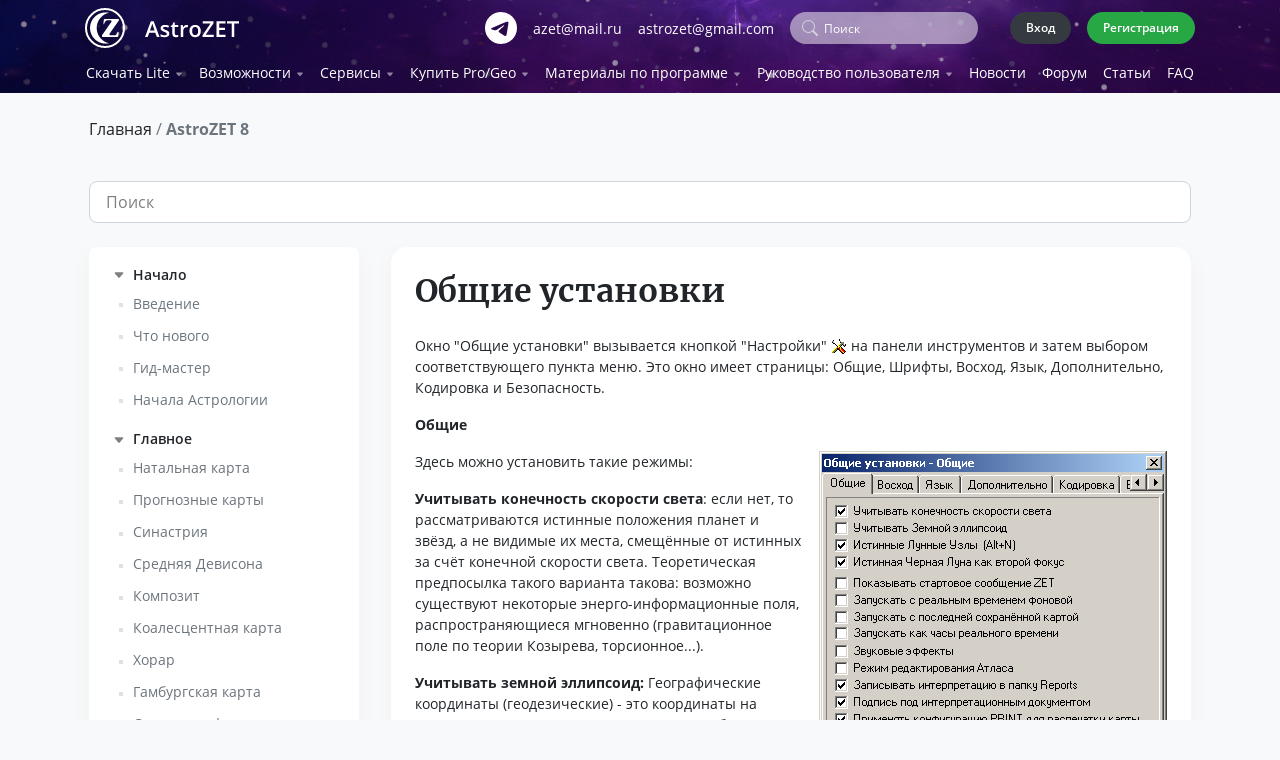

--- FILE ---
content_type: text/html; charset=UTF-8
request_url: https://astrozet.net/usermanual/zet8/236
body_size: 273002
content:
<!DOCTYPE html>
<html lang="RU">

<head>
    <meta charset="UTF-8" />
    <meta name="msapplication-TileColor" content="#000000" />
    <meta name="theme-color" content="#ffffff" />
    <meta name="viewport" content="width=device-width, initial-scale=1, shrink-to-fit=no" />
    <meta name="csrf-token" content="SD6ULN8tUTQY0qs7BeJkwVeBgsE5H92j0a24E2ax" />

    <title>Руководство пользователя по работе в программе ZET 8, тема &quot;Общие установки&quot;</title>
    <meta name="description" content="В этом разделе Вы сможете найти инструкции как настроить и работать в программе ZET 8 на тему &quot;Общие установки&quot;">

    <link rel="icon" href="https://astrozet.net/image/user/header-cut.png">

            <link rel="canonical" href="https://astrozet.net/usermanual/zet8/236">
    
    

    <link rel="stylesheet" href="https://astrozet.net/css/vendor/bootstrap.min.css">
    <link rel="stylesheet" href="https://astrozet.net/css/vendor/bootstrap-datetimepicker.min.css" />
    <link rel="stylesheet" href="https://astrozet.net/css/vendor/suggestions.min.css"  />
    <link rel="stylesheet" href="https://astrozet.net/css/nice-select.css" />
    <link rel="stylesheet" href="https://astrozet.net/css/animate.min.css" />
    <link rel="stylesheet" href="https://astrozet.net/css/bites-theme.css" />
    <link rel="stylesheet" href="/css/main/app.css?id=fde1b304a0185295fa99" />

    
    <style>
        form .error {
            color: #ff0000;
            margin-top: 3px;
        }
    </style>
    <script type="text/javascript" src="https://astrozet.net/js/vendor/jQuery/jquery.min.js"></script>
</head>

<body>
<!-- Yandex.Metrika counter -->
<script type="text/javascript" >
    (function(m,e,t,r,i,k,a){m[i]=m[i]||function(){(m[i].a=m[i].a||[]).push(arguments)};
        m[i].l=1*new Date();
        for (var j = 0; j < document.scripts.length; j++) {if (document.scripts[j].src === r) { return; }}
        k=e.createElement(t),a=e.getElementsByTagName(t)[0],k.async=1,k.src=r,a.parentNode.insertBefore(k,a)})
    (window, document, "script", "https://mc.yandex.ru/metrika/tag.js", "ym");

    ym(93436361, "init", {
        clickmap:true,
        trackLinks:true,
        accurateTrackBounce:true,
        webvisor:true
    });
</script>
<noscript><div><img src="https://mc.yandex.ru/watch/93436361" style="position:absolute; left:-9999px;" alt="" /></div></noscript>
<!-- /Yandex.Metrika counter -->

<header data-payment_form_url="https://astrozet.net/payment_form"
            data-order_create="https://astrozet.net/create_order"
            data-order_check="https://astrozet.net/check_payment_status"
            data-database_url="https://astrozet.net/services/database"
            data-database_save="https://astrozet.net/services/database/save"
            data-database_delete="https://astrozet.net/services/database/delete"
            data-formula_editor_url="https://astrozet.net/services/formula_editor"
                    >
    <nav class="navbar navbar-expand-xl navbar-dark p-0">
        <div class="container-xl flex-column">
            <div class="menu-burger__header col-auto align-self-center">
                <span></span>
            </div>

            <div class="col-12 d-flex flex-column header__nav">
                <div class="header-top col-12 px-xl-0">
                    <div class="row">
                        <div class="col-xl-auto">
                            <a href="/" class="logo d-block">
                                <svg width="154" height="40" viewBox="0 0 154 40" fill="none" xmlns="http://www.w3.org/2000/svg">
                                    <circle cx="20" cy="20" r="19" stroke="white" stroke-width="2"/>
                                    <path fill-rule="evenodd" clip-rule="evenodd" d="M24 4.71262C16.9696 6.24753 11.7059 12.5089 11.7059 19.9996C11.7059 27.4903 16.9696 33.7517 24 35.2866C22.9198 35.5224 21.798 35.6467 20.6471 35.6467C12.0054 35.6467 5 28.6412 5 19.9996C5 11.358 12.0054 4.35254 20.6471 4.35254C21.798 4.35254 22.9198 4.47679 24 4.71262Z" fill="white"/>
                                    <path d="M33.05 11H19.7914C19.2787 11 18.849 11.3877 18.7966 11.8977L18.3844 15.9074C18.3656 16.0907 18.5094 16.25 18.6936 16.25C18.813 16.25 18.9221 16.1812 18.9735 16.0735C20.0576 13.8054 20.6386 12.2948 22.3968 12.25H25.6007C26.4102 12.25 26.8842 13.1617 26.4193 13.8243L17.1814 26.9915C17.0633 27.1597 17 27.3603 17 27.5658V28C17 28.5523 17.4477 29 18 29H32.2926C32.8034 29 33.232 28.6151 33.2868 28.1073L33.6505 24.7377C33.6931 24.3437 33.3844 24 32.9882 24C32.7016 24 32.4484 24.1844 32.3499 24.4535C31.6417 26.3892 30.8899 27.25 30.2222 27.25H25.3993C24.5898 27.25 24.1158 26.3383 24.5807 25.6757L33.8277 12.4956C33.9398 12.3358 34 12.1452 34 11.95C34 11.4253 33.5747 11 33.05 11Z" fill="white"/>
                                    <path d="M71.8164 29L70.248 24.6387H64.2432L62.707 29H60L65.876 13.2305H68.6689L74.5449 29H71.8164ZM69.5713 22.4258L68.0996 18.1504C67.9922 17.8639 67.8418 17.4128 67.6484 16.7969C67.4622 16.181 67.3333 15.7298 67.2617 15.4434C67.0684 16.3242 66.7855 17.2874 66.4131 18.333L64.9951 22.4258H69.5713ZM84.3311 25.6162C84.3311 26.7764 83.9085 27.668 83.0635 28.291C82.2184 28.9069 81.0081 29.2148 79.4326 29.2148C77.8499 29.2148 76.5788 28.9749 75.6191 28.4951V26.3145C77.0156 26.959 78.3154 27.2812 79.5186 27.2812C81.0726 27.2812 81.8496 26.8122 81.8496 25.874C81.8496 25.5732 81.7637 25.3226 81.5918 25.1221C81.4199 24.9215 81.137 24.7139 80.7432 24.499C80.3493 24.2842 79.8014 24.0407 79.0996 23.7686C77.7318 23.2386 76.8044 22.7087 76.3174 22.1787C75.8376 21.6488 75.5977 20.9613 75.5977 20.1162C75.5977 19.0993 76.0059 18.3115 76.8223 17.7529C77.6458 17.1872 78.763 16.9043 80.1738 16.9043C81.5703 16.9043 82.8916 17.1872 84.1377 17.7529L83.3213 19.6543C82.0394 19.1243 80.9616 18.8594 80.0879 18.8594C78.7559 18.8594 78.0898 19.2389 78.0898 19.998C78.0898 20.3704 78.2617 20.6855 78.6055 20.9434C78.9564 21.2012 79.7155 21.5557 80.8828 22.0068C81.8639 22.3864 82.5765 22.7337 83.0205 23.0488C83.4645 23.3639 83.7939 23.7292 84.0088 24.1445C84.2236 24.5527 84.3311 25.0433 84.3311 25.6162ZM91.4961 27.1738C92.112 27.1738 92.7279 27.0771 93.3438 26.8838V28.7852C93.0645 28.9069 92.7028 29.0072 92.2588 29.0859C91.8219 29.1719 91.3672 29.2148 90.8945 29.2148C88.5026 29.2148 87.3066 27.9544 87.3066 25.4336V19.0312H85.6846V17.9141L87.4248 16.9902L88.2842 14.4766H89.8418V17.1191H93.2256V19.0312H89.8418V25.3906C89.8418 25.9993 89.9922 26.4505 90.293 26.7441C90.6009 27.0306 91.002 27.1738 91.4961 27.1738ZM101.755 16.9043C102.263 16.9043 102.682 16.9401 103.012 17.0117L102.765 19.3643C102.407 19.2783 102.034 19.2354 101.647 19.2354C100.638 19.2354 99.8177 19.5648 99.1875 20.2236C98.5645 20.8825 98.2529 21.7383 98.2529 22.791V29H95.7285V17.1191H97.7051L98.0381 19.2139H98.167C98.5609 18.5049 99.0729 17.9427 99.7031 17.5273C100.34 17.112 101.024 16.9043 101.755 16.9043ZM115.763 23.0381C115.763 24.9788 115.265 26.4935 114.27 27.582C113.274 28.6706 111.888 29.2148 110.112 29.2148C109.002 29.2148 108.021 28.9642 107.169 28.4629C106.317 27.9616 105.661 27.2419 105.203 26.3037C104.745 25.3656 104.516 24.277 104.516 23.0381C104.516 21.1117 105.01 19.6077 105.998 18.5264C106.986 17.445 108.379 16.9043 110.177 16.9043C111.896 16.9043 113.256 17.4593 114.259 18.5693C115.261 19.6722 115.763 21.1618 115.763 23.0381ZM107.115 23.0381C107.115 25.7809 108.129 27.1523 110.155 27.1523C112.16 27.1523 113.163 25.7809 113.163 23.0381C113.163 20.3239 112.153 18.9668 110.134 18.9668C109.074 18.9668 108.304 19.3177 107.824 20.0195C107.352 20.7214 107.115 21.7275 107.115 23.0381ZM128.814 29H117.578V27.2168L125.495 15.4971H117.793V13.2949H128.6V15.0996L120.65 26.7979H128.814V29ZM140.48 29H131.597V13.2949H140.48V15.4648H134.164V19.7402H140.083V21.8887H134.164V26.8193H140.48V29ZM149.311 29H146.743V15.4971H142.124V13.2949H153.93V15.4971H149.311V29Z" fill="white"/>
                                </svg>
                            </a>
                        </div>
                        <div class="col-xl align-self-center">
                            <div class="row justify-content-xl-end">
                                                                    <div class="col-xl-auto col-contacts-header align-self-center pe-0">
                                        <a href="https://t.me/AstroZET2025" title="AstroZET в Telegram" target="_blank" rel="nofollow noopener noreferrer">
                                            <svg xmlns="http://www.w3.org/2000/svg" width="32" height="32" fill="currentColor" class="bi bi-telegram" viewBox="0 0 16 16">
                                                <path d="M16 8A8 8 0 1 1 0 8a8 8 0 0 1 16 0M8.287 5.906q-1.168.486-4.666 2.01-.567.225-.595.442c-.03.243.275.339.69.47l.175.055c.408.133.958.288 1.243.294q.39.01.868-.32 3.269-2.206 3.374-2.23c.05-.012.12-.026.166.016s.042.12.037.141c-.03.129-1.227 1.241-1.846 1.817-.193.18-.33.307-.358.336a8 8 0 0 1-.188.186c-.38.366-.664.64.015 1.088.327.216.589.393.85.571.284.194.568.387.936.629q.14.092.27.187c.331.236.63.448.997.414.214-.02.435-.22.547-.82.265-1.417.786-4.486.906-5.751a1.4 1.4 0 0 0-.013-.315.34.34 0 0 0-.114-.217.53.53 0 0 0-.31-.093c-.3.005-.763.166-2.984 1.09"/>
                                            </svg>
                                        </a>
                                    </div>
                                                                
                                                                    <div class="col-xl-auto col-contacts-header align-self-center pe-0">
                                        <a href="#">azet@mail.ru</a>
                                    </div>
                                                                                                    <div class="col-xl-auto col-contacts-header align-self-center pe-0">
                                        <a href="#">astrozet@gmail.com</a>
                                    </div>
                                                                                                <div class="col-xl-auto align-self-center widget_search">
                                    <form role="search" method="get" id="searchform" action="" autocomplete="off">
                                        <input class="w-100" type="search" placeholder="Поиск" name="search" id="search" data-url="https://astrozet.net/search">
                                        <div id="searchtable" style="position: absolute;border: transparent;width: 212px; right: 0;">
                                            <table class="table table-bordered table-hover">
                                                <thead>
                                                </thead>
                                                <tbody id="searchedAll">
                                                </tbody>
                                            </table>
                                        </div>
                                    </form>
                                </div>

                                                                                                            <div class="col-auto col-login">
                                            <a class="d-block text-center login-header sign-in-link btn-dark" role="button" data-bs-toggle="modal" data-bs-target="#bite-authorization">Вход</a>
                                        </div>
                                        <div class="col-auto col-register ps-0">
                                            <a class="d-block text-center login-header sign-up-link btn-green" role="button" data-bs-toggle="modal" data-bs-target="#bite-reg">Регистрация</a>
                                        </div>
                                    
                                                            </div>
                        </div>
                    </div>
                </div>
                                <div class="header-bottom col-12">
                    <ul class="navbar-nav header__menu">
                        <li class="nav-item dropdown">
                            <a class="nav-link dropdown-toggle " href="#multiCollapseFirstMenu" id="navbarDropdownMenuLinkFirst" role="button" data-bs-toggle="collapse" data-bs-auto-close="false">Скачать Lite</a>
                            <ul class="dropdown-menu collapse" id="multiCollapseFirstMenu" aria-labelledby="navbarDropdownMenuLinkFirst">

                                <li><a class="dropdown-item" href="https://astrozet.net/static/download_zet9">Zet 9 Lite</a></li>
                                <li><a class="dropdown-item dropdown-toggle" href="#multiCollapseFirstMenu2" id="navbarDropdownMenuLinkFirstSubmenu" role="button" data-bs-toggle="collapse" data-bs-auto-close="false">Архив программ</a>
                                    <ul class="submenu dropdown-menu collapse" id="multiCollapseFirstMenu2" aria-labelledby="navbarDropdownMenuLinkFirstSubmenu">
                                        <li><a class="dropdown-item" href="https://astrozet.net/static/download_zet8">
                                                <!--googleoff: all-->
                                                <!--noindex-->
                                                Zet 8 Lite
                                                <!--/noindex-->
                                                <!--googleon: all-->
                                            </a></li>
                                        <li><a class="dropdown-item" href="https://astrozet.net/static/download_zet7">
                                                <!--googleoff: all-->
                                                <!--noindex-->
                                                Zet 7 Lite
                                                <!--/noindex-->
                                                <!--googleon: all-->
                                            </a></li>
                                        <li><a class="dropdown-item" href="https://astrozet.net/static/download_zet6">
                                                <!--googleoff: all-->
                                                <!--noindex-->
                                                Zet 6 Lite
                                                <!--/noindex-->
                                                <!--googleon: all-->
                                            </a></li>
                                        <li><a class="dropdown-item" href="https://astrozet.net/static/download_zet5">
                                                <!--googleoff: all-->
                                                <!--noindex-->
                                                Zet 5 Lite
                                                <!--/noindex-->
                                                <!--googleon: all-->
                                            </a></li>
                                    </ul>
                                </li>
                            </ul>
                        </li>
                        <li class="nav-item dropdown">
                            <a class="nav-link dropdown-toggle " href="#multiCollapseSecondMenu" id="navbarDropdownMenuLinkSecond" role="button" data-bs-toggle="collapse" aria-expanded="false">Возможности</a>
                            <ul class="dropdown-menu collapse" id="multiCollapseSecondMenu" aria-labelledby="navbarDropdownMenuLinkSecond">
                                <li><a class="dropdown-item" href="https://astrozet.net/static/possibilities_zet9">Версий Zet 9</a></li>
                                <li><a class="dropdown-item" href="https://astrozet.net/static/possibilities_zet9_lite">Возможности ZET 9 Lite</a></li>
                                <li><a class="dropdown-item" href="https://astrozet.net/static/possibilities_zet9_pro">Возможности ZET 9 Pro</a></li>
                                <li><a class="dropdown-item" href="https://astrozet.net/static/possibilities_zet9_geo">Возможности ZET 9 Geo</a></li>







                            </ul>
                        </li>
                        <li class="nav-item dropdown">
                            <a class="nav-link dropdown-toggle " href="#multiCollapseThirdMenu" id="navbarDropdownMenuLinkThird" role="button" data-bs-toggle="collapse" aria-expanded="false">Сервисы</a>
                            <ul class="dropdown-menu collapse" id="multiCollapseThirdMenu" aria-labelledby="navbarDropdownMenuLinkFifth">
                                                                    <li><a class="dropdown-item dropdown-toggle" href="#multiCollapseThirdMenu2" id="navbarDropdownMenuLinkFirstSubmenu" role="button" data-bs-toggle="collapse" aria-expanded="false">Продвинутые</a>
                                        <ul class="submenu dropdown-menu collapse" id="multiCollapseThirdMenu2" aria-labelledby="navbarDropdownMenuLinkFirstSubmenu">
                                                                                            <li>
                                                    
                                                    <a class="dropdown-item"
                                                       href="https://astrozet.net/horoscope/solar"  rel="nofollow">Соляр</a>
                                                </li>
                                                                                            <li>
                                                    
                                                    <a class="dropdown-item"
                                                       href="https://astrozet.net/horoscope/lunar"  rel="nofollow">Лунар</a>
                                                </li>
                                                                                            <li>
                                                    
                                                    <a class="dropdown-item"
                                                       href="https://astrozet.net/horoscope/direction"  rel="nofollow">Дирекции</a>
                                                </li>
                                                                                            <li>
                                                    
                                                    <a class="dropdown-item"
                                                       href="https://astrozet.net/horoscope/progression"  rel="nofollow">Прогрессии</a>
                                                </li>
                                                                                            <li>
                                                    
                                                    <a class="dropdown-item"
                                                       href="https://astrozet.net/horoscope/return"  rel="nofollow">Возвращения</a>
                                                </li>
                                                                                            <li>
                                                    
                                                    <a class="dropdown-item"
                                                       href="https://astrozet.net/horoscope/vedic"  rel="nofollow">Ведический гороскоп</a>
                                                </li>
                                                                                            <li>
                                                    
                                                    <a class="dropdown-item"
                                                       href="https://astrozet.net/horoscope/relocation"  rel="nofollow">Релокация</a>
                                                </li>
                                                                                            <li>
                                                    
                                                    <a class="dropdown-item"
                                                       href="https://astrozet.net/horoscope/horary"  rel="nofollow">Хорар</a>
                                                </li>
                                                                                            <li>
                                                    
                                                    <a class="dropdown-item"
                                                       href="https://astrozet.net/horoscope/rectification"  rel="nofollow">Ректификация</a>
                                                </li>
                                                                                    </ul>
                                    </li>
                                                                                                    <li><a class="dropdown-item" href="https://astrozet.net/horoscope/individual">Индивидуальный гороскоп</a></li>
                                                                    <li><a class="dropdown-item" href="https://astrozet.net/horoscope/tomorrow">Прогноз на завтра</a></li>
                                                                    <li><a class="dropdown-item" href="https://astrozet.net/horoscope/week">Прогноз на неделю</a></li>
                                                                    <li><a class="dropdown-item" href="https://astrozet.net/horoscope/month">Прогноз на месяц</a></li>
                                                                    <li><a class="dropdown-item" href="https://astrozet.net/horoscope/natal_chart">Расчёт натальной карты </a></li>
                                                                    <li><a class="dropdown-item" href="https://astrozet.net/horoscope/transit_chart">Расчёт транзитной карты</a></li>
                                                                    <li><a class="dropdown-item" href="https://astrozet.net/horoscope/synastic">Расчёт синастрии</a></li>
                                                                    <li><a class="dropdown-item" href="https://astrozet.net/horoscope/ascendant">Расчёт асцендента</a></li>
                                                                    <li><a class="dropdown-item" href="https://astrozet.net/horoscope/moon_day">Лунный календарь</a></li>
                                                            </ul>
                        </li>
                        <li class="nav-item dropdown">
                            <a class="nav-link dropdown-toggle " href="#multiCollapseFourthMenu" id="navbarDropdownMenuLinkFourth" role="button" data-bs-toggle="collapse" aria-expanded="false">Купить Pro/Geo</a>
                            <ul class="dropdown-menu collapse" id="multiCollapseFourthMenu" aria-labelledby="navbarDropdownMenuLinkFourth">
                                <li><a class="dropdown-item" href="https://astrozet.net/static/payment_page">Страница оплаты</a></li>
                                <li><a class="dropdown-item" href="https://astrozet.net/static/loyalty_program">Программа лояльности</a></li>
                                <li><a class="dropdown-item" href="https://astrozet.net/static/services">Услуги по настройке</a></li>
                            </ul>
                        </li>
                        <li class="nav-item dropdown">
                            <a class="nav-link dropdown-toggle " href="#multiCollapseFifthMenu" id="navbarDropdownMenuLinkFifth" role="button" data-bs-toggle="collapse" aria-expanded="false">Материалы по программе</a>
                            <ul class="dropdown-menu collapse" id="multiCollapseFifthMenu" aria-labelledby="navbarDropdownMenuLinkFifth">
                                <li><a class="dropdown-item dropdown-toggle" href="#multiCollapseFifthMenu2" id="navbarDropdownMenuLinkFirstSubmenu" role="button" data-bs-toggle="collapse" aria-expanded="false">Сохранить данные</a>
                                    <ul class="submenu dropdown-menu collapse" id="multiCollapseFifthMenu2" aria-labelledby="navbarDropdownMenuLinkFirstSubmenu">
                                        
                                        <li><a class="dropdown-item" href="https://astrozet.net/static/save_data_zet9">
                                                <!--googleoff: all--><!--noindex-->Версий ZET 9<!--/noindex--><!--googleon: all-->
                                            </a></li>
                                        <li><a class="dropdown-item" href="https://astrozet.net/static/save_data_zet8">
                                                <!--googleoff: all--><!--noindex-->Версий ZET 8<!--/noindex--><!--googleon: all-->
                                            </a></li>
                                        <li><a class="dropdown-item" href="https://astrozet.net/static/save_data_zet7">
                                                <!--googleoff: all--><!--noindex-->Версий ZET 7<!--/noindex--><!--googleon: all-->
                                            </a></li>
                                    </ul>
                                </li>
                                <li><a class="dropdown-item dropdown-toggle" href="#multiCollapseSixthMenu" id="navbarDropdownMenuLinkFirstSubmenu" role="button" data-bs-toggle="collapse" aria-expanded="false">Обновления</a>
                                    <ul class="submenu dropdown-menu collapse" id="multiCollapseSixthMenu" aria-labelledby="navbarDropdownMenuLinkFirstSubmenu">
                                        
                                        <li><a class="dropdown-item" href="https://astrozet.net/updates-zet9">
                                                <!--googleoff: all--><!--noindex-->Версий ZET 9<!--/noindex--><!--googleon: all-->
                                            </a></li>
                                        <li><a class="dropdown-item" href="https://astrozet.net/updates-zet8">
                                                <!--googleoff: all--><!--noindex-->Версий ZET 8<!--/noindex--><!--googleon: all-->
                                            </a></li>
                                        <li><a class="dropdown-item" href="https://astrozet.net/updates-zet7">
                                                <!--googleoff: all--><!--noindex-->Версий ZET 7<!--/noindex--><!--googleon: all-->
                                            </a></li>
                                    </ul>
                                </li>
                                <li><a class="dropdown-item dropdown-toggle" href="#multiCollapseSeventhMenu" id="navbarDropdownMenuLinkFirstSubmenu" role="button" data-bs-toggle="collapse" aria-expanded="false">Дополнительные компоненты</a>
                                    <ul class="submenu dropdown-menu collapse" id="multiCollapseSeventhMenu" aria-labelledby="navbarDropdownMenuLinkFirstSubmenu">

                                        <li><a class="dropdown-item" href="https://astrozet.net/filesZet9">
                                                <!--googleoff: all--><!--noindex-->Версий ZET 9<!--/noindex--><!--googleon: all-->
                                            </a></li>
                                        <li><a class="dropdown-item" href="https://astrozet.net/filesZet8">
                                                <!--googleoff: all--><!--noindex-->Версий ZET 8<!--/noindex--><!--googleon: all-->
                                            </a></li>
                                        <li><a class="dropdown-item" href="https://astrozet.net/filesZet7">
                                                <!--googleoff: all--><!--noindex-->Версий ZET 7<!--/noindex--><!--googleon: all-->
                                            </a></li>
                                    </ul>
                                </li>
                                <li><a class="dropdown-item dropdown-toggle" href="#multiCollapseEighthMenu" id="navbarDropdownMenuLinkFirstSubmenu" role="button" data-bs-toggle="collapse" aria-expanded="false">Инструкции по установке</a>
                                    <ul class="submenu dropdown-menu collapse" id="multiCollapseEighthMenu" aria-labelledby="navbarDropdownMenuLinkFirstSubmenu">

                                        <li><a class="dropdown-item" href="https://astrozet.net/static/instructions_zet9">
                                                <!--googleoff: all--><!--noindex-->Версий ZET 9<!--/noindex--><!--googleon: all-->
                                            </a></li>
                                        <li><a class="dropdown-item" href="https://astrozet.net/static/instructions_zet8">
                                                <!--googleoff: all--><!--noindex-->Версий ZET 8<!--/noindex--><!--googleon: all-->
                                            </a></li>
                                        <li><a class="dropdown-item" href="https://astrozet.net/static/instructions_zet7">
                                                <!--googleoff: all--><!--noindex-->Версий ZET 7<!--/noindex--><!--googleon: all-->
                                            </a></li>
                                    </ul>
                                </li>
                                <li><a class="dropdown-item" href="https://astrozet.net/screenshots">Скриншоты</a></li>
                                <li><a class="dropdown-item" href="https://astrozet.net/video">Видео</a></li>
                                <li><a class="dropdown-item" href="https://astrozet.net/static/license_agreement">Лицензионное соглашение</a></li>
                            </ul>
                        </li>
                        <li class="nav-item dropdown">
                            <a class="nav-link dropdown-toggle active" href="#multiCollapseNinthMenu" id="navbarDropdownMenuLinkSixth" role="button" data-bs-toggle="collapse" aria-expanded="false">Руководство пользователя</a>
                            <ul class="dropdown-menu collapse" id="multiCollapseNinthMenu" aria-labelledby="navbarDropdownMenuLinkSixth">

                                <li><a class="dropdown-item" href="https://astrozet.net/usermanual/zet9">Руководство пользователя Zet 9</a></li>
                                <li><a class="dropdown-item" href="https://astrozet.net/usermanual/zet8">Руководство пользователя Zet 8</a></li>
                                <li><a class="dropdown-item" href="https://astrozet.net/usermanual/zet7">Руководство пользователя Zet 7</a></li>
                            </ul>
                        </li>
                        <li class="nav-item">
                            <a href="https://astrozet.net/news" class="nav-link ">Новости</a>
                        </li>
                        <li class="nav-item">
                            <a href="https://astrozet.net/forum/" class="nav-link">Форум</a>
                        </li>
                        <li class="nav-item">
                            <a href="https://astrozet.net/posts" class="nav-link ">Статьи</a>
                        </li>
                        <li class="nav-item">
                            <a href="https://astrozet.net/faq" class="nav-link ">FAQ</a>
                        </li>
                    </ul>
                </div>
            </div>
        </div>
    </nav>
</header>


<section class="container page">
    <div class="breadcrumbs mb-5">
        <a href="/">Главная</a> / <b>AstroZET 8</b>
    </div>

    <div class="col-xl-auto align-self-center pe-0 mb-4 position-relative">
        <input class="form-control" type="search" placeholder="Поиск" name="searchInManuals" id="searchInManuals" data-url="https://astrozet.net/searchInManuals" data-version="8">
        <table id="searchTableManuals" class="table table-bordered table-hover" style="position: absolute;border: transparent;background: rgb(121,121,121);width: 412px; color:white;">
            <thead>
            </thead>
            <tbody id="findedInManuals">
            </tbody>
        </table>
    </div>

    <div class="row page-two-column mt-0">
        <div class="col-lg-auto mb-4 mb-lg-0">
            <div class="sidebar page-block bg-white rounded-2 py-3 px-4">
                <ul class="accordion list-unstyled mb-0 sidebar-nav" id="sidebar-nav-wrap">
                                                                                                                    <li class="accordion-item sidebar-menu-item sidebar-item-level-0 sidebar-menu-item-has-children mb-3"
                            >
                                <div class="accordion-header">
                                    <a href="#" class="sidebar-target" data-bs-toggle="collapse"
                                       data-bs-target="#collapse19" aria-expanded="true"
                                       aria-controls="collapse19">
                                            <span class="d-inline-block align-middle">
                                                Начало
                                            </span>
                                    </a>
                                </div>
                                <div id="collapse19" class="accordion-collapse collapse show">
                                    <div class="accordion-body">
                                        <ul class="sidebar-submenu list-unstyled mb-0">
                                                                                                                                                                                                                                                                                                                                        <li class="sidebar-menu-item sidebar-item-level-1 mb-2  " data-id="21">
                                                                                                                    <a href="https://astrozet.net/usermanual/zet8">
                                                                Введение
                                                            </a>
                                                                                                            </li>
                                                                                                                                                                                                <li class="sidebar-menu-item sidebar-item-level-1 mb-2  " data-id="24">
                                                                                                                    <a class="category-select" data-categoryid="https://astrozet.net/management_categories/24" target="main">
                                                                Что нового
                                                            </a>
                                                                                                            </li>
                                                                                                                                                                                                <li class="sidebar-menu-item sidebar-item-level-1 mb-2  " data-id="148">
                                                                                                                    <a class="category-select" data-categoryid="https://astrozet.net/management_categories/148" target="main">
                                                                Гид-мастер
                                                            </a>
                                                                                                            </li>
                                                                                                                                                                                                <li class="sidebar-menu-item sidebar-item-level-1 mb-2  " data-id="149">
                                                                                                                    <a class="category-select" data-categoryid="https://astrozet.net/management_categories/149" target="main">
                                                                Начала Астрологии
                                                            </a>
                                                                                                            </li>
                                                                                                                                                                                                                                                                                                                                                                                                                                                                                                                                                                                                                                                                                                                                                                                                                                                                                                                                                                                                                                                                                                                                                                                                                                                                                                                                                                                                                                                                                                                                                                                                                                                                                                                                                                                                                                                                                                                                                                                                                                                                                                                                                                                                                                                                                                                                                                                                                                                                                                                                                                                                                                                                                                                                                                                                                                                                                                                                                                                                                                                                                                                                                                                                                                                                                                                                                                                                                                                                                                                                                                                                                                                                                                                                                                                                                                                                                                                                                                                                                                                                                                                                                                                                                                                                                                                                                                                                                                                                                                                                                                                                                                                                                                                                                                                                                                                                                                                                                                                                                                                                                                                                                                                                                                                                                                                                                                                                                                                                                                                                                                                                                                                                                                                                                                                                                                                                                                                                                                                                                                                                                                                                                                                                                                                                                                                                                                                                                                                                                                                                                                                                                                                                                                                                                                                                                                                                                                                                                                                                                                                                                                                                                                                                                                                                                                                                                                                                                                                                                                                                                                                                                                                                                                                                                                                                                                                                                                                                                                                                                                                                                                                                                                                                                                                                                                                                                                                                                                                                                                                                                                                                                                                                                                                                                                                                                                                                                                                                                                                                                                                                                                                                                                                                                                                                                                                                                                                                                                                                                                                                                                                                                                                                                                                    </ul>
                                    </div>
                                </div>
                            </li>
                                                                                                                                                                                                                                                                                <li class="accordion-item sidebar-menu-item sidebar-item-level-0 sidebar-menu-item-has-children mb-3"
                            >
                                <div class="accordion-header">
                                    <a href="#" class="sidebar-target" data-bs-toggle="collapse"
                                       data-bs-target="#collapse150" aria-expanded="true"
                                       aria-controls="collapse150">
                                            <span class="d-inline-block align-middle">
                                                Главное
                                            </span>
                                    </a>
                                </div>
                                <div id="collapse150" class="accordion-collapse collapse show">
                                    <div class="accordion-body">
                                        <ul class="sidebar-submenu list-unstyled mb-0">
                                                                                                                                                                                                                                                                                                                                                                                                                                                                                                                                                                                                                                                                                                                                                                                                                    <li class="sidebar-menu-item sidebar-item-level-1 mb-2  " data-id="151">
                                                                                                                    <a class="category-select" data-categoryid="https://astrozet.net/management_categories/151" target="main">
                                                                Натальная карта
                                                            </a>
                                                                                                            </li>
                                                                                                                                                                                                <li class="sidebar-menu-item sidebar-item-level-1 mb-2  " data-id="152">
                                                                                                                    <a class="category-select" data-categoryid="https://astrozet.net/management_categories/152" target="main">
                                                                Прогнозные карты
                                                            </a>
                                                                                                            </li>
                                                                                                                                                                                                <li class="sidebar-menu-item sidebar-item-level-1 mb-2  " data-id="153">
                                                                                                                    <a class="category-select" data-categoryid="https://astrozet.net/management_categories/153" target="main">
                                                                Синастрия
                                                            </a>
                                                                                                            </li>
                                                                                                                                                                                                <li class="sidebar-menu-item sidebar-item-level-1 mb-2  " data-id="154">
                                                                                                                    <a class="category-select" data-categoryid="https://astrozet.net/management_categories/154" target="main">
                                                                Средняя Девисона
                                                            </a>
                                                                                                            </li>
                                                                                                                                                                                                <li class="sidebar-menu-item sidebar-item-level-1 mb-2  " data-id="155">
                                                                                                                    <a class="category-select" data-categoryid="https://astrozet.net/management_categories/155" target="main">
                                                                Композит
                                                            </a>
                                                                                                            </li>
                                                                                                                                                                                                <li class="sidebar-menu-item sidebar-item-level-1 mb-2  " data-id="156">
                                                                                                                    <a class="category-select" data-categoryid="https://astrozet.net/management_categories/156" target="main">
                                                                Коалесцентная карта
                                                            </a>
                                                                                                            </li>
                                                                                                                                                                                                <li class="sidebar-menu-item sidebar-item-level-1 mb-2  " data-id="157">
                                                                                                                    <a class="category-select" data-categoryid="https://astrozet.net/management_categories/157" target="main">
                                                                Хорар
                                                            </a>
                                                                                                            </li>
                                                                                                                                                                                                <li class="sidebar-menu-item sidebar-item-level-1 mb-2  " data-id="158">
                                                                                                                    <a class="category-select" data-categoryid="https://astrozet.net/management_categories/158" target="main">
                                                                Гамбургская карта
                                                            </a>
                                                                                                            </li>
                                                                                                                                                                                                <li class="sidebar-menu-item sidebar-item-level-1 mb-2  " data-id="159">
                                                                                                                    <a class="category-select" data-categoryid="https://astrozet.net/management_categories/159" target="main">
                                                                Сложные и фиксированные карты
                                                            </a>
                                                                                                            </li>
                                                                                                                                                                                                <li class="sidebar-menu-item sidebar-item-level-1 mb-2  " data-id="160">
                                                                                                                    <a class="category-select" data-categoryid="https://astrozet.net/management_categories/160" target="main">
                                                                Исходные данные
                                                            </a>
                                                                                                            </li>
                                                                                                                                                                                                <li class="sidebar-menu-item sidebar-item-level-1 mb-2  " data-id="161">
                                                                                                                    <a class="category-select" data-categoryid="https://astrozet.net/management_categories/161" target="main">
                                                                История расчётов
                                                            </a>
                                                                                                            </li>
                                                                                                                                                                                                <li class="sidebar-menu-item sidebar-item-level-1 mb-2  " data-id="162">
                                                                                                                    <a class="category-select" data-categoryid="https://astrozet.net/management_categories/162" target="main">
                                                                База данных
                                                            </a>
                                                                                                            </li>
                                                                                                                                                                                                <li class="sidebar-menu-item sidebar-item-level-1 mb-2  " data-id="163">
                                                                                                                    <a class="category-select" data-categoryid="https://astrozet.net/management_categories/163" target="main">
                                                                Атлас городов
                                                            </a>
                                                                                                            </li>
                                                                                                                                                                                                <li class="sidebar-menu-item sidebar-item-level-1 mb-2  " data-id="164">
                                                                                                                    <a class="category-select" data-categoryid="https://astrozet.net/management_categories/164" target="main">
                                                                Интерпретация
                                                            </a>
                                                                                                            </li>
                                                                                                                                                                                                                                                                                                                                                                                                                                                                                                                                                                                                                                                                                                                                                                                                                                                                                                                                                                                                                                                                                                                                                                                                                                                                                                                                                                                                                                                                                                                                                                                                                                                                                                                                                                                                                                                                                                                                                                                                                                                                                                                                                                                                                                                                                                                                                                                                                                                                                                                                                                                                                                                                                                                                                                                                                                                                                                                                                                                                                                                                                                                                                                                                                                                                                                                                                                                                                                                                                                                                                                                                                                                                                                                                                                                                                                                                                                                                                                                                                                                                                                                                                                                                                                                                                                                                                                                                                                                                                                                                                                                                                                                                                                                                                                                                                                                                                                                                                                                                                                                                                                                                                                                                                                                                                                                                                                                                                                                                                                                                                                                                                                                                                                                                                                                                                                                                                                                                                                                                                                                                                                                                                                                                                                                                                                                                                                                                                                                                                                                                                                                                                                                                                                                                                                                                                                                                                                                                                                                                                                                                                                                                                                                                                                                                                                                                                                                                                                                                                                                                                                                                                                                                                                                                                                                                                                                                                                                                                                                                                                                                                                                                                                                                                                                                                </ul>
                                    </div>
                                </div>
                            </li>
                                                                                                                                                                                                                                                                                                                                                                                                                                                                                                                                                                                                                                                                                                                                        <li class="accordion-item sidebar-menu-item sidebar-item-level-0 sidebar-menu-item-has-children mb-3"
                            >
                                <div class="accordion-header">
                                    <a href="#" class="sidebar-target" data-bs-toggle="collapse"
                                       data-bs-target="#collapse165" aria-expanded="true"
                                       aria-controls="collapse165">
                                            <span class="d-inline-block align-middle">
                                                Настройка карты
                                            </span>
                                    </a>
                                </div>
                                <div id="collapse165" class="accordion-collapse collapse show">
                                    <div class="accordion-body">
                                        <ul class="sidebar-submenu list-unstyled mb-0">
                                                                                                                                                                                                                                                                                                                                                                                                                                                                                                                                                                                                                                                                                                                                                                                                                                                                                                                                                                                                                                                                                                                                                                                                                                                                                                                                                                                                                                                                                                                                                                                                                                                                                                                                                                                                                                                                                                                                                                                                                                                                                                                                                                                                                                                        <li class="sidebar-menu-item sidebar-item-level-1 mb-2  " data-id="166">
                                                                                                                    <a class="category-select" data-categoryid="https://astrozet.net/management_categories/166" target="main">
                                                                Формат
                                                            </a>
                                                                                                            </li>
                                                                                                                                                                                                <li class="sidebar-menu-item sidebar-item-level-1 mb-2  " data-id="167">
                                                                                                                    <a class="category-select" data-categoryid="https://astrozet.net/management_categories/167" target="main">
                                                                Круг
                                                            </a>
                                                                                                            </li>
                                                                                                                                                                                                <li class="sidebar-menu-item sidebar-item-level-1 mb-2  " data-id="168">
                                                                                                                    <a class="category-select" data-categoryid="https://astrozet.net/management_categories/168" target="main">
                                                                Данные
                                                            </a>
                                                                                                            </li>
                                                                                                                                                                                                <li class="sidebar-menu-item sidebar-item-level-1 mb-2  " data-id="169">
                                                                                                                    <a class="category-select" data-categoryid="https://astrozet.net/management_categories/169" target="main">
                                                                Зодиак
                                                            </a>
                                                                                                            </li>
                                                                                                                                                                                                <li class="sidebar-menu-item sidebar-item-level-1 mb-2  " data-id="170">
                                                                                                                    <a class="category-select" data-categoryid="https://astrozet.net/management_categories/170" target="main">
                                                                Планеты
                                                            </a>
                                                                                                            </li>
                                                                                                                                                                                                <li class="sidebar-menu-item sidebar-item-level-1 mb-2  " data-id="171">
                                                                                                                    <a class="category-select" data-categoryid="https://astrozet.net/management_categories/171" target="main">
                                                                Дома
                                                            </a>
                                                                                                            </li>
                                                                                                                                                                                                <li class="sidebar-menu-item sidebar-item-level-1 mb-2  " data-id="172">
                                                                                                                    <a class="category-select" data-categoryid="https://astrozet.net/management_categories/172" target="main">
                                                                Аспектация
                                                            </a>
                                                                                                            </li>
                                                                                                                                                                                                <li class="sidebar-menu-item sidebar-item-level-1 mb-2  " data-id="173">
                                                                                                                    <a class="category-select" data-categoryid="https://astrozet.net/management_categories/173" target="main">
                                                                Звёзды
                                                            </a>
                                                                                                            </li>
                                                                                                                                                                                                <li class="sidebar-menu-item sidebar-item-level-1 mb-2  " data-id="174">
                                                                                                                    <a class="category-select" data-categoryid="https://astrozet.net/management_categories/174" target="main">
                                                                Размер
                                                            </a>
                                                                                                            </li>
                                                                                                                                                                                                <li class="sidebar-menu-item sidebar-item-level-1 mb-2  " data-id="175">
                                                                                                                    <a class="category-select" data-categoryid="https://astrozet.net/management_categories/175" target="main">
                                                                Цвет
                                                            </a>
                                                                                                            </li>
                                                                                                                                                                                                <li class="sidebar-menu-item sidebar-item-level-1 mb-2  " data-id="176">
                                                                                                                    <a class="category-select" data-categoryid="https://astrozet.net/management_categories/176" target="main">
                                                                Шрифты
                                                            </a>
                                                                                                            </li>
                                                                                                                                                                                                <li class="sidebar-menu-item sidebar-item-level-1 mb-2  " data-id="177">
                                                                                                                    <a class="category-select" data-categoryid="https://astrozet.net/management_categories/177" target="main">
                                                                Статус
                                                            </a>
                                                                                                            </li>
                                                                                                                                                                                                <li class="sidebar-menu-item sidebar-item-level-1 mb-2  " data-id="178">
                                                                                                                    <a class="category-select" data-categoryid="https://astrozet.net/management_categories/178" target="main">
                                                                Сектора Гоклена
                                                            </a>
                                                                                                            </li>
                                                                                                                                                                                                <li class="sidebar-menu-item sidebar-item-level-1 mb-2  " data-id="179">
                                                                                                                    <a class="category-select" data-categoryid="https://astrozet.net/management_categories/179" target="main">
                                                                Разное
                                                            </a>
                                                                                                            </li>
                                                                                                                                                                                                                                                                                                                                                                                                                                                                                                                                                                                                                                                                                                                                                                                                                                                                                                                                                                                                                                                                                                                                                                                                                                                                                                                                                                                                                                                                                                                                                                                                                                                                                                                                                                                                                                                                                                                                                                                                                                                                                                                                                                                                                                                                                                                                                                                                                                                                                                                                                                                                                                                                                                                                                                                                                                                                                                                                                                                                                                                                                                                                                                                                                                                                                                                                                                                                                                                                                                                                                                                                                                                                                                                                                                                                                                                                                                                                                                                                                                                                                                                                                                                                                                                                                                                                                                                                                                                                                                                                                                                                                                                                                                                                                                                                                                                                                                                                                                                                                                                                                                                                                                                                                                                                                                                                                                                                                                                                                                                                                                                                                                                                                                                                                                                                                                                                                                                                                                                                                                                                                                                                                                                                                                                                                                                                                                                                                                                                                                                                                                                                                                                                                                                                                                                                                                            </ul>
                                    </div>
                                </div>
                            </li>
                                                                                                                                                                                                                                                                                                                                                                                                                                                                                                                                                                                                                                                                                                                                        <li class="accordion-item sidebar-menu-item sidebar-item-level-0 sidebar-menu-item-has-children mb-3"
                            >
                                <div class="accordion-header">
                                    <a href="#" class="sidebar-target" data-bs-toggle="collapse"
                                       data-bs-target="#collapse180" aria-expanded="true"
                                       aria-controls="collapse180">
                                            <span class="d-inline-block align-middle">
                                                Ректификация
                                            </span>
                                    </a>
                                </div>
                                <div id="collapse180" class="accordion-collapse collapse show">
                                    <div class="accordion-body">
                                        <ul class="sidebar-submenu list-unstyled mb-0">
                                                                                                                                                                                                                                                                                                                                                                                                                                                                                                                                                                                                                                                                                                                                                                                                                                                                                                                                                                                                                                                                                                                                                                                                                                                                                                                                                                                                                                                                                                                                                                                                                                                                                                                                                                                                                                                                                                                                                                                                                                                                                                                                                                                                                                                                                                                                                                                                                                                                                                                                                                                                                                                                                                                                                                                                                                                                                                                                                                                                                                                                                                                                                                                                                                                                                                                                                                                                                                                                                                                                                                                                                                                                                            <li class="sidebar-menu-item sidebar-item-level-1 mb-2  " data-id="181">
                                                                                                                    <a class="category-select" data-categoryid="https://astrozet.net/management_categories/181" target="main">
                                                                Метод сгущений
                                                            </a>
                                                                                                            </li>
                                                                                                                                                                                                <li class="sidebar-menu-item sidebar-item-level-1 mb-2  " data-id="182">
                                                                                                                    <a class="category-select" data-categoryid="https://astrozet.net/management_categories/182" target="main">
                                                                Трутина Гермеса
                                                            </a>
                                                                                                            </li>
                                                                                                                                                                                                                                                                                                                                                                                                                                                                                                                                                                                                                                                                                                                                                                                                                                                                                                                                                                                                                                                                                                                                                                                                                                                                                                                                                                                                                                                                                                                                                                                                                                                                                                                                                                                                                                                                                                                                                                                                                                                                                                                                                                                                                                                                                                                                                                                                                                                                                                                                                                                                                                                                                                                                                                                                                                                                                                                                                                                                                                                                                                                                                                                                                                                                                                                                                                                                                                                                                                                                                                                                                                                                                                                                                                                                                                                                                                                                                                                                                                                                                                                                                                                                                                                                                                                                                                                                                                                                                                                                                                                                                                                                                                                                                                                                                                                                                                                                                                                                                                                                                                                                                                                                                                                                                                                                                                                                                                                                                                                                                                                                                                                                                                                                                                                                                                                                                                                                                                                                                                                                                                                                                                                                                                                                                                                                                                                                                                                                                                                                                        </ul>
                                    </div>
                                </div>
                            </li>
                                                                                                                                                                                        <li class="accordion-item sidebar-menu-item sidebar-item-level-0 sidebar-menu-item-has-children mb-3"
                            >
                                <div class="accordion-header">
                                    <a href="#" class="sidebar-target" data-bs-toggle="collapse"
                                       data-bs-target="#collapse183" aria-expanded="true"
                                       aria-controls="collapse183">
                                            <span class="d-inline-block align-middle">
                                                Таблицы
                                            </span>
                                    </a>
                                </div>
                                <div id="collapse183" class="accordion-collapse collapse show">
                                    <div class="accordion-body">
                                        <ul class="sidebar-submenu list-unstyled mb-0">
                                                                                                                                                                                                                                                                                                                                                                                                                                                                                                                                                                                                                                                                                                                                                                                                                                                                                                                                                                                                                                                                                                                                                                                                                                                                                                                                                                                                                                                                                                                                                                                                                                                                                                                                                                                                                                                                                                                                                                                                                                                                                                                                                                                                                                                                                                                                                                                                                                                                                                                                                                                                                                                                                                                                                                                                                                                                                                                                                                                                                                                                                                                                                                                                                                                                                                                                                                                                                                                                                                                                                                                                                                                                                                                                                                                                                                                                                                                                                                                <li class="sidebar-menu-item sidebar-item-level-1 mb-2  " data-id="184">
                                                                                                                    <a class="category-select" data-categoryid="https://astrozet.net/management_categories/184" target="main">
                                                                Астрологические таблицы
                                                            </a>
                                                                                                            </li>
                                                                                                                                                                                                <li class="sidebar-menu-item sidebar-item-level-1 mb-2  " data-id="185">
                                                                                                                    <a class="category-select" data-categoryid="https://astrozet.net/management_categories/185" target="main">
                                                                Таблица аспектов
                                                            </a>
                                                                                                            </li>
                                                                                                                                                                                                <li class="sidebar-menu-item sidebar-item-level-1 mb-2  " data-id="186">
                                                                                                                    <a class="category-select" data-categoryid="https://astrozet.net/management_categories/186" target="main">
                                                                Соединения планеты-звёзды
                                                            </a>
                                                                                                            </li>
                                                                                                                                                                                                <li class="sidebar-menu-item sidebar-item-level-1 mb-2  " data-id="187">
                                                                                                                    <a class="category-select" data-categoryid="https://astrozet.net/management_categories/187" target="main">
                                                                Гамбургская таблица
                                                            </a>
                                                                                                            </li>
                                                                                                                                                                                                <li class="sidebar-menu-item sidebar-item-level-1 mb-2  " data-id="188">
                                                                                                                    <a class="category-select" data-categoryid="https://astrozet.net/management_categories/188" target="main">
                                                                Общая таблица домов
                                                            </a>
                                                                                                            </li>
                                                                                                                                                                                                <li class="sidebar-menu-item sidebar-item-level-1 mb-2  " data-id="189">
                                                                                                                    <a class="category-select" data-categoryid="https://astrozet.net/management_categories/189" target="main">
                                                                Таблица Биндху
                                                            </a>
                                                                                                            </li>
                                                                                                                                                                                                <li class="sidebar-menu-item sidebar-item-level-1 mb-2  " data-id="190">
                                                                                                                    <a class="category-select" data-categoryid="https://astrozet.net/management_categories/190" target="main">
                                                                Мидпойнты
                                                            </a>
                                                                                                            </li>
                                                                                                                                                                                                <li class="sidebar-menu-item sidebar-item-level-1 mb-2  " data-id="191">
                                                                                                                    <a class="category-select" data-categoryid="https://astrozet.net/management_categories/191" target="main">
                                                                Фирдары
                                                            </a>
                                                                                                            </li>
                                                                                                                                                                                                <li class="sidebar-menu-item sidebar-item-level-1 mb-2  " data-id="192">
                                                                                                                    <a class="category-select" data-categoryid="https://astrozet.net/management_categories/192" target="main">
                                                                Таблицы эфемерид
                                                            </a>
                                                                                                            </li>
                                                                                                                                                                                                                                                                                                                                                                                                                                                                                                                                                                                                                                                                                                                                                                                                                                                                                                                                                                                                                                                                                                                                                                                                                                                                                                                                                                                                                                                                                                                                                                                                                                                                                                                                                                                                                                                                                                                                                                                                                                                                                                                                                                                                                                                                                                                                                                                                                                                                                                                                                                                                                                                                                                                                                                                                                                                                                                                                                                                                                                                                                                                                                                                                                                                                                                                                                                                                                                                                                                                                                                                                                                                                                                                                                                                                                                                                                                                                                                                                                                                                                                                                                                                                                                                                                                                                                                                                                                                                                                                                                                                                                                                                                                                                                                                                                                                                                                                                                                                                                                                                                                                                                                                                                                                                                                                                                                                                                                                                                                                                                                                                </ul>
                                    </div>
                                </div>
                            </li>
                                                                                                                                                                                                                                                                                                                                                                                                                                                                                                            <li class="accordion-item sidebar-menu-item sidebar-item-level-0 sidebar-menu-item-has-children mb-3"
                            >
                                <div class="accordion-header">
                                    <a href="#" class="sidebar-target" data-bs-toggle="collapse"
                                       data-bs-target="#collapse193" aria-expanded="true"
                                       aria-controls="collapse193">
                                            <span class="d-inline-block align-middle">
                                                Графики
                                            </span>
                                    </a>
                                </div>
                                <div id="collapse193" class="accordion-collapse collapse show">
                                    <div class="accordion-body">
                                        <ul class="sidebar-submenu list-unstyled mb-0">
                                                                                                                                                                                                                                                                                                                                                                                                                                                                                                                                                                                                                                                                                                                                                                                                                                                                                                                                                                                                                                                                                                                                                                                                                                                                                                                                                                                                                                                                                                                                                                                                                                                                                                                                                                                                                                                                                                                                                                                                                                                                                                                                                                                                                                                                                                                                                                                                                                                                                                                                                                                                                                                                                                                                                                                                                                                                                                                                                                                                                                                                                                                                                                                                                                                                                                                                                                                                                                                                                                                                                                                                                                                                                                                                                                                                                                                                                                                                                                                                                                                                                                                                                                                                                                                                                                                                                                                                                                                                                                                                                                                                                                                                                                                                                                                                                                                                                                                                        <li class="sidebar-menu-item sidebar-item-level-1 mb-2  " data-id="194">
                                                                                                                    <a class="category-select" data-categoryid="https://astrozet.net/management_categories/194" target="main">
                                                                Динамика аспекта
                                                            </a>
                                                                                                            </li>
                                                                                                                                                                                                <li class="sidebar-menu-item sidebar-item-level-1 mb-2  " data-id="195">
                                                                                                                    <a class="category-select" data-categoryid="https://astrozet.net/management_categories/195" target="main">
                                                                Календарь-прогноз
                                                            </a>
                                                                                                            </li>
                                                                                                                                                                                                <li class="sidebar-menu-item sidebar-item-level-1 mb-2  " data-id="196">
                                                                                                                    <a class="category-select" data-categoryid="https://astrozet.net/management_categories/196" target="main">
                                                                График-прогноз
                                                            </a>
                                                                                                            </li>
                                                                                                                                                                                                <li class="sidebar-menu-item sidebar-item-level-1 mb-2  " data-id="197">
                                                                                                                    <a class="category-select" data-categoryid="https://astrozet.net/management_categories/197" target="main">
                                                                Графики аспектов
                                                            </a>
                                                                                                            </li>
                                                                                                                                                                                                <li class="sidebar-menu-item sidebar-item-level-1 mb-2  " data-id="198">
                                                                                                                    <a class="category-select" data-categoryid="https://astrozet.net/management_categories/198" target="main">
                                                                Графические эфемериды
                                                            </a>
                                                                                                            </li>
                                                                                                                                                                                                                                                                                                                                                                                                                                                                                                                                                                                                                                                                                                                                                                                                                                                                                                                                                                                                                                                                                                                                                                                                                                                                                                                                                                                                                                                                                                                                                                                                                                                                                                                                                                                                                                                                                                                                                                                                                                                                                                                                                                                                                                                                                                                                                                                                                                                                                                                                                                                                                                                                                                                                                                                                                                                                                                                                                                                                                                                                                                                                                                                                                                                                                                                                                                                                                                                                                                                                                                                                                                                                                                                                                                                                                                                                                                                                                                                                                                                                                                                                                                                                                                                                                                                                                                                                                                                                                                                                                                                                                                                                                                                                                                                                                                                                                                                                                                                                                        </ul>
                                    </div>
                                </div>
                            </li>
                                                                                                                                                                                                                                                                                                                            <li class="accordion-item sidebar-menu-item sidebar-item-level-0 sidebar-menu-item-has-children mb-3"
                            >
                                <div class="accordion-header">
                                    <a href="#" class="sidebar-target" data-bs-toggle="collapse"
                                       data-bs-target="#collapse199" aria-expanded="true"
                                       aria-controls="collapse199">
                                            <span class="d-inline-block align-middle">
                                                Астрономия
                                            </span>
                                    </a>
                                </div>
                                <div id="collapse199" class="accordion-collapse collapse show">
                                    <div class="accordion-body">
                                        <ul class="sidebar-submenu list-unstyled mb-0">
                                                                                                                                                                                                                                                                                                                                                                                                                                                                                                                                                                                                                                                                                                                                                                                                                                                                                                                                                                                                                                                                                                                                                                                                                                                                                                                                                                                                                                                                                                                                                                                                                                                                                                                                                                                                                                                                                                                                                                                                                                                                                                                                                                                                                                                                                                                                                                                                                                                                                                                                                                                                                                                                                                                                                                                                                                                                                                                                                                                                                                                                                                                                                                                                                                                                                                                                                                                                                                                                                                                                                                                                                                                                                                                                                                                                                                                                                                                                                                                                                                                                                                                                                                                                                                                                                                                                                                                                                                                                                                                                                                                                                                                                                                                                                                                                                                                                                                                                                                                                                                                                                                                                                                                                                                                                                                                                                                                                                                                                                                                <li class="sidebar-menu-item sidebar-item-level-1 mb-2  " data-id="200">
                                                                                                                    <a class="category-select" data-categoryid="https://astrozet.net/management_categories/200" target="main">
                                                                Астрономические данные
                                                            </a>
                                                                                                            </li>
                                                                                                                                                                                                <li class="sidebar-menu-item sidebar-item-level-1 mb-2  " data-id="201">
                                                                                                                    <a class="category-select" data-categoryid="https://astrozet.net/management_categories/201" target="main">
                                                                Космос
                                                            </a>
                                                                                                            </li>
                                                                                                                                                                                                <li class="sidebar-menu-item sidebar-item-level-1 mb-2  " data-id="202">
                                                                                                                    <a class="category-select" data-categoryid="https://astrozet.net/management_categories/202" target="main">
                                                                Небесная сфера
                                                            </a>
                                                                                                            </li>
                                                                                                                                                                                                <li class="sidebar-menu-item sidebar-item-level-1 mb-2  " data-id="203">
                                                                                                                    <a class="category-select" data-categoryid="https://astrozet.net/management_categories/203" target="main">
                                                                Звёзды
                                                            </a>
                                                                                                            </li>
                                                                                                                                                                                                <li class="sidebar-menu-item sidebar-item-level-1 mb-2  " data-id="204">
                                                                                                                    <a class="category-select" data-categoryid="https://astrozet.net/management_categories/204" target="main">
                                                                Каталог звёзд
                                                            </a>
                                                                                                            </li>
                                                                                                                                                                                                <li class="sidebar-menu-item sidebar-item-level-1 mb-2  " data-id="205">
                                                                                                                    <a class="category-select" data-categoryid="https://astrozet.net/management_categories/205" target="main">
                                                                Созвездия
                                                            </a>
                                                                                                            </li>
                                                                                                                                                                                                <li class="sidebar-menu-item sidebar-item-level-1 mb-2  " data-id="206">
                                                                                                                    <a class="category-select" data-categoryid="https://astrozet.net/management_categories/206" target="main">
                                                                Швейцарские эфемериды
                                                            </a>
                                                                                                            </li>
                                                                                                                                                                                                                                                                                                                                                                                                                                                                                                                                                                                                                                                                                                                                                                                                                                                                                                                                                                                                                                                                                                                                                                                                                                                                                                                                                                                                                                                                                                                                                                                                                                                                                                                                                                                                                                                                                                                                                                                                                                                                                                                                                                                                                                                                                                                                                                                                                                                                                                                                                                                                                                                                                                                                                                                                                                                                                                                                                                                                                                                                                                                                                                                                                                                                                                                                                                                                                                                                                                                                                                                                                                                                                                                                                                                                                                                                                                                                                                                                                                                                                                                                                                                                                                                        </ul>
                                    </div>
                                </div>
                            </li>
                                                                                                                                                                                                                                                                                                                                                                                                                    <li class="accordion-item sidebar-menu-item sidebar-item-level-0 sidebar-menu-item-has-children mb-3"
                            >
                                <div class="accordion-header">
                                    <a href="#" class="sidebar-target" data-bs-toggle="collapse"
                                       data-bs-target="#collapse207" aria-expanded="true"
                                       aria-controls="collapse207">
                                            <span class="d-inline-block align-middle">
                                                Астро-картография
                                            </span>
                                    </a>
                                </div>
                                <div id="collapse207" class="accordion-collapse collapse show">
                                    <div class="accordion-body">
                                        <ul class="sidebar-submenu list-unstyled mb-0">
                                                                                                                                                                                                                                                                                                                                                                                                                                                                                                                                                                                                                                                                                                                                                                                                                                                                                                                                                                                                                                                                                                                                                                                                                                                                                                                                                                                                                                                                                                                                                                                                                                                                                                                                                                                                                                                                                                                                                                                                                                                                                                                                                                                                                                                                                                                                                                                                                                                                                                                                                                                                                                                                                                                                                                                                                                                                                                                                                                                                                                                                                                                                                                                                                                                                                                                                                                                                                                                                                                                                                                                                                                                                                                                                                                                                                                                                                                                                                                                                                                                                                                                                                                                                                                                                                                                                                                                                                                                                                                                                                                                                                                                                                                                                                                                                                                                                                                                                                                                                                                                                                                                                                                                                                                                                                                                                                                                                                                                                                                                                                                                                                                                                                                                                                                                                                                                                                                                                                                                                                                                                                                                                                                                                                                                                                <li class="sidebar-menu-item sidebar-item-level-1 mb-2  " data-id="208">
                                                                                                                    <a class="category-select" data-categoryid="https://astrozet.net/management_categories/208" target="main">
                                                                Географическая карта
                                                            </a>
                                                                                                            </li>
                                                                                                                                                                                                <li class="sidebar-menu-item sidebar-item-level-1 mb-2  " data-id="209">
                                                                                                                    <a class="category-select" data-categoryid="https://astrozet.net/management_categories/209" target="main">
                                                                Установки геокарты
                                                            </a>
                                                                                                            </li>
                                                                                                                                                                                                <li class="sidebar-menu-item sidebar-item-level-1 mb-2  " data-id="210">
                                                                                                                    <a class="category-select" data-categoryid="https://astrozet.net/management_categories/210" target="main">
                                                                Установки астрокартографии
                                                            </a>
                                                                                                            </li>
                                                                                                                                                                                                <li class="sidebar-menu-item sidebar-item-level-1 mb-2  " data-id="211">
                                                                                                                    <a class="category-select" data-categoryid="https://astrozet.net/management_categories/211" target="main">
                                                                Циклокартография
                                                            </a>
                                                                                                            </li>
                                                                                                                                                                                                <li class="sidebar-menu-item sidebar-item-level-1 mb-2  " data-id="212">
                                                                                                                    <a class="category-select" data-categoryid="https://astrozet.net/management_categories/212" target="main">
                                                                Затмения
                                                            </a>
                                                                                                            </li>
                                                                                                                                                                                                <li class="sidebar-menu-item sidebar-item-level-1 mb-2  " data-id="213">
                                                                                                                    <a class="category-select" data-categoryid="https://astrozet.net/management_categories/213" target="main">
                                                                План местного пространства
                                                            </a>
                                                                                                            </li>
                                                                                                                                                                                                                                                                                                                                                                                                                                                                                                                                                                                                                                                                                                                                                                                                                                                                                                                                                                                                                                                                                                                                                                                                                                                                                                                                                                                                                                                                                                                                                                                                                                                                                                                                                                                                                                                                                                                                                                                                                                                                                                                                                                                                                                                                                                                                                                                                                                                                                                                                                                                                                                                                                                                                                                                                                                                                                                                                                                                                                                                                                                                                                                                                                                                                                                                                                                                                                                                                                                                                                                                    </ul>
                                    </div>
                                </div>
                            </li>
                                                                                                                                                                                                                                                                                                                                                                        <li class="accordion-item sidebar-menu-item sidebar-item-level-0 sidebar-menu-item-has-children mb-3"
                            >
                                <div class="accordion-header">
                                    <a href="#" class="sidebar-target" data-bs-toggle="collapse"
                                       data-bs-target="#collapse214" aria-expanded="true"
                                       aria-controls="collapse214">
                                            <span class="d-inline-block align-middle">
                                                Астероиды и другие
                                            </span>
                                    </a>
                                </div>
                                <div id="collapse214" class="accordion-collapse collapse show">
                                    <div class="accordion-body">
                                        <ul class="sidebar-submenu list-unstyled mb-0">
                                                                                                                                                                                                                                                                                                                                                                                                                                                                                                                                                                                                                                                                                                                                                                                                                                                                                                                                                                                                                                                                                                                                                                                                                                                                                                                                                                                                                                                                                                                                                                                                                                                                                                                                                                                                                                                                                                                                                                                                                                                                                                                                                                                                                                                                                                                                                                                                                                                                                                                                                                                                                                                                                                                                                                                                                                                                                                                                                                                                                                                                                                                                                                                                                                                                                                                                                                                                                                                                                                                                                                                                                                                                                                                                                                                                                                                                                                                                                                                                                                                                                                                                                                                                                                                                                                                                                                                                                                                                                                                                                                                                                                                                                                                                                                                                                                                                                                                                                                                                                                                                                                                                                                                                                                                                                                                                                                                                                                                                                                                                                                                                                                                                                                                                                                                                                                                                                                                                                                                                                                                                                                                                                                                                                                                                                                                                                                                                                                                                                                                                                                                                                                                                                                                                                                                                                                                                                                                                                    <li class="sidebar-menu-item sidebar-item-level-1 mb-2  " data-id="215">
                                                                                                                    <a class="category-select" data-categoryid="https://astrozet.net/management_categories/215" target="main">
                                                                Астероиды, кометы
                                                            </a>
                                                                                                            </li>
                                                                                                                                                                                                <li class="sidebar-menu-item sidebar-item-level-1 mb-2  " data-id="216">
                                                                                                                    <a class="category-select" data-categoryid="https://astrozet.net/management_categories/216" target="main">
                                                                Фиктивные планеты и объекты
                                                            </a>
                                                                                                            </li>
                                                                                                                                                                                                <li class="sidebar-menu-item sidebar-item-level-1 mb-2  " data-id="217">
                                                                                                                    <a class="category-select" data-categoryid="https://astrozet.net/management_categories/217" target="main">
                                                                Жребии
                                                            </a>
                                                                                                            </li>
                                                                                                                                                                                                                                                                                                                                                                                                                                                                                                                                                                                                                                                                                                                                                                                                                                                                                                                                                                                                                                                                                                                                                                                                                                                                                                                                                                                                                                                                                                                                                                                                                                                                                                                                                                                                                                                                                                                                                                                                                                                                                                                                                                                                                                                                                                                                                                                                                                                                                                                                                                                                                                                                                                                                                                                                                                                                                                                                                                                                                                                                                                                                                                                                    </ul>
                                    </div>
                                </div>
                            </li>
                                                                                                                                                                                                                                    <li class="accordion-item sidebar-menu-item sidebar-item-level-0 sidebar-menu-item-has-children mb-3"
                            >
                                <div class="accordion-header">
                                    <a href="#" class="sidebar-target" data-bs-toggle="collapse"
                                       data-bs-target="#collapse218" aria-expanded="true"
                                       aria-controls="collapse218">
                                            <span class="d-inline-block align-middle">
                                                Астроформулы
                                            </span>
                                    </a>
                                </div>
                                <div id="collapse218" class="accordion-collapse collapse show">
                                    <div class="accordion-body">
                                        <ul class="sidebar-submenu list-unstyled mb-0">
                                                                                                                                                                                                                                                                                                                                                                                                                                                                                                                                                                                                                                                                                                                                                                                                                                                                                                                                                                                                                                                                                                                                                                                                                                                                                                                                                                                                                                                                                                                                                                                                                                                                                                                                                                                                                                                                                                                                                                                                                                                                                                                                                                                                                                                                                                                                                                                                                                                                                                                                                                                                                                                                                                                                                                                                                                                                                                                                                                                                                                                                                                                                                                                                                                                                                                                                                                                                                                                                                                                                                                                                                                                                                                                                                                                                                                                                                                                                                                                                                                                                                                                                                                                                                                                                                                                                                                                                                                                                                                                                                                                                                                                                                                                                                                                                                                                                                                                                                                                                                                                                                                                                                                                                                                                                                                                                                                                                                                                                                                                                                                                                                                                                                                                                                                                                                                                                                                                                                                                                                                                                                                                                                                                                                                                                                                                                                                                                                                                                                                                                                                                                                                                                                                                                                                                                                                                                                                                                                                                                                                                                                                                                                                                                                                                                                                                                    <li class="sidebar-menu-item sidebar-item-level-1 mb-2  " data-id="219">
                                                                                                                    <a class="category-select" data-categoryid="https://astrozet.net/management_categories/219" target="main">
                                                                Поиск в БД
                                                            </a>
                                                                                                            </li>
                                                                                                                                                                                                <li class="sidebar-menu-item sidebar-item-level-1 mb-2  " data-id="220">
                                                                                                                    <a class="category-select" data-categoryid="https://astrozet.net/management_categories/220" target="main">
                                                                Транзитный Дозор
                                                            </a>
                                                                                                            </li>
                                                                                                                                                                                                <li class="sidebar-menu-item sidebar-item-level-1 mb-2  " data-id="221">
                                                                                                                    <a class="category-select" data-categoryid="https://astrozet.net/management_categories/221" target="main">
                                                                Поиск события
                                                            </a>
                                                                                                            </li>
                                                                                                                                                                                                <li class="sidebar-menu-item sidebar-item-level-1 mb-2  " data-id="222">
                                                                                                                    <a class="category-select" data-categoryid="https://astrozet.net/management_categories/222" target="main">
                                                                Проверка астроформулы
                                                            </a>
                                                                                                            </li>
                                                                                                                                                                                                <li class="sidebar-menu-item sidebar-item-level-1 mb-2  " data-id="223">
                                                                                                                    <a class="category-select" data-categoryid="https://astrozet.net/management_categories/223" target="main">
                                                                Универсальная интерпретация
                                                            </a>
                                                                                                            </li>
                                                                                                                                                                                                <li class="sidebar-menu-item sidebar-item-level-1 mb-2  " data-id="224">
                                                                                                                    <a class="category-select" data-categoryid="https://astrozet.net/management_categories/224" target="main">
                                                                Язык астроформул
                                                            </a>
                                                                                                            </li>
                                                                                                                                                                                                                                                                                                                                                                                                                                                                                                                                                                                                                                                                                                                                                                                                                                                                                                                                                                                                                                                                                                                                                                                                                                                                                                                                                                                                                                                                                                                                                                                                                                                                                                                                                                                                                                                                                                                                                                                                                                                                                                                                                                                                                                                                                                                                                                                                                                                                                                                                </ul>
                                    </div>
                                </div>
                            </li>
                                                                                                                                                                                                                                                                                                                                                                        <li class="accordion-item sidebar-menu-item sidebar-item-level-0 sidebar-menu-item-has-children mb-3"
                            >
                                <div class="accordion-header">
                                    <a href="#" class="sidebar-target" data-bs-toggle="collapse"
                                       data-bs-target="#collapse225" aria-expanded="true"
                                       aria-controls="collapse225">
                                            <span class="d-inline-block align-middle">
                                                Сервис
                                            </span>
                                    </a>
                                </div>
                                <div id="collapse225" class="accordion-collapse collapse show">
                                    <div class="accordion-body">
                                        <ul class="sidebar-submenu list-unstyled mb-0">
                                                                                                                                                                                                                                                                                                                                                                                                                                                                                                                                                                                                                                                                                                                                                                                                                                                                                                                                                                                                                                                                                                                                                                                                                                                                                                                                                                                                                                                                                                                                                                                                                                                                                                                                                                                                                                                                                                                                                                                                                                                                                                                                                                                                                                                                                                                                                                                                                                                                                                                                                                                                                                                                                                                                                                                                                                                                                                                                                                                                                                                                                                                                                                                                                                                                                                                                                                                                                                                                                                                                                                                                                                                                                                                                                                                                                                                                                                                                                                                                                                                                                                                                                                                                                                                                                                                                                                                                                                                                                                                                                                                                                                                                                                                                                                                                                                                                                                                                                                                                                                                                                                                                                                                                                                                                                                                                                                                                                                                                                                                                                                                                                                                                                                                                                                                                                                                                                                                                                                                                                                                                                                                                                                                                                                                                                                                                                                                                                                                                                                                                                                                                                                                                                                                                                                                                                                                                                                                                                                                                                                                                                                                                                                                                                                                                                                                                                                                                                                                                                                                                                                                                                                                                                                                                                                                                                                                                                                                                                                                                        <li class="sidebar-menu-item sidebar-item-level-1 mb-2  " data-id="226">
                                                                                                                    <a class="category-select" data-categoryid="https://astrozet.net/management_categories/226" target="main">
                                                                Элементы главного окна
                                                            </a>
                                                                                                            </li>
                                                                                                                                                                                                <li class="sidebar-menu-item sidebar-item-level-1 mb-2  " data-id="227">
                                                                                                                    <a class="category-select" data-categoryid="https://astrozet.net/management_categories/227" target="main">
                                                                Конфигурация
                                                            </a>
                                                                                                            </li>
                                                                                                                                                                                                <li class="sidebar-menu-item sidebar-item-level-1 mb-2  " data-id="228">
                                                                                                                    <a class="category-select" data-categoryid="https://astrozet.net/management_categories/228" target="main">
                                                                Динамика времени
                                                            </a>
                                                                                                            </li>
                                                                                                                                                                                                <li class="sidebar-menu-item sidebar-item-level-1 mb-2  " data-id="229">
                                                                                                                    <a class="category-select" data-categoryid="https://astrozet.net/management_categories/229" target="main">
                                                                Часы реального времени
                                                            </a>
                                                                                                            </li>
                                                                                                                                                                                                <li class="sidebar-menu-item sidebar-item-level-1 mb-2  " data-id="230">
                                                                                                                    <a class="category-select" data-categoryid="https://astrozet.net/management_categories/230" target="main">
                                                                Динамика позиции
                                                            </a>
                                                                                                            </li>
                                                                                                                                                                                                <li class="sidebar-menu-item sidebar-item-level-1 mb-2  " data-id="231">
                                                                                                                    <a class="category-select" data-categoryid="https://astrozet.net/management_categories/231" target="main">
                                                                Ваше местоположение
                                                            </a>
                                                                                                            </li>
                                                                                                                                                                                                <li class="sidebar-menu-item sidebar-item-level-1 mb-2  " data-id="232">
                                                                                                                    <a class="category-select" data-categoryid="https://astrozet.net/management_categories/232" target="main">
                                                                &quot;Горячие&quot; клавиши
                                                            </a>
                                                                                                            </li>
                                                                                                                                                                                                <li class="sidebar-menu-item sidebar-item-level-1 mb-2  " data-id="233">
                                                                                                                    <a class="category-select" data-categoryid="https://astrozet.net/management_categories/233" target="main">
                                                                Пути к папкам и файлам
                                                            </a>
                                                                                                            </li>
                                                                                                                                                                                                <li class="sidebar-menu-item sidebar-item-level-1 mb-2  " data-id="234">
                                                                                                                    <a class="category-select" data-categoryid="https://astrozet.net/management_categories/234" target="main">
                                                                Астро-калькулятор
                                                            </a>
                                                                                                            </li>
                                                                                                                                                                                                <li class="sidebar-menu-item sidebar-item-level-1 mb-2  " data-id="235">
                                                                                                                    <a class="category-select" data-categoryid="https://astrozet.net/management_categories/235" target="main">
                                                                Выдача на принтер
                                                            </a>
                                                                                                            </li>
                                                                                                                                                                                                <li class="sidebar-menu-item sidebar-item-level-1 mb-2   sidebar-active " data-id="236">
                                                                                                                    <a class="category-select" data-categoryid="https://astrozet.net/management_categories/236" target="main">
                                                                Общие установки
                                                            </a>
                                                                                                            </li>
                                                                                                                                                                                                <li class="sidebar-menu-item sidebar-item-level-1 mb-2  " data-id="237">
                                                                                                                    <a class="category-select" data-categoryid="https://astrozet.net/management_categories/237" target="main">
                                                                Редактор шрифта
                                                            </a>
                                                                                                            </li>
                                                                                                                                                                                                <li class="sidebar-menu-item sidebar-item-level-1 mb-2  " data-id="238">
                                                                                                                    <a class="category-select" data-categoryid="https://astrozet.net/management_categories/238" target="main">
                                                                Поиск объекта
                                                            </a>
                                                                                                            </li>
                                                                                                                                                                                                <li class="sidebar-menu-item sidebar-item-level-1 mb-2  " data-id="239">
                                                                                                                    <a class="category-select" data-categoryid="https://astrozet.net/management_categories/239" target="main">
                                                                Оракул И-Цзин
                                                            </a>
                                                                                                            </li>
                                                                                                                                                                                                <li class="sidebar-menu-item sidebar-item-level-1 mb-2  " data-id="240">
                                                                                                                    <a class="category-select" data-categoryid="https://astrozet.net/management_categories/240" target="main">
                                                                Картинная галерея
                                                            </a>
                                                                                                            </li>
                                                                                                                                                                                                <li class="sidebar-menu-item sidebar-item-level-1 mb-2  " data-id="241">
                                                                                                                    <a class="category-select" data-categoryid="https://astrozet.net/management_categories/241" target="main">
                                                                Астрономический фото-альбом
                                                            </a>
                                                                                                            </li>
                                                                                                                                                                                                <li class="sidebar-menu-item sidebar-item-level-1 mb-2  " data-id="242">
                                                                                                                    <a class="category-select" data-categoryid="https://astrozet.net/management_categories/242" target="main">
                                                                Обновление ZET
                                                            </a>
                                                                                                            </li>
                                                                                                                                                                                                <li class="sidebar-menu-item sidebar-item-level-1 mb-2  " data-id="243">
                                                                                                                    <a class="category-select" data-categoryid="https://astrozet.net/management_categories/243" target="main">
                                                                Демонстрационная сессия Geo
                                                            </a>
                                                                                                            </li>
                                                                                                                                                                                                <li class="sidebar-menu-item sidebar-item-level-1 mb-2  " data-id="244">
                                                                                                                    <a class="category-select" data-categoryid="https://astrozet.net/management_categories/244" target="main">
                                                                Импорт из ZET 7
                                                            </a>
                                                                                                            </li>
                                                                                                                                                                                                <li class="sidebar-menu-item sidebar-item-level-1 mb-2  " data-id="245">
                                                                                                                    <a class="category-select" data-categoryid="https://astrozet.net/management_categories/245" target="main">
                                                                Локализация ZET
                                                            </a>
                                                                                                            </li>
                                                                                                                                                                                                <li class="sidebar-menu-item sidebar-item-level-1 mb-2  " data-id="246">
                                                                                                                    <a class="category-select" data-categoryid="https://astrozet.net/management_categories/246" target="main">
                                                                Сообщение об ошибках
                                                            </a>
                                                                                                            </li>
                                                                                                                                                                                                                                                                                                                                                                                                                        </ul>
                                    </div>
                                </div>
                            </li>
                                                                                                                                                                                                                                                                                                                                                                                                                                                                                                                                                                                                                                                                                                                                                                                                                                                                                                                                                                                                                                                                                                                                                            </ul>
            </div>
        </div>
        <div class="col-lg" id="manuals" style="width: 800px" data-url="https://astrozet.net/usermanual/zet8">
            <div class="col-lg">
                                                                                                                                                                                                                                                                                                                                                                                                                                                                                                                                                                                                                                                                                                                                                                                                                                                                                                                                                                                                                                                                                                                                                                                                                                                                                                                                                                                                                                                                                                                                                                                                                                                                                                                                                                                                                                                                                                                                                                                                                                                                                                                                                                                                                                                                                                                                                                                                                                                                                                                                                                                                                                                                                                                                                                                                                                                                                                                                                                                                                                                                                                                                                                                                                                                                                                                                                                                                                                                                                                            <div class="page-block management-content rounded-3 bg-white p-4">
                            <h1 class="mb-4 text-dark">Общие установки</h1>
                            <p>Окно "Общие установки" вызывается кнопкой "Настройки" <img alt="" src="../../images/manual8/setup.gif" class="fr-fic fr-dii"> на панели инструментов и затем выбором соответствующего пункта меню. Это окно имеет страницы: Общие, Шрифты, Восход, Язык, Дополнительно, Кодировка и Безопасность.</p><p><strong>Общие</strong></p><p><img alt="" src="../../images/manual8/genset.png" class="float-end ms-3 mb-3 fr-fir fr-dib"></p><p>Здесь можно установить такие режимы:</p><p><span class="fw-bold">Учитывать конечность скорости света</span>: если нет, то рассматриваются истинные положения планет и звёзд, а не видимые их места, смещённые от истинных за счёт конечной скорости света. Теоретическая предпосылка такого варианта такова: возможно существуют некоторые энерго-информационные поля, распространяющиеся мгновенно (гравитационное поле по теории Козырева, торсионное...).</p><p><span class="fw-bold">Учитывать земной эллипсоид:</span> Географические координаты (геодезические) - это координаты на эллипсоиде. Учёт эллисоидности - это преобразование их в координаты на сфере (так правильнее для астрономии). При включении флажка учёта, широта становится, как бы, меньше.</p><p>Используются три вида широты: астрономическая, геоцентрическая и геодезическая.</p><p>1. Астрономической (или географической) называется угол между плоскостью экватора и ОТВЕСНОЙ ЛИНИЕЙ;</p><p>2. Геоцентрической -- угол между плоскостью экватора и РАДИУС-ВЕКТОРОМ, направленным от центра;</p><p>3. Геодезической -- угол между плоскостью экватора и нормалью к эллипсоиду в рассматриваемой точке.</p><p>Астрономическая и геодезическая широты совпадают с точностью до 3 секунд (за исключением гравитационно аномальных мест). Их различие обуславливается неоднородностью распределения масс.</p><p>Разность астрономической и геоцентрической широт определяется геометрией геоида и достигает примерно 11&#39; 33" на широте 45 градусов и равна нулю на полюсах и экваторе. Астрономическая широта БОЛЬШЕ геоцентрической.</p><p>Если геоцентрическая широта f&#39;, а астрономическая f, то</p><p>f&#39; = f - 692".74 * sin (2f) + 1".16 * sin (4f)</p><p><span class="fw-bold">Истинные Лунные Узлы:</span> Способ расчёта узлов лунной орбиты (Раху и Кету) - в астрологии используется как средний (равномерно движущийся), так и истинный узел (учитывающий временные оскуляции - колебания лунной орбиты под влиянием различных факторов).</p><p><span class="fw-bold">Истинная Чёрная Луна как второй фокус:</span> в этом режиме Истинная Чёрная Луна ("Друдж", см. <a class="category-select" data-categoryid="https://astrozet.net/management_categories/216">каталог фиктивных планет и объектов</a>) рассчитывается не как апогей орбиты Луны, а как второй фокус эллипса лунной орбиты (в первом фокусе находится Земля).</p><p><span class="fw-bold">Показывать стартовое сообщение ZET:</span> после запуска ZET появляется окно с изображением текущей фазы Луны и данными о лунном дне, о ближайших новолуниях и полнолуниях и т.д.</p><p><span class="fw-bold">Запускать с реальным временем фоновой карты:</span> в случае автоматического запуска двойной карты можно указывать режим установки данных фоновой карты - либо устанавливать текущее время, либо не менять эти данные.</p><p><span class="fw-bold">Запускать с последней сохранённой картой:</span> если установлен этот режим, то после запуска ZET проверяется, записана ли в Истории расчётов последней двойная карта, если да, то она автоматически открывается, при этом фоновые данные могут принимать значение текущего времени (см. предыдущий флажок).</p><p>Это удобно, например, если Вы хотите всегда при запуске ZET видеть свою текущую транзитную ситуацию.</p><p><span class="fw-bold">Запускать как часы реального времени: </span>Если этот флажок установлен, то при следующем запуске Астропроцессора будет установлен "режим часов реального времени" - т.е. перерасчёт карты (и всех других изменяемых во времени данных) каждую секунду. В случае одиночной карты Вы будете всегда видеть астрологическую картину текущего момента. В случае двойной карты Вы будете видеть текущую транзитную ситуацию для выбранного натива (для Вас самих, например).</p><p>Заметьте, что режим часов реального времени, так же как и режим динамики времени отображается на панели инструментов движением зелёного маркера в чёрной прорези. Если щёлкнуть мышью по этой прорези, то можно включить или отключить режим часов реального времени.</p><p><span class="fw-bold">Звуковые эффекты: </span>имеются несколько звуковых эффектов, которые можно либо включить, либо отключить. Это звук запуска ZET, сигнал ошибочных введённых данных, звуки "телепортации" для экрана "Космос", звук бросаемых жребиев для Оракула И-Цзин и т.д. Соответствующие звуковые файлы находятся в папке Sounds. Если в дистрибутиве ZET эти файлы отсутствуют, Вы можете их найти на сайте ZET.</p><p><span class="fw-bold">Режим редактирования Атласа:</span> включить дополнительные пункты меню Атласа, предназначенные для функций его редактирования</p><p><span class="fw-bold">Записывать интерпретацию в папку Reports:</span> интерпретационные документы помещаются в папку Reports под уникальными именами</p><p><span class="fw-bold">Подпись под интерпретационным документом:</span> добавлении личной подписи астролога в интерпретационный документ. Текст подписи находится в файле [ZET]\LANGUAGE\Russian\signature.txt. Пример подписи:<br>Анатолий Зайцев azet@mail.ru<br>www.astrozet.net<br>Севастополь, Украина<br>тел.: 8(0692)413033<br>Для html-документа гипер-ссылки формируются автоматически.</p><p><span class="fw-bold">Применять конфигурацию PRINT для распечатки карты:</span> Если эта опция включена, то при выдаче карты на принтер автоматически примененяется специальная конфигурация PRINT. Например, если Вы работаете с тёмным фоном карты на экране, то для нормальной выдачи карты на принтер достаточно в конфигурации PRINT задать белый фон. Эту конфигурацию Вы должны создать сами.</p><p><span class="fw-bold">Автоматически сохранять карту в Истории:</span> При включённом флажке карта всегда сохраняется в Истории при нажатии кнопки "Выполнить" в окне исходных данных. При выключенном - только при нажатии клавиш <span class="fw-bold">Alt+S</span>.</p><p><span class="fw-bold">Главное меню:</span> есть главное меню программы</p><p><span class="fw-bold">Панель инструментов:</span> есть верхняя панель инструментов</p><p><span class="fw-bold">Всплывающая панель инструментов:</span> можно установить режим появления панели инструментов, только если курсор мыши подводится в верхнему краю окна.</p><p><span class="fw-bold">Строка состояния:</span> есть строка состояния программы</p><p><span class="fw-bold">Руководство пользователя в новом окне:</span> если флажок включён, то нажатие клавиши F1 открывает новое окно браузера веб-страниц (установлено по-умолчанию для данного компьютера), если отключён - страница руководства открывается в существующем окне браузера.</p><p><span class="fw-bold">Разрешать динамическую интерпретацию:</span> если флажок включён, то содержимое окна текстовой интерпретации объекта (оперативная, а не общая интерпретация) будет обновляться при изменении данных (например, времени) текущей карты. Например, текст интерпретации планеты в доме будет меняться при переходе планеты из одного дома в другой.</p><p><strong>Шрифты</strong></p><p>Здесь можно установить вид и размер шрифта для различных объектов ZET.</p><p>Основной шрифт, это заголовки окон, надписи на кнопках, заголовки чек-боксов, шрифт в некоторых таблицах (например, в атласе координат городов) и т.п. Стандартно это MS Sans Serif размером 8 пунктов.</p><p>Шрифт равной ширины обычно используется в таблицах, где важен формат - выровненность символов текста в столбцах. Это, например, Courier New.</p><p>Шрифты объектов натальной карты устанавливаются в окне Установки карты на странице <a class="category-select" data-categoryid="https://astrozet.net/management_categories/176">Шрифты</a>, шрифты географической карты - в установках геокарты и т.д.</p><p><strong>Восход</strong></p><p><span class="fw-bold">Определять момент восхода Солнца или Луны как:</span></p><ul><li>совпадение верхнего края диска с истинным горизонтом (уровнем моря) с учётом рефракции (видимый астрономический восход)</li><li>центр диска с учётом рефракции (рефракция - это явление преломления света в атмосфере, которое приводит к кажущемуся поднятию светила над горизонтом, величина рефракции у горизонта принимается равной 34 минуты дуги)</li><li>центр диска без учёта рефракции - это обычно принятый в астрологии момент восхода.</li></ul><p><span class="fw-bold">Учитывать день/ночь при расчёте Жребиев</span></p><p>Имеется два способа расчёта Жребиев: с учётом и без учета дневного/ночного рождения. Для выбора такого способа служит этот флажок.</p><p><span class="fw-bold">Учитывать солнечные сумерки как день</span></p><p>В некоторых случаях при расчёте Жребиев имеет смысл учитывать сумерки (светлое время после захода Солнца) при определении дня/ночи. Можно выбрать разные варианты.</p><p><strong>Язык</strong></p><p class="text-center"><img alt="" src="../../images/manual8/gensetup_lang.png" class="fr-fic fr-dii"></p><p>Имеется возможность переключения языка интерфейса ZET кроме русского на английский и, если имеются соответствующие файлы, на другие языки. Для того, чтобы это сделать, выберите желаемый язык, затем, какую-либо <a class="category-select" data-categoryid="https://astrozet.net/management_categories/227">конфигурацию</a>, имеющуюся для данного языка, и нажмите кнопку "OK". После чего ZET автоматически перезапуститься и появится уже с интерфейсом на выбранном языке.</p><p>Кнопка "Восстановить конфигурацию" позволяет восстановить предопределённую для данного языка конфигурацию (ENGLISH - для английского, RUSSIAN - для русского и т.д.).</p><p><strong>Дополнительно</strong></p><p class="text-center"><img alt="" src="../../images/manual8/gensetup_misc.png" class="fr-fic fr-dii"></p><p><span class="fw-bold">Максимальное число записей в Истории</span> - емкость журнала "История расчётов", желательно установить эту величину достаточно большой, если позволяют ресурсы компьютера. При превышении указанного размера - при добавлении очередной записи последняя по времени автоматически удаляется.</p><p><span class="fw-bold">Задержка появления подсказки</span> - для начинающего пользователя она должна быть небольшой, чтобы подсказки сразу появлялись при наведении курсора на объект. Для опытных пользователей эту задержку можно увеличить.</p><p><span class="fw-bold">Задержка гашения подсказки</span> - аналогично. Изменённое значение вступает в силу при нажатии <span class="fw-bold">Enter</span>. Эти параметры не относятся к подсказкам поля натальной карты.</p><p><span class="fw-bold">Размер страницы интерпретации</span> - окно выдачи интерпретации в формате "простой текст" многостранично. Размер страницы в символах (до 32000) можно произвольно устанавливать.</p><p><span class="fw-bold">Расчёт звёзд</span>:</p><ul><li>При любом изменении времени - имеет смысл только для очень быстрых компьютеров.</li><li>Только при установке времени - наиболее удобный способ - не требуется дополнительных действий, а задержка практически незаметна.</li></ul><p>См. также <a class="category-select" data-categoryid="https://astrozet.net/management_categories/203">Звёзды</a>.</p><p><span class="fw-bold">Путь к файлам швейцарских эфемерид</span>:</p><p>По умолчанию это папка Swiss, находящаяся в корневой директории ZET. Если в какой-либо астрологической программе на Вашем компьютере уже имеются файлы Швейцарских эфемерид, то можно их не копировать в папку Swiss, а указать к ним путь в этом поле. См. также <a class="category-select" data-categoryid="https://astrozet.net/management_categories/206">Швейцарские эфемериды</a>).</p><p>Для того, чтобы найти нужный путь, можно нажать кнопку "Поиск..." и в окне "Путь к файлам" найти нужную папку:</p><p class="text-center"><img alt="" src="../../images/manual8/gensetup_swpath.png" class="fr-fic fr-dii"></p><p><span class="fw-bold">Символ градуса: </span>Вы можете использовать либо стандартный символ градуса &deg;, либо произвольно назначить другой, например ^.</p><p><span class="fw-bold">Формат даты: </span>можно выбрать либо европейский стиль представления даты, например, 2 марта 2006, либо американский, например, Март 2, 2006.</p><p><strong>Кодировка</strong></p><p class="text-center"><img alt="" src="../../images/manual8/gensetup_chars.png" class="fr-fic fr-dii"></p><p>В большинстве случаев нет необходимости использовать эту панель. Нормальной установкой является "Default character". Только если у Вас какие-то проблемы с отображением надписей интерфейса Вы можете попробовать выбрать подходящую кодировку. Для облегчения выбора, введите несколько символов, специфических для Вашего языка в поле ввода сверху.</p><p><strong>Безопасность</strong></p><p class="text-center"><img alt="" src="../../images/manual8/gensetup_security.png" class="fr-fic fr-dii"></p><p>Модификация ZET Geo имеет защиту от несанкционированного доступа с помощью пароля входа в программу. Для установки пароля откройте окно "Общие установки" и перейдите на страницу "Безопасность".</p><p>Введите новый пароль, повторите его, нажмите кнопку "Применить".</p><p>При следующем запуске программы потребуется ввести этот пароль (постарайтесь его не забыть).</p><p>Для отмены пароля очистите поля ввода и подтверждения пароля и нажмите "Применить".</p>
                        </div>
                                    </div>
        </div>
    </div>

    <div class="page-social-share">
    <div id="share">
        <h5 class="text-center">Поделиться в соц. сетях</h5>

        <div class="social row justify-content-center">
            <div class="col-auto px-2">
                <a class="push vkontakte" data-id="vk">
                    <svg width="40" height="40" viewBox="0 0 40 40" fill="none" xmlns="http://www.w3.org/2000/svg">
                        <circle cx="20" cy="20" r="20" fill="#7294C7"/>
                        <path d="M29.8063 25.1153C29.8063 25.0322 29.7232 25.0322 29.7232 24.9492C29.3911 24.285 28.6439 23.4548 27.6477 22.5416C27.1495 22.1264 26.9004 21.7943 26.7344 21.6283C26.4853 21.2962 26.4853 21.0471 26.5684 20.715C26.6514 20.466 26.9835 20.0509 27.5646 19.3036C27.8967 18.8885 28.0628 18.6395 28.3118 18.3904C29.5572 16.7299 30.1383 15.6506 29.9723 15.1525L29.8893 15.0695C29.8063 14.9865 29.7232 14.9034 29.5572 14.9034C29.3911 14.8204 29.1421 14.8204 28.893 14.9034H25.7381C25.6551 14.9034 25.6551 14.9034 25.4891 14.9034C25.406 14.9034 25.323 14.9034 25.323 14.9034H25.24H25.157L25.0739 14.9865C24.9909 15.0695 24.9909 15.0695 24.9909 15.1525C24.6588 16.0658 24.2437 16.813 23.8286 17.6432C23.5795 18.0583 23.3305 18.4734 23.0814 18.8055C22.8323 19.1376 22.6663 19.3867 22.5002 19.5527C22.3342 19.7188 22.1681 19.8018 22.0851 19.9678C22.0021 20.0509 21.8361 20.1339 21.8361 20.0509C21.753 20.0509 21.67 20.0509 21.67 19.9678C21.587 19.8848 21.504 19.8018 21.4209 19.7188C21.3379 19.6357 21.3379 19.4697 21.2549 19.3036C21.2549 19.1376 21.2549 18.9716 21.2549 18.8885C21.2549 18.8055 21.2549 18.5564 21.2549 18.3904C21.2549 18.1413 21.2549 17.9753 21.2549 17.8923C21.2549 17.6432 21.2549 17.3111 21.2549 16.979C21.2549 16.6469 21.2549 16.3978 21.2549 16.2318C21.2549 16.0658 21.2549 15.8167 21.2549 15.6506C21.2549 15.4016 21.2549 15.2355 21.2549 15.1525C21.2549 15.0695 21.1719 14.9034 21.1719 14.8204C21.0889 14.7374 21.0058 14.6544 20.9228 14.5713C20.8398 14.4883 20.6737 14.4883 20.5907 14.4053C20.1756 14.3223 19.6775 14.2393 19.0963 14.2393C17.7679 14.2393 16.8547 14.3223 16.5226 14.4883C16.3565 14.5714 16.1905 14.6544 16.1075 14.8204C15.9414 14.9865 15.9414 15.0695 16.0245 15.0695C16.4396 15.1525 16.7717 15.3185 16.9377 15.5676L17.0207 15.7337C17.1038 15.8167 17.1037 15.9827 17.1868 16.2318C17.2698 16.4809 17.2698 16.7299 17.2698 17.062C17.2698 17.5602 17.2698 18.0583 17.2698 18.3904C17.2698 18.8055 17.1868 19.0546 17.1868 19.3036C17.1868 19.5527 17.1038 19.7188 17.0207 19.8018C16.9377 19.9678 16.9377 20.0509 16.8547 20.0509C16.8547 20.0509 16.8547 20.1339 16.7717 20.1339C16.6886 20.1339 16.6056 20.2169 16.4396 20.2169C16.3565 20.2169 16.1905 20.1339 16.1075 20.0509C15.9414 19.9678 15.7754 19.8018 15.6924 19.6357C15.5263 19.4697 15.3603 19.2206 15.1942 18.8885C15.0282 18.5564 14.7791 18.2244 14.6131 17.7262L14.447 17.3941C14.364 17.2281 14.198 16.896 14.0319 16.4809C13.8659 16.0658 13.6998 15.7337 13.5338 15.3186C13.4507 15.1525 13.3677 15.0695 13.2847 14.9865H13.2017C13.2017 14.9865 13.1186 14.9034 13.0356 14.9034C12.9526 14.9034 12.8696 14.8204 12.7866 14.8204H9.79773C9.46564 14.8204 9.2996 14.9034 9.21657 14.9865L9.13354 15.0695C9.13354 15.0695 9.13354 15.1525 9.13354 15.2355C9.13354 15.3186 9.13355 15.4016 9.21657 15.5676C9.63169 16.5639 10.1298 17.5602 10.628 18.5564C11.1261 19.4697 11.6242 20.2999 11.9563 20.8811C12.3714 21.4623 12.7035 22.0434 13.1186 22.5416C13.5338 23.0397 13.7828 23.3718 13.8658 23.5378C14.0319 23.7039 14.1149 23.7869 14.1979 23.8699L14.447 24.119C14.6131 24.285 14.8621 24.5341 15.1942 24.7832C15.5263 25.0322 15.9414 25.2813 16.3565 25.5304C16.7717 25.7794 17.2698 25.9455 17.7679 26.1115C18.3491 26.2776 18.8472 26.3606 19.3454 26.2776H20.5907C20.8398 26.2776 21.0058 26.1946 21.1719 26.0285L21.2549 25.9455C21.2549 25.8625 21.3379 25.8625 21.3379 25.7794C21.3379 25.6964 21.3379 25.6134 21.3379 25.4474C21.3379 25.1153 21.3379 24.8662 21.4209 24.6171C21.504 24.3681 21.504 24.202 21.587 24.036C21.67 23.8699 21.753 23.7869 21.8361 23.7039C21.9191 23.6208 22.0021 23.5378 22.0021 23.5378H22.0851C22.2512 23.4548 22.5002 23.5378 22.6663 23.7039C22.9154 23.8699 23.1644 24.119 23.3305 24.3681C23.4965 24.6171 23.7456 24.8662 24.0777 25.1983C24.4098 25.5304 24.6588 25.7794 24.8249 25.8625L25.0739 26.0285C25.24 26.1115 25.406 26.1946 25.6551 26.2776C25.9042 26.3606 26.0702 26.3606 26.2363 26.3606L29.0591 26.2776C29.3081 26.2776 29.5572 26.1946 29.7232 26.1115C29.8893 26.0285 29.9723 25.9455 29.9723 25.7794C29.9723 25.6964 29.9723 25.5304 29.9723 25.4474C29.8062 25.2813 29.8063 25.1983 29.8063 25.1153Z" fill="white"/>
                    </svg>
                </a>
            </div>
            <div class="col-auto px-2">
                <a class="push ok" data-id="ok">
                    <svg width="40" height="40" viewBox="0 0 40 40" fill="none" xmlns="http://www.w3.org/2000/svg">
                        <circle cx="20" cy="20" r="20" fill="#F79A38"/>
                        <path d="M26.2376 22.7928C26.7624 22.2681 26.8373 21.5185 26.3876 20.7689C26.0128 20.1692 25.3381 19.8694 24.5885 20.0193C24.2887 20.0942 23.9888 20.2442 23.689 20.469C21.3652 22.0432 18.2168 21.9683 15.893 20.3941C15.7431 20.3191 15.5932 20.2442 15.4433 20.1692C14.6187 19.7944 13.7941 19.9443 13.3444 20.6939C12.8196 21.4435 12.8946 22.2681 13.5692 22.9428C13.7192 23.0927 13.8691 23.1676 13.944 23.3176L14.019 23.3925C15.0685 24.2171 16.3428 24.7418 17.9919 24.9667L17.0174 25.9412C16.1929 26.7658 15.2933 27.6653 14.4688 28.4899C14.2439 28.7148 13.944 29.0896 13.944 29.6143C13.944 30.2889 14.3188 30.9636 14.9935 31.2634C15.2184 31.4133 15.4433 31.4133 15.6681 31.4133C16.0429 31.4133 16.4927 31.2634 16.7926 30.8886C17.917 29.7642 18.8165 28.8647 19.716 27.9651C19.791 27.8902 19.791 27.8902 19.791 27.8902C19.791 27.8902 19.866 27.8902 19.866 27.9651C20.4656 28.6398 21.1403 29.2395 21.74 29.9141C22.0398 30.214 22.3397 30.5138 22.6395 30.8137C23.0143 31.1885 23.3142 31.3384 23.7639 31.3384C24.4386 31.4134 25.1882 30.9636 25.488 30.2889C25.7879 29.6892 25.638 28.9396 25.1132 28.4899C24.3636 27.7403 23.614 26.9157 22.7894 26.1661L21.5151 24.8917C22.1898 24.8168 22.9394 24.6669 23.614 24.367C24.7384 23.9922 25.563 23.4675 26.2376 22.7928Z" fill="white"/>
                        <path d="M19.791 20.6939C23.0143 20.6939 25.638 18.1452 25.638 14.9219C25.638 13.3477 25.0383 11.8485 23.9138 10.7241C22.7894 9.59969 21.3652 9 19.866 9C16.6426 9 14.094 11.6236 14.019 14.772C14.019 16.3462 14.6187 17.7704 15.7431 18.8948C16.7926 20.0942 18.2168 20.6939 19.791 20.6939ZM18.1419 13.1978C18.5916 12.7481 19.1913 12.5232 19.791 12.5232C21.1403 12.5232 22.1148 13.5726 22.1148 14.847C22.1148 16.1963 21.0653 17.1707 19.791 17.1707C18.4417 17.1707 17.4672 16.1213 17.4672 14.847C17.4672 14.2473 17.6921 13.6476 18.1419 13.1978Z" fill="white"/>
                        <path d="M26.2376 22.7928C26.7624 22.2681 26.8373 21.5185 26.3876 20.7689C26.0128 20.1692 25.3381 19.8694 24.5885 20.0193C24.2887 20.0942 23.9888 20.2442 23.689 20.469C21.3652 22.0432 18.2168 21.9683 15.893 20.3941C15.7431 20.3191 15.5932 20.2442 15.4433 20.1692C14.6187 19.7944 13.7941 19.9443 13.3444 20.6939C12.8196 21.4435 12.8946 22.2681 13.5692 22.9428C13.7192 23.0927 13.8691 23.1676 13.944 23.3176L14.019 23.3925C15.0685 24.2171 16.3428 24.7418 17.9919 24.9667L17.0174 25.9412C16.1929 26.7658 15.2933 27.6653 14.4688 28.4899C14.2439 28.7148 13.944 29.0896 13.944 29.6143C13.944 30.2889 14.3188 30.9636 14.9935 31.2634C15.2184 31.4133 15.4433 31.4133 15.6681 31.4133C16.0429 31.4133 16.4927 31.2634 16.7926 30.8886C17.917 29.7642 18.8165 28.8647 19.716 27.9651C19.791 27.8902 19.791 27.8902 19.791 27.8902C19.791 27.8902 19.866 27.8902 19.866 27.9651C20.4656 28.6398 21.1403 29.2395 21.74 29.9141C22.0398 30.214 22.3397 30.5138 22.6395 30.8137C23.0143 31.1885 23.3142 31.3384 23.7639 31.3384C24.4386 31.4134 25.1882 30.9636 25.488 30.2889C25.7879 29.6892 25.638 28.9396 25.1132 28.4899C24.3636 27.7403 23.614 26.9157 22.7894 26.1661L21.5151 24.8917C22.1898 24.8168 22.9394 24.6669 23.614 24.367C24.7384 23.9922 25.563 23.4675 26.2376 22.7928Z" fill="white"/>
                    </svg>
                </a>
            </div>
            <div class="col-auto px-2">
                <a class="push tg" data-id="tg">
                    <svg width="40" height="40" viewBox="0 0 40 40" fill="none" xmlns="http://www.w3.org/2000/svg">
                        <circle cx="20" cy="20" r="20" fill="#2F89CE"/>
                        <path d="M9.3507 20.3741L13.9488 22.0886L15.7413 27.8557C15.8192 28.2454 16.2868 28.3233 16.5985 28.0895L19.1703 25.9853C19.4041 25.7515 19.7938 25.7515 20.1055 25.9853L24.7036 29.3364C25.0154 29.5702 25.483 29.4144 25.5609 29.0247L28.99 12.6587C29.0679 12.269 28.6782 11.8793 28.2886 12.0352L9.3507 19.3609C8.8831 19.5168 8.8831 20.2182 9.3507 20.3741ZM15.5075 21.2313L24.5477 15.6981C24.7036 15.6201 24.8595 15.8539 24.7036 15.9319L17.2999 22.868C17.0661 23.1018 16.8323 23.4135 16.8323 23.8032L16.5985 25.6736C16.5985 25.9074 16.2089 25.9853 16.1309 25.6736L15.1957 22.2445C14.9619 21.8548 15.1178 21.3872 15.5075 21.2313Z" fill="white"/>
                    </svg>
                </a>
            </div>
        </div>
    </div>
</div>
</section>

<footer>
    <div class="container">
        <div class="row text-center text-sm-start">
            <div class="col-md-auto mb-5 mb-md-0">
                <a class="d-block" href="/">
                    <svg width="48" height="48" viewBox="0 0 48 48" fill="none" xmlns="http://www.w3.org/2000/svg">
                        <circle cx="24" cy="24" r="19" stroke="white" stroke-width="2"/>
                        <path fill-rule="evenodd" clip-rule="evenodd" d="M28 8.71311C20.9696 10.248 15.7059 16.5093 15.7059 24.0001C15.7059 31.4908 20.9696 37.7521 28 39.2871C26.9198 39.5229 25.798 39.6471 24.6471 39.6471C16.0054 39.6471 9 32.6417 9 24.0001C9 15.3585 16.0054 8.35303 24.6471 8.35303C25.798 8.35303 26.9198 8.47728 28 8.71311Z" fill="white"/>
                        <path d="M37.05 15H23.7914C23.2787 15 22.849 15.3877 22.7966 15.8977L22.3844 19.9074C22.3656 20.0907 22.5094 20.25 22.6936 20.25C22.813 20.25 22.9221 20.1812 22.9735 20.0735C24.0576 17.8054 24.6386 16.2948 26.3968 16.25H29.6007C30.4102 16.25 30.8842 17.1617 30.4193 17.8243L21.1814 30.9915C21.0633 31.1597 21 31.3603 21 31.5658V32C21 32.5523 21.4477 33 22 33H36.2926C36.8034 33 37.232 32.6151 37.2868 32.1073L37.6505 28.7377C37.6931 28.3437 37.3844 28 36.9882 28C36.7016 28 36.4484 28.1844 36.3499 28.4535C35.6417 30.3892 34.8899 31.25 34.2222 31.25H29.3993C28.5898 31.25 28.1158 30.3383 28.5807 29.6757L37.8277 16.4956C37.9398 16.3358 38 16.1452 38 15.95C38 15.4253 37.5747 15 37.05 15Z" fill="white"/>
                    </svg>
                </a>
            </div>
            <div class="col-md">
                <div class="row row-footer-middle justify-content-md-start">
                    <div class="col-xl-auto col-md-4 col-sm-6 mb-4 mb-xl-0 text-white">
                        <span class="d-block">AstroZET</span>
                        <span class="d-block">ИНН:  920155935237</span>
                        <span class="d-block">ОГРНИП: 318920400024396</span>
                    </div>
                    <div class="col-xl-auto col-md-4 col-sm-6 mb-4 mb-xl-0">
                        <a class="d-block" href="https://astrozet.net/horoscope/individual">Гороскоп</a>
                        <a class="d-block" href="https://astrozet.net/static/payment_page">Купить</a>
                        <a class="d-block mb-0" href="https://astrozet.net/static/instructions_zet9">Материалы</a>
                    </div>
                    <div class="col-xl-auto col-md-4 col-sm-6 mb-4 mb-xl-0">
                        <a class="d-block" href="https://astrozet.net/static/download_zet9">Скачать</a>
                        <a class="d-block" href="https://astrozet.net/usermanual/zet9">Руководство</a>
                        <a class="d-block mb-0" href="https://astrozet.net/posts">Статьи</a>
                    </div>
                    <div class="col-xl-auto col-md-4 col-sm-6 mb-4 mb-xl-0">
                        <a class="d-block" href="https://astrozet.net/news">Новости</a>
                        <a class="d-block" href="https://astrozet.net/faq">FAQ</a>
                        <a class="d-block mb-0" href="https://astrozet.net/static/about">О проекте</a>
                    </div>
                    <div class="col-xl-auto col-md-4 col-sm-6 mb-4 mb-xl-0">
                                                    <a class="d-block" href="#">azet@mail.ru</a>
                                                                            <a class="d-block" href="#">astrozet@gmail.com</a>
                                                
                        <a class="d-block mb-0 contact-us-link" href="https://astrozet.net/contact_us">Связаться с нами</a>
                    </div>
                    <div class="col-xl-auto col-md-4 col-sm-6 col-contacts-footer">
                        <a class="d-block" href="https://astrozet.net/privacy_policy">Политика конфиденциальности</a>
                        <a class="d-block" href="https://astrozet.net/offer">Публичная оферта</a>
                        <span class="d-block text-white">Copyright © ASTROZET 2025</span>
                    </div>
                </div>
            </div>
        </div>
    </div>
</footer>

    <!--googleoff: all--><!--noindex-->
    <div class="modal fade modal-login position-center-center m-width-470 animated" id="bite-reg" aria-hidden="true" tabindex="-1">
        <div class="modal-dialog mx-auto">
            <div class="modal-content p-3 rounded-3 bg-white">
                <div class="modal-header">
                    <button type="button" class="close close-dark p-0" data-bs-dismiss="modal" aria-label="Close"></button>
                </div>

                <div class="modal-body p-3">
                    <strong class="mb-4 d-block fw-bolder">Регистрация</strong>
                    <form method="POST" action="https://astrozet.net/register" id="reg-form">
                        <input type="hidden" name="_token" value="SD6ULN8tUTQY0qs7BeJkwVeBgsE5H92j0a24E2ax" autocomplete="off">



                        <div class="mb-3">
                            <label for="email" class="form-label mb-1">Email</label>
                            <input type="text" class="form-control" placeholder="Ваш email" name="email" id="reg-email" data-check_url="https://astrozet.net/check_email">
                            <div class="spinner-border spinner-border-sm text-secondary" role="status" style="position: absolute; left: 0px; top: 0px; display: none"></div>
                        </div>
                        <div class="mb-3">
                            <label for="password" class="form-label mb-1">Пароль</label>
                            <div class="input-group">
                                <input type="password" class="form-control" placeholder="Ваш пароль" name="password" id="reg-password">
                                <button class="btn btn-outline-secondary show-password" type="button" title="Показать/скрыть пароль">
                                    <svg class="feather feather-database" fill="none" height="30" stroke="currentColor" stroke-linecap="round" stroke-linejoin="round" stroke-width="1" viewBox="0 -5 38 38" width="30" xmlns="http://www.w3.org/2000/svg">
                                        <g>
                                            <path d="M37.087,17.705c-0.334-0.338-8.284-8.276-18.327-8.276S0.766,17.367,0.433,17.705c-0.577,0.584-0.577,1.523,0,2.107
            c0.333,0.34,8.284,8.277,18.327,8.277s17.993-7.938,18.327-8.275C37.662,19.23,37.662,18.29,37.087,17.705z M18.76,25.089
            c-6.721,0-12.604-4.291-15.022-6.332c2.411-2.04,8.281-6.328,15.022-6.328c6.72,0,12.604,4.292,15.021,6.332
            C31.369,20.802,25.501,25.089,18.76,25.089z M18.76,13.009c3.176,0,5.75,2.574,5.75,5.75c0,3.175-2.574,5.75-5.75,5.75
            c-3.177,0-5.75-2.574-5.75-5.75C13.01,15.584,15.583,13.009,18.76,13.009z"/>
                                        </g>
                                    </svg>
                                </button>
                            </div>
                        </div>
                        <div class="mb-3">
                            <label for="password_confirmation" class="form-label mb-1">Повторить пароль</label>
                            <input type="password" class="form-control" placeholder="Ваш пароль" name="password_confirmation" id="reg-password-conf">
                        </div>
                        <div class="mb-4">
                            <input type="checkbox" id="reg_agree" name="reg_agree" value="1" checked="">  
                            <span class="small">Я принимаю условия <a  href="https://astrozet.net/privacy_policy" target="_blank">Политики обработки данных</a></span>
                        </div>
                        <div id="reg_captcha" class="captcha pb-3">
                        </div>
                        <div class="row justify-content-end">
                            <div class="col-auto px-1">
                                <input type="hidden" id="regRoute" data-regroute="https://astrozet.net/register">
                                <a class="d-inline-block modal-login-link text-center btn-white" data-bs-toggle="modal" data-bs-dismiss="modal" data-bs-target="#bite-authorization">Вход</a>
                            </div>
                            <div class="col-auto px-1">
                                <button type="submit" class="d-inline-block text-center btn-dark" id="reg-submit">Регистрация</button>
                            </div>
                        </div>
                    </form>
                </div>
            </div>
        </div>
    </div>
    <!--/noindex--><!--googleon: all-->

    <!--googleoff: all--><!--noindex-->
    <div class="modal fade modal-login position-center-center m-width-470 animated" id="bite-forgot-pass" aria-hidden="true" tabindex="-1">
        <div class="modal-dialog mx-auto">
            <div class="modal-content p-3 rounded-3 bg-white">
                <div class="modal-header">
                    <button type="button" class="close close-dark p-0" data-bs-dismiss="modal" aria-label="Close"></button>
                </div>

                <div class="modal-body p-3">
                    <strong class="mb-4 d-block fw-bolder">Восстановление пароля</strong>
                    <form method="POST" action="https://astrozet.net/forgot-password" id="pswRecovery">
                        <input type="hidden" name="_token" value="SD6ULN8tUTQY0qs7BeJkwVeBgsE5H92j0a24E2ax" autocomplete="off">                        <div class="mb-3">
                            <label for="email" class="form-label mb-1">Введите вашу почту</label>
                            <input type="text" class="form-control" placeholder="Ваш email" name="email" id="rec-email">
                        </div>
                        <div class="form-label error" id="recovery-notify" style="display: none">
                        </div>
                        <div class="row justify-content-end">
                            <div class="col-auto px-1">
                                <button type="submit" class="d-inline-block text-center btn-dark" id="rec-submit">Отправить</button>
                            </div>
                        </div>
                    </form>
                </div>
            </div>
        </div>
    </div>
    <!--/noindex--><!--googleon: all-->

    <!--googleoff: all--><!--noindex-->
    <div class="modal fade modal-login position-center-center m-width-470 animated" id="bite-authorization" aria-hidden="true" tabindex="-1">
        <div class="modal-dialog mx-auto">
            <div class="modal-content p-3 rounded-3 bg-white">
                <div class="modal-header">
                    <button type="button" class="close close-dark p-0" data-bs-dismiss="modal" aria-label="Close"></button>
                </div>
                <div class="modal-body p-3">
                    <strong class="mb-4 d-block fw-bolder">Войти</strong>
                    <form method="POST" action="https://astrozet.net/login" id="login-form">
                        <input type="hidden" name="_token" value="SD6ULN8tUTQY0qs7BeJkwVeBgsE5H92j0a24E2ax" autocomplete="off">                        <div class="mb-3">
                            <label for="email" class="form-label mb-1">Email</label>
                            <input type="text" class="form-control" placeholder="Ваш email" name="email" id="login-email">
                        </div>
                        <div class="mb-4">
                            <label for="password" class="form-label mb-1">Пароль</label>
                            <div class="input-group">
                                <input type="password" class="form-control" placeholder="Ваш пароль" name="password" id="login-password">
                                <button class="btn btn-outline-secondary show-password" type="button" title="Показать/скрыть пароль">
                                    <svg class="feather feather-database" fill="none" height="30" stroke="currentColor" stroke-linecap="round" stroke-linejoin="round" stroke-width="1" viewBox="0 -5 38 38" width="30" xmlns="http://www.w3.org/2000/svg">
                                        <g>
                                            <path d="M37.087,17.705c-0.334-0.338-8.284-8.276-18.327-8.276S0.766,17.367,0.433,17.705c-0.577,0.584-0.577,1.523,0,2.107
            c0.333,0.34,8.284,8.277,18.327,8.277s17.993-7.938,18.327-8.275C37.662,19.23,37.662,18.29,37.087,17.705z M18.76,25.089
            c-6.721,0-12.604-4.291-15.022-6.332c2.411-2.04,8.281-6.328,15.022-6.328c6.72,0,12.604,4.292,15.021,6.332
            C31.369,20.802,25.501,25.089,18.76,25.089z M18.76,13.009c3.176,0,5.75,2.574,5.75,5.75c0,3.175-2.574,5.75-5.75,5.75
            c-3.177,0-5.75-2.574-5.75-5.75C13.01,15.584,15.583,13.009,18.76,13.009z"/>
                                        </g>
                                    </svg>
                                </button>
                            </div>
                            <div class="form-label error" id="login-notify" style="display: none">
                                <div class="wrong-password">Введены неверные данные</div>
                                <div class="tries-left">Осталость попыток: </div>
                            </div>
                        </div>
                        <a href="" data-bs-dismiss="modal" data-bs-toggle="modal" data-bs-target="#bite-forgot-pass">Забыли пароль?</a>
                        <div class="row justify-content-end">
                            <div class="col-auto px-1">
                                <a class="modal-reg-link d-inline-block text-center btn-white" data-bs-dismiss="modal" data-bs-toggle="modal" data-bs-target="#bite-reg">Регистрация</a>
                            </div>
                            <div class="col-auto px-1">
                                <input type="hidden" id="loginRoute" data-loginroute="https://astrozet.net/login">
                                <button type="submit" class="d-inline-block text-center btn-dark" id="login-submit">Вход</button>
                            </div>
                        </div>
                    </form>
                </div>
            </div>
        </div>
    </div>
    <!--/noindex--><!--googleon: all-->

    <!--googleoff: all--><!--noindex-->
    <div class="modal fade modal-login position-center-center m-width-470 animated" id="resetpass-success" aria-hidden="true" tabindex="-1">
        <div class="modal-dialog mx-auto">
            <div class="modal-content p-3 rounded-3 bg-white">
                <div class="modal-body p-3">
                    <strong class="mb-4 d-block fw-bolder align-content-center">На указаный вами email было отправленно письмо</strong>
                    <div class="text-end">
                        <button type="button" class="d-inline-block text-center btn-dark" data-bs-dismiss="modal">Закрыть</button>
                    </div>
                </div>
            </div>
        </div>
    </div>
    <!--/noindex--><!--googleon: all-->

    <!--googleoff: all--><!--noindex-->
    <div class="modal fade modal-login position-center-center m-width-470 animated" id="verified-success" aria-hidden="true" tabindex="-1">
        <div class="modal-dialog mx-auto">
            <div class="modal-content p-3 rounded-3 bg-white">
                <div class="modal-body p-3">
                    <strong class="mb-4 d-block fw-bolder align-content-center">Вы успешно подтердили свой Email</strong>
                    <div class="text-end">
                        <button type="button" class="d-inline-block text-center btn-dark" data-bs-dismiss="modal">Закрыть</button>
                    </div>
                </div>
            </div>
        </div>
    </div>
    <!--/noindex--><!--googleon: all-->



        <script src="https://www.google.com/recaptcha/api.js?render=explicit" async defer></script>
    <!--<script src="https://www.google.com/recaptcha/api.js?onload=onloadCallback&render=explicit" async defer>-->
    <script type="text/javascript" src="https://astrozet.net/js/vendor/jQuery/jquery.validate.js"></script>
    <script type="text/javascript" src="https://astrozet.net/js/vendor/bootStrap/bootstrap.bundle.min.js"></script>
    <script type="text/javascript" src="https://astrozet.net/js/share.js"></script>
    <script type="text/javascript" src="https://astrozet.net/js/user/validation.js?ver=10"></script>
    <script type="text/javascript" src="https://astrozet.net/js/vendor/jQuery/jquery.nice-select.min.js"></script>
    <script type="text/javascript" src="https://astrozet.net/js/scripts.js"></script>
     <script src="https://astrozet.net/js/user/manuals.js" type="module"></script>
</body>
</html>


--- FILE ---
content_type: text/css
request_url: https://astrozet.net/css/bites-theme.css
body_size: 38677
content:
/*!
 * Bootstrap Reboot v4.1.3 (https://getbootstrap.com/)
 */
[id*=bite] *,
[id*=bite] *::before,
[id*=bite] *::after {box-sizing: border-box}
@-ms-viewport {width: device-width}
[id*=bite] [tabindex="-1"]:focus {outline: 0 !important}
[id*=bite] hr {box-sizing: content-box;height: 0;overflow: visible}
[id*=bite] h1,
[id*=bite] h2,
[id*=bite] h3,
[id*=bite] h4,
[id*=bite] h5,
[id*=bite] h6 {margin-top:0;margin-bottom: 8px}
[id*=bite] p {margin-top: 0;margin-bottom: 16px}
[id*=bite] ol,
[id*=bite] ul,
[id*=bite] dl {margin-top: 0;margin-bottom: 16px}
[id*=bite] ol ol,
[id*=bite] ul ul,
[id*=bite] ol ul,
[id*=bite] ul ol {margin-bottom: 0}
[id*=bite] dt {font-weight: 700}
[id*=bite] dd {margin-bottom: 8px;margin-left: 0}
[id*=bite] blockquote {margin: 0 0 16px}
[id*=bite] b,
[id*=bite] strong {font-weight: bolder}
[id*=bite] small {font-size: 80%}
[id*=bite] sub,
[id*=bite] sup {position: relative;font-size: 75%;line-height: 0;vertical-align: baseline}
[id*=bite] sub {bottom: -.25em}
[id*=bite] up {top: -.5em}
[id*=bite] a {color: #007bff;text-decoration: none;background-color: transparent}
[id*=bite] a:hover {color: #0056b3;text-decoration: underline}
[id*=bite] a:not([href]):not([tabindex]) {color: inherit;text-decoration: none}
[id*=bite] a:not([href]):not([tabindex]):hover,
[id*=bite] a:not([href]):not([tabindex]):focus {color:inherit;text-decoration: none}
[id*=bite] a:not([href]):not([tabindex]):focus {outline: 0}
[id*=bite] pre {margin-top: 0;margin-bottom: 16px;overflow: auto;-ms-overflow-style: scrollbar}
[id*=bite] figure {margin: 0 0 16px}
[id*=bite] img {vertical-align: middle;border-style: none}
[id*=bite] svg {overflow: hidden;vertical-align: middle}
[id*=bite] table {border-collapse: collapse}
[id*=bite] caption {padding-top: 12px;padding-bottom: 12px;color: #6c757d;text-align: left;caption-side: bottom}
[id*=bite] th {text-align: inherit}
[id*=bite] label {display: inline-block;margin-bottom: 8px}
[id*=bite] button {border-radius: 0}
[id*=bite] button:focus {outline: 1px dotted;outline: 5px auto -webkit-focus-ring-color}
[id*=bite] input,
[id*=bite] button,
[id*=bite] select,
[id*=bite] optgroup,
[id*=bite] textarea {margin: 0;font-family: inherit;font-size: inherit;line-height: inherit}
[id*=bite] button,
[id*=bite] input {overflow: visible}
[id*=bite] input:focus,
[id*=bite] textarea:focus {outline: none}
[id*=bite] button,
[id*=bite] select {text-transform: none}
[id*=bite] select option {font-weight: normal}
[id*=bite] button,
[id*=bite] [type="button"],
[id*=bite] [type="reset"],
[id*=bite] [type="submit"] {-webkit-appearance: button}
[id*=bite] button:focus,
[id*=bite] [type="button"]:focus,
[id*=bite] [type="reset"]:focus,
[id*=bite] [type="submit"]:focus {outline: 0;}
[id*=bite] button::-moz-focus-inner,
[id*=bite] [type="button"]::-moz-focus-inner,
[id*=bite] [type="reset"]::-moz-focus-inner,
[id*=bite] [type="submit"]::-moz-focus-inner {padding: 0;border-style: none}
[id*=bite] input[type="radio"],
[id*=bite] input[type="checkbox"] {box-sizing: border-box;padding: 0}
[id*=bite] input[type="date"],
[id*=bite] input[type="time"],
[id*=bite] input[type="datetime-local"],
[id*=bite] input[type="month"] {-webkit-appearance: listbox}
[id*=bite] textarea {overflow: auto;resize: vertical}
[id*=bite] fieldset {min-width: 0;padding: 0;margin: 0;border: 0}
[id*=bite] [type="number"]::-webkit-inner-spin-button,
[id*=bite] [type="number"]::-webkit-outer-spin-button {height: auto}
[id*=bite] [type="search"] {outline-offset: -2px;-webkit-appearance: none}
[id*=bite] [type="search"]::-webkit-search-decoration {-webkit-appearance: none}
[id*=bite] ::-webkit-file-upload-button {font: inherit;-webkit-appearance: button}
[id*=bite] output {display: inline-block}
[id*=bite] summary {display: list-item;cursor: pointer}
[id*=bite] template {display: none}
[id*=bite] [hidden] {display: none !important}
[id*=bite] .clearfix {clear: both}
/*# sourceMappingURL=bootstrap-reboot.css.map */

.modal-open {overflow: hidden}
.modal-open-no-backdrop {overflow: visible; padding-right: 0 !important;}
.modal-open [id*=bite].modal {overflow-x: hidden;overflow-y: auto;}
[id*=bite].modal {position: fixed;top: 0;right: 0;bottom: 0;left: 0;z-index: 1050;display: none;overflow: hidden;outline: 0;}
[id*=bite].fade {opacity: 0;transition: opacity .15s linear}
[id*=bite].modal.fade {opacity:1}
[id*=bite].fade.show {opacity:1}
[id*=bite] .modal-dialog {position: relative;width: auto;margin: 8px;pointer-events: none;}
[id*=bite].modal.fade .modal-dialog {transition: -webkit-transform .3s ease-out;transition: transform .3s ease-out;transition: transform .3s ease-out,-webkit-transform .3s ease-out;-webkit-transform: translate(0,0);transform: translate(0,0)}
[id*=bite].modal.show .modal-dialog {-webkit-transform: translate(0,0);transform: translate(0,0)}

.modal-backdrop {position: fixed;top: 0;right: 0;bottom: 0;left: 0;z-index: 1040 !important;background-color: #000}
.modal-backdrop.fade {opacity: 0}
.modal-backdrop.show {opacity: .5}
.modal-backdrop.in {filter: alpha(opacity=50);opacity: .5}

[id*=bite] .modal-content,
[id*=bite] .modal-header,
[id*=bite] .modal-body,
[id*=bite] .modal-footer {border: 0;padding: 0;border-radius: 0}
[id*=bite] .modal-content {position: relative;display: -webkit-box;display: -ms-flexbox;display: flex;-webkit-box-orient: vertical;-webkit-box-direction: normal;-ms-flex-direction: column;flex-direction: column;width: 100%;pointer-events: auto;background-color: transparent;background-clip: padding-box;border-radius: 10px;outline: 0}
[id*=bite] .modal-header {display: -webkit-box;display: -ms-flexbox;display: flex;-webkit-box-align: start;-ms-flex-align: start;align-items: flex-start;-webkit-box-pack: justify;-ms-flex-pack: justify;justify-content: space-between}
[id*=bite] .modal-body {position: relative;-webkit-box-flex: 1;-ms-flex: 1 1 auto;flex: 1 1 auto}
[id*=bite] .modal-footer {display: -webkit-box;display: -ms-flexbox;display: flex;-webkit-box-align: center;-ms-flex-align: center;align-items: center;-webkit-box-pack: end;-ms-flex-pack: end;justify-content: flex-end}
[id*=bite] .modal-footer>:not(:first-child) {margin-left: 4px}
[id*=bite] .modal-footer>:not(:last-child) {margin-right: 4px}

[id*=bite] .close {float: right;font-size: 24px;font-weight: 700;line-height: 1;color: #000;text-shadow: 0 1px 0 #fff}
[id*=bite] button.close {background-color: transparent;border: 0;-webkit-appearance: none}
[id*=bite] .close:not(:disabled):not(.disabled) {cursor: pointer}
[id*=bite] .modal-header .close {padding: 20px;margin: 0;position: absolute;top: 6px;right: 8px;opacity: 1;outline: 0;z-index: 2}
[id*=bite] .modal-header .close:before {content: '';width: 15px;height: 15px;position: absolute;top: 12.5px;right: 12.5px;background-size: contain;opacity: .3;-webkit-transition: opacity 0.3s ease-in-out;-moz-transition: opacity 0.3s ease-in-out;-ms-transition: opacity 0.3s ease-in-out;-o-transition: opacity 0.3s ease-in-out;transition: opacity 0.3s ease-in-out}
[id*=bite] .modal-header .close:hover:before {opacity: 1}
[id*=bite] .close.close-light:before {background-image: url(../images/Icon-Close-Light.png);opacity: .6}
[id*=bite] .close.close-dark:before {background-image: url(../images/Icon-Close-Dark.png)}

[id*=bite] .popup-title {color: #0f0f0f;font-weight: 700}

[id*=bite] .popup-bg-image {height: 0;width: 0;overflow: hidden}

/* --- bite text --- */
[id*=bite] strong {font-weight: 600}
[id*=bite] .popup-text {opacity: 0.8;color: #0f0f0f}

[id*=bite] .text-center {text-align: center!important}
[id*=bite] .text-left {text-align: left!important}
[id*=bite] .text-right {text-align: right!important}

[id*=bite] .text-white {color: #fff!important}
[id*=bite] .text-light {color: #f8f9fa!important}
[id*=bite] .text-black {color: #000 !important}
[id*=bite] .text-dark {color: #151515 !important}

[id*=bite] .font-weight-light {font-weight: 300!important}
[id*=bite] .font-weight-normal {font-weight: normal!important}
[id*=bite] .font-weight-bold {font-weight: 700!important}
/* --- /bite text --- */

/* --- bite background --- */
[id*=bite] .bg-white {background-color: #fff!important}
[id*=bite] .bg-black {background-color: #000!important}
[id*=bite] .bg-transparent {background-color: transparent !important}
/* --- /bite background --- */

/* --- bite form --- */
[id*=bite] .form-control::-webkit-input-placeholder {opacity: 1; transition: opacity 0.3s ease}
[id*=bite] .form-control::-moz-placeholder {opacity: 1; transition: opacity 0.3s ease}
[id*=bite] .form-control:-moz-placeholder {opacity: 1; transition: opacity 0.3s ease}
[id*=bite] .form-control:-ms-input-placeholder {opacity: 1; transition: opacity 0.3s ease}

[id*=bite] .form-control:focus::-webkit-input-placeholder {opacity: 0}
[id*=bite] .form-control:focus::-moz-placeholder {opacity: 0}
[id*=bite] .form-control:focus:-moz-placeholder {opacity: 0}
[id*=bite] .form-control:focus:-ms-input-placeholder {opacity: 0}

[id*=bite] .form-control::-webkit-input-placeholder {font-family: inherit;font-weight: normal;font-size: 14px;line-height: 1.6;color: rgba(0,0,0,.5) !important}
[id*=bite] .form-control::-moz-placeholder {font-family: inherit;font-weight: normal;font-size: 14px;line-height: 2;color: rgba(0,0,0,.5) !important}
[id*=bite] .form-control:-moz-placeholder {font-family: inherit;font-weight: normal;font-size: 14px;line-height: 2;color: rgba(0,0,0,.5) !important}
[id*=bite] .form-control:-ms-input-placeholder {font-family: inherit;font-weight: normal;font-size: 14px;line-height: 1.6;color: rgba(0,0,0,.5) !important}

[id*=bite] .form-control.text-light::-webkit-input-placeholder {color: rgba(226,226,226,.6) !important}
[id*=bite] .form-control.text-light::-moz-placeholder {color: rgba(226,226,226,.6) !important}
[id*=bite] .form-control.text-light:-moz-placeholder {color: rgba(226,226,226,.6) !important}
[id*=bite] .form-control.text-light:-ms-input-placeholder {color: rgba(226,226,226,.6) !important}

[id*=bite] .no-focus:focus {outline: 0 !important; border:0 !important;}

[id*=bite] textarea.form-control::-webkit-input-placeholder {line-height: 1.3}
[id*=bite] textarea.form-control::-moz-placeholder {line-height: 1.3}
[id*=bite] textarea.form-control:-moz-placeholder {line-height: 1.3}
[id*=bite] textarea.form-control:-ms-input-placeholder {line-height: 1.3}

[id*=bite] select.form-control {height: calc(2.625rem + 2px)}
[id*=bite] select.form-control {display: block;color: #444;line-height: 1.3;padding: .6em 1.4em .5em .8em;width: 100%;max-width: 100%;box-sizing: border-box;margin: 0;border: 1px solid #aaa;-moz-appearance: none;-webkit-appearance: none;appearance: none;background-color: #fff;background-image: url("data:image/svg+xml,%3Csvg width='10' height='5' viewBox='0 0 10 5' fill='none' xmlns='http://www.w3.org/2000/svg'%3E%3Cpath fill-rule='evenodd' clip-rule='evenodd' d='M0.250061 0.213043C-0.083191 0.497101 -0.083191 0.957794 0.250061 1.24185L4.30304 4.6973C4.32892 4.71939 4.35602 4.73965 4.38409 4.75833C4.39435 4.7681 4.40509 4.77762 4.41608 4.78702C4.74933 5.07108 5.28961 5.07108 5.62262 4.78702L9.75006 1.26822C10.0833 0.984161 10.0833 0.52359 9.75006 0.239532C9.41681 -0.0445254 8.87677 -0.0445254 8.54352 0.239532L5.01569 3.24722L1.45685 0.213043C1.1236 -0.0710146 0.583313 -0.0710146 0.250061 0.213043Z' fill='%23C4C4C4'/%3E%3C/svg%3E"),linear-gradient(to bottom, #ffffff 0%,#ffffff 100%);background-repeat: no-repeat, repeat;background-position: right .7em top 50%, 0 0;background-size: .65em auto, 100%}
[id*=bite] select.form-control::-ms-expand {display: none}
[id*=bite] select.form-control:hover {border-color: #888}
[id*=bite] select.form-control:focus {border-color: #aaa;color: #000;color: rgba(0,0,0,0);text-shadow: 0 0 0 #000;outline: none}

[id*=bite] textarea {resize: none}
[id*=bite] .form-inline {display: -webkit-box;display: -ms-flexbox;display: flex;-webkit-box-orient: horizontal;-webkit-box-direction: normal;-ms-flex-flow: row wrap;flex-flow: row wrap;-webkit-box-align: center;-ms-flex-align: center;align-items: center}
[id*=bite] .form-group {margin-bottom: 16px}
[id*=bite] .form-control {display: block;width: 100%;padding: 6px 12px;font-size: 16px;line-height: 1.4;color: #495057;background-color: #fff;background-clip: padding-box;border: 1px solid #ced4da;border-radius: 4px;transition: border-color .15s ease-in-out,box-shadow .15s ease-in-out;box-shadow: none}
[id*=bite] .form-inline .form-control {border: 0}
[id*=bite] .form-control.focus-light:focus {border-color:#fff;box-shadow:0 0 0 3px rgba(255,255,255,.25)}

[id*=bite] .input-group {position: relative;display: -webkit-box;display: -ms-flexbox;display: flex;-ms-flex-wrap: wrap;flex-wrap: wrap;-webkit-box-align: stretch;-ms-flex-align: stretch;align-items: stretch;width: 100%}
[id*=bite] .input-group-append, 
[id*=bite] .input-group-prepend {display: -webkit-box;display: -ms-flexbox;display: flex;}
[id*=bite] .input-group-prepend {margin-right: -1px;}
[id*=bite] .input-group-text {display: -webkit-box;display: -ms-flexbox;display: flex;-webkit-box-align: center;-ms-flex-align: center;align-items: center;padding: 6px 12px;margin-bottom: 0;font-size: 16px;font-weight: 400;line-height: 1.5;color: #495057;text-align: center;white-space: nowrap;background-color: transparent;border: 1px solid #ced4da;border-radius: 4px}
[id*=bite] .input-group-text i {color: rgba(40,47,54,.3);font-size: 18px}
[id*=bite] .input-group>.custom-file, 
[id*=bite] .input-group>.custom-select, 
[id*=bite] .input-group>.form-control {position: relative;-webkit-box-flex: 1;-ms-flex: 1 1 auto;flex: 1 1 auto;width: 1%; margin-bottom: 0}
[id*=bite] .input-group-addon {width: auto;right: 0;padding: 10px 12px;z-index: 99;background-color: transparent;border: 0}
[id*=bite] .input-group-addon a {line-height: 25px}
[id*=bite] .input-group-addon i {color: rgba(40,47,54,.3);font-size: 18px}

[id*=bite] .form-check {padding-left: 27px;position: relative;display: block}
[id*=bite] .form-check-input {margin-top: 5px;margin-left: -25px;margin-bottom: 0;position: absolute;}
[id*=bite] .form-check-label {font-size: 14px;font-weight: 300; line-height: 1.86;color: rgba(40,47,54,.8)}
[id*=bite] .form-check .form-check-label:after {content: '';display: table;clear: both}
[id*=bite] .form-check .cr {position: absolute;left: 0;display: inline-block;border: 1px solid #a9a9a9;border-radius: 4px;width: 18px;height: 18px;margin-right: 8px;margin-top: 3px;}
[id*=bite] .form-check .cr .cr-icon {position: absolute;font-size: 12px;line-height: 0;top: 50%;left: 15%}
[id*=bite] .form-check .form-check-label input[type="checkbox"] {display: none}
[id*=bite] .form-check .form-check-label input[type="checkbox"]+.cr>.cr-icon {opacity: 0}
[id*=bite] .form-check .form-check-label input[type="checkbox"]:checked+.cr>.cr-icon {opacity: 1}
[id*=bite] .form-check .form-check-label input[type="checkbox"]:disabled+.cr {opacity: .5}
/* --- /bite form --- */

/* --- bite button --- */
[id*=bite] .btn {cursor: pointer;display: inline-block;font-weight: 400;text-align: center;white-space: nowrap;vertical-align: middle;-webkit-user-select: none;-moz-user-select: none;-ms-user-select: none;user-select: none;padding: 6px 12px;font-size: 16px;line-height: 1.5;border: 0;border-radius: 4px;transition: color .15s ease-in-out,background-color .15s ease-in-out,border-color .15s ease-in-out,box-shadow .15s ease-in-out}
[id*=bite] .btn:focus {border: 0;box-shadow: none}
[id*=bite] .btn-link {font-weight: 400;color: #007bff;background-color: transparent}
[id*=bite] .btn-block {display: block;width: 100%}

[id*=bite] a {-webkit-transition: all 0.2s ease-in-out;-moz-transition: all 0.2s ease-in-out;-ms-transition: all 0.2s ease-in-out;-o-transition: all 0.2s ease-in-out;transition: all 0.2s ease-in-out;text-decoration: none !important;}
/* --- /bite button --- */

[id*=bite] .border-0 { border: 0 !important; }
[id*=bite] .border-top-0 { border-top: 0 !important; }
[id*=bite] .border-right-0 { border-right: 0 !important; }
[id*=bite] .border-bottom-0 { border-bottom: 0 !important; }
[id*=bite] .border-left-0 { border-left: 0 !important; }

/* --- bite border radius --- */
[id*=bite] .b-radius-25 {border-radius: 25px !important}
[id*=bite] .b-radius-30 {border-radius: 30px !important}

[id*=bite] .rounded {border-radius: 4px!important}
[id*=bite] .rounded-top {border-top-left-radius: 4px!important;border-top-right-radius: 4px!important}
[id*=bite] .rounded-right {border-top-right-radius: 4px!important;border-bottom-right-radius: 4px!important}
[id*=bite] .rounded-bottom {border-bottom-right-radius: 4px!important;border-bottom-left-radius: 4px!important}
[id*=bite] .rounded-left {border-top-left-radius: 4px!important;border-bottom-left-radius: 4px!important}
[id*=bite] .rounded-circle {border-radius: 50% !important}
[id*=bite] .rounded-0 {border-radius: 0 !important}

[id*=bite] .input-group>.input-group-append:last-child>.btn:not(:last-child):not(.dropdown-toggle), 
[id*=bite] .input-group>.input-group-append:last-child>.input-group-text:not(:last-child), 
[id*=bite] .input-group>.input-group-append:not(:last-child)>.btn, 
[id*=bite] .input-group>.input-group-append:not(:last-child)>.input-group-text, 
[id*=bite] .input-group>.input-group-prepend>.btn, 
[id*=bite] .input-group>.input-group-prepend>.input-group-text {border-top-right-radius: 0;border-bottom-right-radius: 0}

[id*=bite] .input-group>.custom-select:not(:first-child), 
[id*=bite] .input-group>.form-control:not(:first-child) {border-top-left-radius: 0;border-bottom-left-radius: 0}
/* --- /bite border radius --- */

/* --- bite sizes --- */
[id*=bite] .wh {height:100%!important}
[id*=bite] .ww {width:100%!important}
/* --- /bite sizes --- */

/* --- bite grid --- */
[id*=bite] .col, 
[id*=bite] .col-1, 
[id*=bite] .col-10, 
[id*=bite] .col-11, 
[id*=bite] .col-12, 
[id*=bite] .col-2, 
[id*=bite] .col-3, 
[id*=bite] .col-4, 
[id*=bite] .col-5, 
[id*=bite] .col-6, 
[id*=bite] .col-7, 
[id*=bite] .col-8, 
[id*=bite] .col-9, 
[id*=bite] .col-auto, 
[id*=bite] .col-lg, 
[id*=bite] .col-lg-1, 
[id*=bite] .col-lg-10, 
[id*=bite] .col-lg-11, 
[id*=bite] .col-lg-12, 
[id*=bite] .col-lg-2, 
[id*=bite] .col-lg-3, 
[id*=bite] .col-lg-4, 
[id*=bite] .col-lg-5, 
[id*=bite] .col-lg-6, 
[id*=bite] .col-lg-7, 
[id*=bite] .col-lg-8, 
[id*=bite] .col-lg-9, 
[id*=bite] .col-lg-auto, 
[id*=bite] .col-md, 
[id*=bite] .col-md-1, 
[id*=bite] .col-md-10, 
[id*=bite] .col-md-11, 
[id*=bite] .col-md-12, 
[id*=bite] .col-md-2, 
[id*=bite] .col-md-3, 
[id*=bite] .col-md-4, 
[id*=bite] .col-md-5, 
[id*=bite] .col-md-6, 
[id*=bite] .col-md-7, 
[id*=bite] .col-md-8, 
[id*=bite] .col-md-9, 
[id*=bite] .col-md-auto, 
[id*=bite] .col-sm, 
[id*=bite] .col-sm-1, 
[id*=bite] .col-sm-10, 
[id*=bite] .col-sm-11, 
[id*=bite] .col-sm-12, 
[id*=bite] .col-sm-2, 
[id*=bite] .col-sm-3, 
[id*=bite] .col-sm-4, 
[id*=bite] .col-sm-5, 
[id*=bite] .col-sm-6, 
[id*=bite] .col-sm-7, 
[id*=bite] .col-sm-8, 
[id*=bite] .col-sm-9, 
[id*=bite] .col-sm-auto, 
[id*=bite] .col-xl, 
[id*=bite] .col-xl-1, 
[id*=bite] .col-xl-10, 
[id*=bite] .col-xl-11, 
[id*=bite] .col-xl-12, 
[id*=bite] .col-xl-2, 
[id*=bite] .col-xl-3, 
[id*=bite] .col-xl-4, 
[id*=bite] .col-xl-5, 
[id*=bite] .col-xl-6, 
[id*=bite] .col-xl-7, 
[id*=bite] .col-xl-8, 
[id*=bite] .col-xl-9, 
[id*=bite] .col-xl-auto {position: relative;width: 100%;min-height: 1px;padding-right: 15px;padding-left: 15px}

[id*=bite] .row {display: -webkit-box;display: -ms-flexbox;display: flex;-ms-flex-wrap: wrap;flex-wrap: wrap;margin-right: -15px;margin-left: -15px}

[id*=bite] .col {-ms-flex-preferred-size: 0;flex-basis: 0;-webkit-box-flex: 1;-ms-flex-positive: 1;flex-grow: 1;max-width: 100%}
[id*=bite] .col-auto {-ms-flex: 0 0 auto;flex: 0 0 auto;width: auto;max-width: 100%;}
[id*=bite] .col-1 {-webkit-box-flex: 0;-ms-flex: 0 0 8.333333%;flex: 0 0 8.333333%;max-width: 8.333333%;}
[id*=bite] .col-2 {-webkit-box-flex: 0;-ms-flex: 0 0 16.666667%;flex: 0 0 16.666667%;max-width: 16.666667%;}
[id*=bite] .col-3 {-webkit-box-flex: 0;-ms-flex: 0 0 25%;flex: 0 0 25%;max-width: 25%;}
[id*=bite] .col-4 {-webkit-box-flex: 0;-ms-flex: 0 0 33.333333%;flex: 0 0 33.333333%;max-width: 33.333333%;}
[id*=bite] .col-5 {-webkit-box-flex: 0;-ms-flex: 0 0 41.666667%;flex: 0 0 41.666667%;max-width: 41.666667%;}
[id*=bite] .col-6 {-webkit-box-flex: 0;-ms-flex: 0 0 50%;flex: 0 0 50%;max-width: 50%;}
[id*=bite] .col-7 {-webkit-box-flex: 0;-ms-flex: 0 0 58.333333%;flex: 0 0 58.333333%;max-width: 58.333333%;}
[id*=bite] .col-8 {-webkit-box-flex: 0;-ms-flex: 0 0 66.666667%;flex: 0 0 66.666667%;max-width: 66.666667%;}
[id*=bite] .col-9 {-webkit-box-flex: 0;-ms-flex: 0 0 75%;flex: 0 0 75%;max-width: 75%;}
[id*=bite] .col-10 {-webkit-box-flex: 0;-ms-flex: 0 0 83.333333%;flex: 0 0 83.333333%;max-width: 83.333333%;}
[id*=bite] .col-11 {-webkit-box-flex: 0;-ms-flex: 0 0 91.666667%;flex: 0 0 91.666667%;max-width: 91.666667%;}
[id*=bite] .col-12 {-webkit-box-flex: 0;-ms-flex: 0 0 100%;flex: 0 0 100%;max-width: 100%;}

[id*=bite] .order-first {-webkit-box-ordinal-group: 0;-ms-flex-order: -1;order: -1}
[id*=bite] .order-last {-webkit-box-ordinal-group: 14;-ms-flex-order: 13;order: 13}
/* --- /bite grid --- */

/* --- bite spacing --- */
[id*=bite] .m-0 {margin: 0!important}

[id*=bite] .mr-0, [id*=bite] .mx-0 {margin-right: 0!important}
[id*=bite] .ml-0, [id*=bite] .mx-0 {margin-left: 0!important}
[id*=bite] .mt-0, [id*=bite] .my-0 {margin-top: 0!important}
[id*=bite] .mb-0, [id*=bite] .my-0 {margin-bottom: 0!important}

[id*=bite] .mr-1, [id*=bite] .mx-1 {margin-right: 4px!important}
[id*=bite] .ml-1, [id*=bite] .mx-1 {margin-left: 4px!important}
[id*=bite] .mt-1, [id*=bite] .my-1 {margin-top: 4px!important}
[id*=bite] .mb-1, [id*=bite] .my-1 {margin-bottom: 4px!important}

[id*=bite] .mr-2, [id*=bite] .mx-2 {margin-right: 8px!important}
[id*=bite] .ml-2, [id*=bite] .mx-2 {margin-left: 8px!important}
[id*=bite] .mt-2, [id*=bite] .my-2 {margin-top: 8px!important}
[id*=bite] .mb-2, [id*=bite] .my-2 {margin-bottom: 8px!important}

[id*=bite] .mr-3, [id*=bite] .mx-3 {margin-right: 16px!important}
[id*=bite] .ml-3, [id*=bite] .mx-3 {margin-left: 16px!important}
[id*=bite] .mt-3, [id*=bite] .my-3 {margin-top: 16px!important}
[id*=bite] .mb-3, [id*=bite] .my-3 {margin-bottom: 16px!important}

[id*=bite] .mr-4, [id*=bite] .mx-4 {margin-right: 24px!important}
[id*=bite] .ml-4, [id*=bite] .mx-4 {margin-left: 24px!important}
[id*=bite] .mt-4, [id*=bite] .my-4 {margin-top: 24px!important}
[id*=bite] .mb-4, [id*=bite] .my-4 {margin-bottom: 24px!important}

[id*=bite] .mr-5, [id*=bite] .mx-5 {margin-right: 48px!important}
[id*=bite] .ml-5, [id*=bite] .mx-5 {margin-left: 48px!important}
[id*=bite] .mt-5, [id*=bite] .my-5 {margin-top: 48px!important}
[id*=bite] .mb-5, [id*=bite] .my-5 {margin-bottom: 48px!important}

[id*=bite] .m-auto {margin: auto !important}

[id*=bite] .mt-auto, [id*=bite] .my-auto {margin-top: auto !important}
[id*=bite] .mr-auto, [id*=bite] .mx-auto {margin-right: auto !important}
[id*=bite] .mb-auto, [id*=bite] .my-auto {margin-bottom: auto !important}
[id*=bite] .ml-auto, [id*=bite] .mx-auto {margin-left: auto !important}

[id*=bite] .p-0 {padding: 0!important}

[id*=bite] .pr-0, [id*=bite] .px-0 {padding-right: 0!important}
[id*=bite] .pl-0, [id*=bite] .px-0 {padding-left: 0!important}
[id*=bite] .pt-0, [id*=bite] .py-0 {padding-top: 0!important}
[id*=bite] .pb-0, [id*=bite] .py-0 {padding-bottom: 0!important}

[id*=bite] .pr-1, [id*=bite] .px-1 {padding-right: 4px!important}
[id*=bite] .pl-1, [id*=bite] .px-1 {padding-left: 4px!important}
[id*=bite] .pt-1, [id*=bite] .py-1 {padding-top: 4px!important}
[id*=bite] .pb-1, [id*=bite] .py-1 {padding-bottom: 4px!important}

[id*=bite] .pr-2, [id*=bite] .px-2 {padding-right: 8px!important}
[id*=bite] .pl-2, [id*=bite] .px-2 {padding-left: 8px!important}
[id*=bite] .pt-2, [id*=bite] .py-2 {padding-top: 8px!important}
[id*=bite] .pb-2, [id*=bite] .py-2 {padding-bottom: 8px!important}

[id*=bite] .pr-3, [id*=bite] .px-3 {padding-right: 16px!important}
[id*=bite] .pl-3, [id*=bite] .px-3 {padding-left: 16px!important}
[id*=bite] .pt-3, [id*=bite] .py-3 {padding-top: 16px!important}
[id*=bite] .pb-3, [id*=bite] .py-3 {padding-bottom: 16px!important}

[id*=bite] .pr-4, [id*=bite] .px-4 {padding-right: 24px!important}
[id*=bite] .pl-4, [id*=bite] .px-4 {padding-left: 24px!important}
[id*=bite] .pt-4, [id*=bite] .py-4 {padding-top: 24px!important}
[id*=bite] .pb-4, [id*=bite] .py-4 {padding-bottom: 24px!important}

[id*=bite] .pr-5, [id*=bite] .px-5 {padding-right: 48px!important}
[id*=bite] .pl-5, [id*=bite] .px-5 {padding-left: 48px!important}
[id*=bite] .pt-5, [id*=bite] .py-5 {padding-top: 48px!important}
[id*=bite] .pb-5, [id*=bite] .py-5 {padding-bottom: 48px!important}
/* --- /bite spacing --- */

/* --- bite display --- */
[id*=bite] .d-none {display: none !important}
[id*=bite] .d-inline {display: inline !important}
[id*=bite] .d-inline-block {display: inline-block !important}
[id*=bite] .d-block {display: block !important}
[id*=bite] .d-table {display: table !important}
[id*=bite] .d-table-row {display: table-row !important}
[id*=bite] .d-table-cell {display: table-cell !important}
[id*=bite] .d-flex {display: flex !important}
[id*=bite] .d-inline-flex {display: inline-flex !important}
/* --- /bite display --- */

/* --- bite position --- */
[id*=bite] .position-relative {position: relative!important}
[id*=bite] .position-absolute {position: absolute!important}
[id*=bite] .position-static {position: static!important}
[id*=bite] .position-fixed {position: fixed!important}
/* --- /bite position --- */

/* --- bite float --- */
[id*=bite] .float-left {float: left !important}
[id*=bite] .float-right {float: right !important}
/* --- bite float --- */

/* --- bite social --- */
[id*=bite] .soc-login a {width: 33px;height: 33px;color: #fff;line-height: 35px}
[id*=bite] .soc-login a i {font-size: 16px}
[id*=bite] .soc-facebook {background-color: #2553b4}
[id*=bite] .soc-facebook:hover {background-color: #366ad6}
[id*=bite] .soc-facebook:active {background-color: #1c3f8a} 
[id*=bite] .soc-twitter {background-color: #1da1f2}
[id*=bite] .soc-twitter:hover {background-color: #4db5f5}
[id*=bite] .soc-twitter:active {background-color: #0c85d0}
[id*=bite] .soc-linkedin {background-color: #00a0dc}
[id*=bite] .soc-linkedin:hover {background-color: #10beff}
[id*=bite] .soc-linkedin:active {background-color: #007ba9}
[id*=bite] .soc-pinterest {background-color: #bd081c}
[id*=bite] .soc-pinterest:hover {background-color: #ee0a23}
[id*=bite] .soc-pinterest:active {background-color: #8c0615}
/* --- /bite social --- */

/* --- bite flex --- */
[id*=bite] .justify-content-start {-webkit-box-pack: start!important;-ms-flex-pack: start!important;justify-content: flex-start!important}
[id*=bite] .justify-content-center {-webkit-box-pack: center!important;-ms-flex-pack: center!important;justify-content: center!important}
[id*=bite] .justify-content-end {-webkit-box-pack: end!important;-ms-flex-pack: end!important;justify-content: flex-end!important}
[id*=bite] .justify-content-between {-webkit-box-pack: justify!important;-ms-flex-pack: justify!important;justify-content: space-between!important}
[id*=bite] .justify-content-around {-ms-flex-pack: distribute!important;justify-content: space-around!important}

[id*=bite] .align-self-auto {-ms-flex-item-align: auto!important;align-self: auto!important}
[id*=bite] .align-self-start {-ms-flex-item-align: start!important;align-self: flex-start!important}
[id*=bite] .align-self-center {-ms-flex-item-align: center!important;align-self: center!important}
[id*=bite] .align-self-end {-ms-flex-item-align: end!important;align-self: flex-end!important}
[id*=bite] .align-self-baseline {-ms-flex-item-align: baseline!important;align-self: baseline!important}
[id*=bite] .align-self-stretch {-ms-flex-item-align: stretch!important;align-self: stretch!important}

[id*=bite] .align-content-start {-ms-flex-line-pack: start!important;align-content: flex-start!important}
[id*=bite] .align-content-end {-ms-flex-line-pack: end!important;align-content: flex-end!important}
[id*=bite] .align-content-center {-ms-flex-line-pack: center!important;align-content: center!important}
[id*=bite] .align-content-between {-ms-flex-line-pack: justify!important;align-content: space-between!important}
[id*=bite] .align-content-around {-ms-flex-line-pack: distribute!important;align-content: space-around!important}
[id*=bite] .align-content-stretch {-ms-flex-line-pack: stretch!important;align-content: stretch!important}

[id*=bite] .align-items-start {-webkit-box-align: start!important;-ms-flex-align: start!important;align-items: flex-start!important}
[id*=bite] .align-items-center {-webkit-box-align: center!important;-ms-flex-align: center!important;align-items: center!important}
[id*=bite] .align-items-end {-webkit-box-align: end!important;-ms-flex-align: end!important;align-items: flex-end!important}
[id*=bite] .align-items-stretch {-webkit-box-align: stretch!important;-ms-flex-align: stretch!important;align-items: stretch!important}
[id*=bite] .align-items-baseline {-webkit-box-align: baseline!important;-ms-flex-align: baseline!important;align-items: baseline!important}
/* --- /bite flex --- */

/* --- bite transition --- */
[id*=bite] .transition-all {-webkit-transition: all .15s ease-in-out;-moz-transition: all .15s ease-in-out;-ms-transition: all .15s ease-in-out;-o-transition: all .15s ease-in-out;transition: all .15s ease-in-out}
/* --- /bite transition --- */

@media 
(-webkit-min-device-pixel-ratio: 2), 
(min-resolution: 192dpi) { 
    [id*=bite] .close.close-light:before {background-image: url(../images/Icon-Close-Light@2x.png)}
    [id*=bite] .close.close-dark:before {background-image: url(../images/Icon-Close-Dark@2x.png)}
}
@media (min-width: 576px) {
    [id*=bite].m-width-1005 .modal-dialog {max-width: 1005px}
    [id*=bite].m-width-870 .modal-dialog {max-width: 870px}
    [id*=bite].m-width-770 .modal-dialog {max-width: 770px}
    [id*=bite].m-width-670 .modal-dialog {max-width: 670px}
    [id*=bite].m-width-640 .modal-dialog {max-width: 640px}
    [id*=bite].m-width-570 .modal-dialog {max-width: 570px}
    [id*=bite].m-width-500 .modal-dialog {max-width: 500px}
    [id*=bite].m-width-470 .modal-dialog {max-width: 470px}
    [id*=bite].m-width-370 .modal-dialog {max-width: 370px}
    [id*=bite].m-width-330 .modal-dialog {max-width: 330px}
    [id*=bite].m-width-300 .modal-dialog {max-width: 300px}
    [id*=bite].m-width-270 .modal-dialog {max-width: 270px}
    
    [id*=bite] .modal-dialog {max-width: 500px;margin: 28px auto;}
    
    [id*=bite] .form-inline .form-group {display: -webkit-box;display: -ms-flexbox;display: flex;-webkit-box-flex: 0;-ms-flex: 0 0 auto;flex: 0 0 auto;-webkit-box-orient: horizontal;-webkit-box-direction: normal;-ms-flex-flow: row wrap;flex-flow: row wrap;-webkit-box-align: center;-ms-flex-align: center;align-items: center;margin-bottom: 0}
    [id*=bite] .form-inline .form-control {display: inline-block;width: auto;vertical-align: middle}
    
    [id*=bite] .col-sm-auto {-webkit-box-flex: 0;-ms-flex: 0 0 auto;flex: 0 0 auto;width: auto;max-width: none}
    
    [id*=bite] .col-sm-1 {-webkit-box-flex: 0;-ms-flex: 0 0 8.333333%;flex: 0 0 8.333333%;max-width: 8.333333%}
    [id*=bite] .col-sm-2 {-webkit-box-flex: 0;-ms-flex: 0 0 16.666667%;flex: 0 0 16.666667%;max-width: 16.666667%}
    [id*=bite] .col-sm-3 {-webkit-box-flex: 0;-ms-flex: 0 0 25%;flex: 0 0 25%;max-width: 25%}
    [id*=bite] .col-sm-4 {-webkit-box-flex: 0;-ms-flex: 0 0 33.333333%;flex: 0 0 33.333333%;max-width: 33.333333%}
    [id*=bite] .col-sm-5 {-webkit-box-flex: 0;-ms-flex: 0 0 41.666667%;flex: 0 0 41.666667%;max-width: 41.666667%}
    [id*=bite] .col-sm-6 {-webkit-box-flex: 0;-ms-flex: 0 0 50%;flex: 0 0 50%;max-width: 50%}
    [id*=bite] .col-sm-7 {-webkit-box-flex: 0;-ms-flex: 0 0 58.333333%;flex: 0 0 58.333333%;max-width: 58.333333%}
    [id*=bite] .col-sm-8 {-webkit-box-flex: 0;-ms-flex: 0 0 66.666667%;flex: 0 0 66.666667%;max-width: 66.666667%}
    [id*=bite] .col-sm-9 {-webkit-box-flex: 0;-ms-flex: 0 0 75%;flex: 0 0 75%;max-width: 75%}
    [id*=bite] .col-sm-10 {-webkit-box-flex: 0;-ms-flex: 0 0 83.333333%;flex: 0 0 83.333333%;max-width: 83.333333%}
    [id*=bite] .col-sm-11 {-webkit-box-flex: 0;-ms-flex: 0 0 91.666667%;flex: 0 0 91.666667%;max-width: 91.666667%}
    [id*=bite] .col-sm-12 {-webkit-box-flex: 0;-ms-flex: 0 0 100%;flex: 0 0 100%;max-width: 100%}
}
@media (min-width: 768px) {
    [id*=bite] .col-md-auto {-webkit-box-flex: 0;-ms-flex: 0 0 auto;flex: 0 0 auto;width: auto;max-width: none}
    
    [id*=bite] .col-md-1 {-webkit-box-flex: 0;-ms-flex: 0 0 8.333333%;flex: 0 0 8.333333%;max-width: 8.333333%}
    [id*=bite] .col-md-2 {-webkit-box-flex: 0;-ms-flex: 0 0 16.666667%;flex: 0 0 16.666667%;max-width: 16.666667%}
    [id*=bite] .col-md-3 {-webkit-box-flex: 0;-ms-flex: 0 0 25%;flex: 0 0 25%;max-width: 25%}
    [id*=bite] .col-md-4 {-webkit-box-flex: 0;-ms-flex: 0 0 33.333333%;flex: 0 0 33.333333%;max-width: 33.333333%}
    [id*=bite] .col-md-5 {-webkit-box-flex: 0;-ms-flex: 0 0 41.666667%;flex: 0 0 41.666667%;max-width: 41.666667%}
    [id*=bite] .col-md-6 {-webkit-box-flex: 0;-ms-flex: 0 0 50%;flex: 0 0 50%;max-width: 50%}
    [id*=bite] .col-md-7 {-webkit-box-flex: 0;-ms-flex: 0 0 58.333333%;flex: 0 0 58.333333%;max-width: 58.333333%}
    [id*=bite] .col-md-8 {-webkit-box-flex: 0;-ms-flex: 0 0 66.666667%;flex: 0 0 66.666667%;max-width: 66.666667%}
    [id*=bite] .col-md-9 {-webkit-box-flex: 0;-ms-flex: 0 0 75%;flex: 0 0 75%;max-width: 75%}
    [id*=bite] .col-md-10 {-webkit-box-flex: 0;-ms-flex: 0 0 83.333333%;flex: 0 0 83.333333%;max-width: 83.333333%}
    [id*=bite] .col-md-11 {-webkit-box-flex: 0;-ms-flex: 0 0 91.666667%;flex: 0 0 91.666667%;max-width: 91.666667%}
    [id*=bite] .col-md-12 {-webkit-box-flex: 0;-ms-flex: 0 0 100%;flex: 0 0 100%;max-width: 100%}
}
@media only screen and (min-width: 992px) {
    [id*=bite] .no-padding {padding-left: 0;padding-right: 0}
    [id*=bite] .no-padding-left {padding-left: 0}
    [id*=bite] .no-padding-right {padding-right: 0}
    
    .modal-open [id*=bite].modal.position-bottom-center,
    .modal-open [id*=bite].modal.position-bottom-left,
    .modal-open [id*=bite].modal.position-bottom-right {overflow-y: hidden}
    
    [id*=bite].modal.position-top-center .modal-dialog {margin: 28px auto;display: block;-webkit-box-align: inherit;align-items: inherit;min-height: inherit}
    [id*=bite].modal.position-top-left .modal-dialog {margin: 28px auto 28px 28px;display: block;-webkit-box-align: inherit;align-items: inherit;min-height: inherit}
    [id*=bite].modal.position-top-right .modal-dialog {margin: 28px 28px 28px auto;display: block;-webkit-box-align: inherit;align-items: inherit;min-height: inherit}
    [id*=bite].modal.position-center-center .modal-dialog {margin: 28px auto;display: flex;-webkit-box-align: center;align-items: center;min-height: calc(100% - (28px * 2))}
    [id*=bite].modal.position-center-left .modal-dialog {margin: 28px auto 28px 28px;display: flex;-webkit-box-align: center;align-items: center;min-height: calc(100% - (28px * 2))}
    [id*=bite].modal.position-center-right .modal-dialog {margin: 28px 28px 28px auto;display: flex;-webkit-box-align: center;align-items: center;min-height: calc(100% - (28px * 2))}
    [id*=bite].modal.position-bottom-center .modal-dialog {margin: 28px auto;display: flex;-webkit-box-align: end;align-items: flex-end;min-height: calc(100% - 56px)}
    [id*=bite].modal.position-bottom-left .modal-dialog {margin: 28px auto 28px 28px;display: flex;-webkit-box-align: end;align-items: flex-end;min-height: calc(100% - 56px)}
    [id*=bite].modal.position-bottom-right .modal-dialog {margin: 28px 28px 28px auto;display: flex;-webkit-box-align: end;align-items: flex-end;min-height: calc(100% - 56px)}
    
    [id*=bite] .col-lg-auto {-webkit-box-flex: 0;-ms-flex: 0 0 auto;flex: 0 0 auto;width: auto;max-width: none}
    
    [id*=bite] .col-lg-1 {-webkit-box-flex: 0;-ms-flex: 0 0 8.333333%;flex: 0 0 8.333333%;max-width: 8.333333%}
    [id*=bite] .col-lg-2 {-webkit-box-flex: 0;-ms-flex: 0 0 16.666667%;flex: 0 0 16.666667%;max-width: 16.666667%}
    [id*=bite] .col-lg-3 {-webkit-box-flex: 0;-ms-flex: 0 0 25%;flex: 0 0 25%;max-width: 25%}
    [id*=bite] .col-lg-4 {-webkit-box-flex: 0;-ms-flex: 0 0 33.333333%;flex: 0 0 33.333333%;max-width: 33.333333%}
    [id*=bite] .col-lg-5 {-webkit-box-flex: 0;-ms-flex: 0 0 41.666667%;flex: 0 0 41.666667%;max-width: 41.666667%}
    [id*=bite] .col-lg-6 {-webkit-box-flex: 0;-ms-flex: 0 0 50%;flex: 0 0 50%;max-width: 50%}
    [id*=bite] .col-lg-7 {-webkit-box-flex: 0;-ms-flex: 0 0 58.333333%;flex: 0 0 58.333333%;max-width: 58.333333%}
    [id*=bite] .col-lg-8 {-webkit-box-flex: 0;-ms-flex: 0 0 66.666667%;flex: 0 0 66.666667%;max-width: 66.666667%}
    [id*=bite] .col-lg-9 {-webkit-box-flex: 0;-ms-flex: 0 0 75%;flex: 0 0 75%;max-width: 75%}
    [id*=bite] .col-lg-10 {-webkit-box-flex: 0;-ms-flex: 0 0 83.333333%;flex: 0 0 83.333333%;max-width: 83.333333%}
    [id*=bite] .col-lg-11 {-webkit-box-flex: 0;-ms-flex: 0 0 91.666667%;flex: 0 0 91.666667%;max-width: 91.666667%}
    [id*=bite] .col-lg-12 {-webkit-box-flex: 0;-ms-flex: 0 0 100%;flex: 0 0 100%;max-width: 100%}
}
@media (max-width: 991px) {
    [id*=bite] .modal-header, [id*=bite] .modal-body, [id*=bite] .modal-footer {position: static !important}
}
@media (max-width: 767px) {
    [id*=bite].m-width-870 .modal-dialog {width: 97%;margin: 28px auto;}
    [id*=bite].m-width-770 .modal-dialog {width: 97%;margin: 28px auto;}
    [id*=bite].m-width-670 .modal-dialog {width: 97%;margin: 28px auto;}
    [id*=bite].m-width-640 .modal-dialog {width: 97%;margin: 28px auto;}
}
@media (max-width: 575px) {
    [id*=bite] .popup-title br,
    [id*=bite] .popup-text br {display: none}
    [id*=bite] .form-group {margin-right: 0 !important}
    [id*=bite] .form-check-input {margin-top: 7px}
    
    [id*=bite].m-width-570 .modal-dialog {width: 97%;margin: 28px auto;}
}

--- FILE ---
content_type: text/css
request_url: https://astrozet.net/css/main/app.css?id=fde1b304a0185295fa99
body_size: 54128
content:
@font-face{font-family:Open Sans;font-style:normal;font-weight:400;src:url(/fonts/open-sans-v23-latin_cyrillic-regular.eot?b86c4934a4cd7557e2b6707dd74bc5f3);src:local(""),url(/fonts/open-sans-v23-latin_cyrillic-regular.eot?b86c4934a4cd7557e2b6707dd74bc5f3?#iefix) format("embedded-opentype"),url(/fonts/open-sans-v23-latin_cyrillic-regular.woff2?1c61edf399c4e914722c4a9f4d639edc) format("woff2"),url(/fonts/open-sans-v23-latin_cyrillic-regular.woff?3bcf4a100c8541796babd28ae1db5c01) format("woff"),url(/fonts/open-sans-v23-latin_cyrillic-regular.ttf?ff8679ec51df6731d1f1feeb237468fc) format("truetype"),url(/fonts/open-sans-v23-latin_cyrillic-regular.svg?7df3e7663ad24a9f9620c9534b438a86#OpenSans) format("svg")}@font-face{font-family:Open Sans;font-style:normal;font-weight:600;src:url(/fonts/open-sans-v23-latin_cyrillic-600.eot?39940388127558261663fe03d9d17837);src:local(""),url(/fonts/open-sans-v23-latin_cyrillic-600.eot?39940388127558261663fe03d9d17837?#iefix) format("embedded-opentype"),url(/fonts/open-sans-v23-latin_cyrillic-600.woff2?0668617fe6ca1d7a67602e173ac0aa8c) format("woff2"),url(/fonts/open-sans-v23-latin_cyrillic-600.woff?58201c2a6624647507ec2f9c726b0256) format("woff"),url(/fonts/open-sans-v23-latin_cyrillic-600.ttf?254b9d89033ca9855f9d6e374a9705c9) format("truetype"),url(/fonts/open-sans-v23-latin_cyrillic-600.svg?089af5372ef857537417ac09521d597d#OpenSans) format("svg")}@font-face{font-family:Open Sans;font-style:normal;font-weight:700;src:url(/fonts/open-sans-v23-latin_cyrillic-700.eot?764abad49f690c2b9494ea721e54eed2);src:local(""),url(/fonts/open-sans-v23-latin_cyrillic-700.eot?764abad49f690c2b9494ea721e54eed2?#iefix) format("embedded-opentype"),url(/fonts/open-sans-v23-latin_cyrillic-700.woff2?1982a2cdb036e13fb971f390ef6c2988) format("woff2"),url(/fonts/open-sans-v23-latin_cyrillic-700.woff?c48be257cab8b6b17ec2e983d9437639) format("woff"),url(/fonts/open-sans-v23-latin_cyrillic-700.ttf?994dd62f399982c547a5fd4c3d4c52fb) format("truetype"),url(/fonts/open-sans-v23-latin_cyrillic-700.svg?0b4cdfaba94051bcb0d7a703a42cdfbf#OpenSans) format("svg")}@font-face{font-family:Merriweather;font-style:normal;font-weight:700;src:url(/fonts/merriweather-v25-latin_cyrillic-700.eot?3ed26d43c58c094e54c6deebafd01fa1);src:local(""),url(/fonts/merriweather-v25-latin_cyrillic-700.eot?3ed26d43c58c094e54c6deebafd01fa1?#iefix) format("embedded-opentype"),url(/fonts/merriweather-v25-latin_cyrillic-700.woff2?efe9002c95e772cd8fb0b5666ac020a8) format("woff2"),url(/fonts/merriweather-v25-latin_cyrillic-700.woff?e781934a093c9661b8ec9b6c0d1c6a52) format("woff"),url(/fonts/merriweather-v25-latin_cyrillic-700.ttf?8e1d420a5509df9b9d506dc68e80c74d) format("truetype"),url(/fonts/merriweather-v25-latin_cyrillic-700.svg?9af2361483d60d79b67eb58f84a571de#Merriweather) format("svg")}@font-face{font-family:Courier Prime;font-style:normal;font-weight:400;src:url(/fonts/courier-prime-v2-latin-regular.eot?7e1920640688794603d1102d01bf5c85);src:local(""),url(/fonts/courier-prime-v2-latin-regular.eot?7e1920640688794603d1102d01bf5c85?#iefix) format("embedded-opentype"),url(/fonts/courier-prime-v2-latin-regular.woff2?3f2d34aa7c93ef665216c93232fcbf92) format("woff2"),url(/fonts/courier-prime-v2-latin-regular.woff?fd976942dc6247e3bd62238533200dfc) format("woff"),url(/fonts/courier-prime-v2-latin-regular.ttf?99d768f8e953275a94c9497f5bcbb0f5) format("truetype"),url(/fonts/courier-prime-v2-latin-regular.svg?b173662e0b9410bd46028d65f0d40bf9#CourierPrime) format("svg")}body{background:#f8f9fa;font-family:Open Sans;font-weight:400;color:#212529}h1,h2,h3,h4,h5{font-family:Merriweather;font-weight:700}h1{margin-bottom:8px}h1,h2{font-size:32px;line-height:40px;color:#fff}h2{margin-bottom:16px}h3{font-size:24px;line-height:30px;color:#fff;margin-bottom:0}h4{font-size:20px;line-height:25px}h4,h5{margin-bottom:16px}h5{line-height:20px}h5,p{font-size:16px}p{line-height:27px;margin-bottom:0}strong{font-family:Merriweather;font-weight:700}a{cursor:pointer;color:#fff;transition:all .2s ease-in-out}a,a:hover{text-decoration:none}a:hover{color:#212529}a:active,a:focus{outline:none}button,input{transition:all .2s ease-in-out}.link,p a{color:#007bff}.link:hover,p a:hover{color:#4da3ff}.text-dark{color:#212529!important}img{pointer-events:none}.input-text:-ms-input-placeholder,input[type=email]:-ms-input-placeholder,input[type=number]:-ms-input-placeholder,input[type=password]:-ms-input-placeholder,input[type=search]:-ms-input-placeholder,input[type=tel]:-ms-input-placeholder,input[type=text]:-ms-input-placeholder,input[type=url]:-ms-input-placeholder,textarea:-ms-input-placeholder{color:#fff;-ms-transition:all .2s ease-in-out!important;transition:all .2s ease-in-out!important}.input-text::-moz-placeholder, input[type=email]::-moz-placeholder, input[type=number]::-moz-placeholder, input[type=password]::-moz-placeholder, input[type=search]::-moz-placeholder, input[type=tel]::-moz-placeholder, input[type=text]::-moz-placeholder, input[type=url]::-moz-placeholder, textarea::-moz-placeholder{color:#fff;-moz-transition:all .2s ease-in-out!important;transition:all .2s ease-in-out!important}.input-text:-ms-input-placeholder, input[type=email]:-ms-input-placeholder, input[type=number]:-ms-input-placeholder, input[type=password]:-ms-input-placeholder, input[type=search]:-ms-input-placeholder, input[type=tel]:-ms-input-placeholder, input[type=text]:-ms-input-placeholder, input[type=url]:-ms-input-placeholder, textarea:-ms-input-placeholder{color:#fff;-ms-transition:all .2s ease-in-out!important;transition:all .2s ease-in-out!important}.input-text::placeholder,input[type=email]::placeholder,input[type=number]::placeholder,input[type=password]::placeholder,input[type=search]::placeholder,input[type=tel]::placeholder,input[type=text]::placeholder,input[type=url]::placeholder,textarea::placeholder{color:#fff;transition:all .2s ease-in-out!important}.form-control:-ms-input-placeholder{color:rgba(0,0,0,.5)!important}.form-control::-moz-placeholder{color:rgba(0,0,0,.5)!important}.form-control::placeholder{color:rgba(0,0,0,.5)!important}.input-text:focus:-ms-input-placeholder,input[type=email]:focus:-ms-input-placeholder,input[type=number]:focus:-ms-input-placeholder,input[type=password]:focus:-ms-input-placeholder,input[type=search]:focus:-ms-input-placeholder,input[type=tel]:focus:-ms-input-placeholder,input[type=text]:focus:-ms-input-placeholder,input[type=url]:focus:-ms-input-placeholder,textarea:focus:-ms-input-placeholder{opacity:0}.input-text:focus::-moz-placeholder, input[type=email]:focus::-moz-placeholder, input[type=number]:focus::-moz-placeholder, input[type=password]:focus::-moz-placeholder, input[type=search]:focus::-moz-placeholder, input[type=tel]:focus::-moz-placeholder, input[type=text]:focus::-moz-placeholder, input[type=url]:focus::-moz-placeholder, textarea:focus::-moz-placeholder{opacity:0}.input-text:focus:-ms-input-placeholder, input[type=email]:focus:-ms-input-placeholder, input[type=number]:focus:-ms-input-placeholder, input[type=password]:focus:-ms-input-placeholder, input[type=search]:focus:-ms-input-placeholder, input[type=tel]:focus:-ms-input-placeholder, input[type=text]:focus:-ms-input-placeholder, input[type=url]:focus:-ms-input-placeholder, textarea:focus:-ms-input-placeholder{opacity:0}.input-text:focus::placeholder,input[type=email]:focus::placeholder,input[type=number]:focus::placeholder,input[type=password]:focus::placeholder,input[type=search]:focus::placeholder,input[type=tel]:focus::placeholder,input[type=text]:focus::placeholder,input[type=url]:focus::placeholder,textarea:focus::placeholder{opacity:0}.container{padding-left:16px;padding-right:16px}.row{margin-left:-16px;margin-right:-16px}.row>*{padding-left:16px;padding-right:16px}.form-control{border-radius:8px;padding:8px 16px}.form-control:focus{outline:none;box-shadow:none;border-color:#007bff}textarea{resize:none}ol,ul{padding-left:1.5rem}ol li,ul li{font-size:16px;line-height:27px}ol ul{list-style-type:disc}.mb-5,.my-5{margin-bottom:40px!important}.mt-5,.my-5{margin-top:40px!important}.rounded-1{border-radius:4px!important}.rounded-2{border-radius:8px!important}.rounded-3{border-radius:16px!important}.rounded-top-0{border-top-left-radius:0!important;border-top-right-radius:0!important}.rounded-bottom-0{border-bottom-left-radius:0!important;border-bottom-right-radius:0!important}.border{border-color:#e9ecef!important}.btn-dark{background:#343a40!important}.btn-dark:active,.btn-dark:focus,.btn-dark:hover{background:#56606a!important;border-color:#56606a!important}.btn-white{background:#fff!important;color:#212529}.btn-white:active,.btn-white:focus,.btn-white:hover{background:#ced2d7!important;color:#212529!important}.btn-green{background:#28a745!important;border-color:#28a745!important}.btn-green:active,.btn-green:focus,.btn-green:hover{background:#48d368!important;color:#fff!important;border-color:#48d368!important}header{background-image:url(/images/navbar.png?36f19f2b2648735fb48a59d943a8cb98);background-color:#220635;background-size:cover;padding:8px 0 0;margin-bottom:24px}.header-top{padding-bottom:12px}.col-contacts-header a{font-size:14px;line-height:21px}.col-contacts-header a:hover{color:hsla(0,0%,100%,.75)}.widget_search .widget_search_inner,.widget_search form{max-width:188px;margin-bottom:0;position:relative}.widget_search .widget_search_inner:before,.widget_search form:before{content:"";background-image:url("data:image/svg+xml;charset=utf-8,%3Csvg width='16' height='16' fill='none' xmlns='http://www.w3.org/2000/svg'%3E%3Cg clip-path='url(%23clip0)' fill-rule='evenodd' clip-rule='evenodd' fill='%23CED4DA'%3E%3Cpath d='M10.442 10.442a.998.998 0 011.415 0l3.85 3.85a1 1 0 01-1.414 1.415l-3.85-3.85a1 1 0 010-1.415h-.001z'/%3E%3Cpath d='M6.5 12a5.5 5.5 0 100-11 5.5 5.5 0 000 11zM13 6.5a6.5 6.5 0 11-13 0 6.5 6.5 0 0113 0z'/%3E%3C/g%3E%3Cdefs%3E%3CclipPath id='clip0'%3E%3Cpath fill='%23fff' d='M0 0h16v16H0z'/%3E%3C/clipPath%3E%3C/defs%3E%3C/svg%3E");width:16px;height:16px;display:block;position:absolute;top:50%;transform:translateY(-50%);left:12px}.widget_search .widget_search_inner input[type=search],.widget_search form input[type=search]{padding:0 16px 0 34px;height:32px;font-size:12px;line-height:18px;background:hsla(0,0%,100%,.5);border-radius:34px;box-shadow:none;border:0;color:#fff}.widget_search .widget_search_inner input[type=search]:focus,.widget_search form input[type=search]:focus{outline:none;border:0;box-shadow:none}.widget_search .widget_search_inner input[type=search]::-webkit-search-cancel-button,.widget_search form input[type=search]::-webkit-search-cancel-button{-webkit-appearance:none}.widget_search .widget_search_inner input[type=submit],.widget_search form input[type=submit]{position:absolute;opacity:0;visibility:hidden}#searchtable{background:#fff!important;box-shadow:0 8px 24px rgba(0,0,0,.04);border-radius:16px;max-width:289px;min-width:289px;z-index:9;max-height:400px;overflow-y:auto;display:none}#searchtable table{background:#fff!important;width:100%!important;margin-bottom:0!important}#searchtable table a{font-size:16px;line-height:27px;display:block;width:100%;clear:both;font-weight:400;color:#212529;text-align:inherit;text-decoration:none;padding:0 8px;background-color:transparent;border:0}.col-login a,.col-register a{padding:8px 16px;border-radius:100px;font-weight:600;font-size:12px;line-height:16px;color:#fff}.user-logged>a{padding:4px 12px;font-size:14px;line-height:22px;font-weight:400;color:#fff;border-radius:100px}.user-logged>a:after{content:"";background-image:url("data:image/svg+xml;charset=utf-8,%3Csvg width='8' height='8' fill='none' xmlns='http://www.w3.org/2000/svg'%3E%3Cpath d='M3.624 5.57L1.226 2.829A.5.5 0 011.602 2h4.796a.5.5 0 01.377.83L4.377 5.57a.5.5 0 01-.753 0z' fill='%23fff'/%3E%3C/svg%3E");width:8px;height:8px;display:inline-block;vertical-align:middle;margin-left:4px}.navbar-dark .navbar-nav>li{padding-right:2px;padding-left:2px;position:relative}.navbar-dark .navbar-nav .nav-link{color:#fff;font-size:14px;line-height:21px;padding:2px 6px 10px;position:relative}.dropdown-toggle:after{background-image:url("data:image/svg+xml;charset=utf-8,%3Csvg width='8' height='9' fill='none' xmlns='http://www.w3.org/2000/svg'%3E%3Cpath d='M3.623 6.07L1.225 3.329a.5.5 0 01.377-.829h4.796a.5.5 0 01.376.83L4.376 6.07a.5.5 0 01-.753 0z' fill='%23fff' fill-opacity='.5'/%3E%3C/svg%3E");width:8px;height:9px;margin-left:5px;border:0;display:inline-block;vertical-align:middle}.dropdown-menu .active.dropdown-toggle:after,.dropdown-menu .dropdown-toggle:after{transform:rotate(-90deg);background-image:url("data:image/svg+xml;charset=utf-8,%3Csvg width='8' height='9' fill='none' xmlns='http://www.w3.org/2000/svg'%3E%3Cpath d='M3.623 6.07L1.225 3.329a.5.5 0 01.377-.829h4.796a.5.5 0 01.376.83L4.376 6.07a.5.5 0 01-.753 0z' fill='%23000' fill-opacity='.5'/%3E%3C/svg%3E")}.dropdown-menu{box-shadow:0 8px 24px rgba(0,0,0,.04);border-radius:16px;border:0;margin-top:0;left:0}.navbar-dark .navbar-nav .dropdown-menu li:after{border-color:#212529}.dropdown-menu[data-bs-popper]{margin-top:0;left:0}.dropdown-item{padding:8px 16px}.dropdown-item:focus,.dropdown-item:hover{color:rgba(0,0,0,.5);background:transparent}section.container{padding-bottom:56px;min-height:1000px}.section-block{margin-bottom:56px}.section-inner{box-shadow:0 8px 24px rgba(0,0,0,.04);border-radius:0 0 16px 16px;background:#fff}.section-inner-top{border-radius:16px 16px 0 0}.breadcrumbs{font-size:16px;line-height:24px;color:#6c757d}.breadcrumbs a{color:#212529}.breadcrumbs a:hover{color:#6c757d}.page-block{box-shadow:0 8px 24px rgba(0,0,0,.04);padding:32px}.page-block ul{margin:0 0 24px}.page-block table td,.page-block table tr{border-width:1px}.row-two-btn{margin-left:-8px;margin-right:-8px}.page-block a.download-program{background-image:url(/images/page-block-link.png?78c0515b323a0067779d1be62a5712a5);background-size:cover;padding:12px 16px 12px 56px;font-size:16px;line-height:22px;color:hsla(0,0%,100%,.7);border-radius:8px}.page-block a.download-program:before{content:"";background-image:url("data:image/svg+xml;charset=utf-8,%3Csvg width='24' height='25' fill='none' xmlns='http://www.w3.org/2000/svg'%3E%3Cpath fill-rule='evenodd' clip-rule='evenodd' d='M6.969 12.72a.749.749 0 011.062 0L12 16.69l3.969-3.97a.749.749 0 011.225.243.751.751 0 01-.163.818l-4.5 4.5a.751.751 0 01-1.062 0l-4.5-4.5a.75.75 0 010-1.062z' fill='%23fff'/%3E%3Cpath fill-rule='evenodd' clip-rule='evenodd' d='M12 2a.75.75 0 01.75.75v13.5a.75.75 0 11-1.5 0V2.75A.75.75 0 0112 2z' fill='%23fff'/%3E%3Cpath fill-rule='evenodd' clip-rule='evenodd' d='M2.25 20.75A2.25 2.25 0 004.5 23h15a2.25 2.25 0 002.25-2.25v-12A2.25 2.25 0 0019.5 6.5h-2.25a.75.75 0 100 1.5h2.25a.75.75 0 01.75.75v12a.75.75 0 01-.75.75h-15a.75.75 0 01-.75-.75v-12A.75.75 0 014.5 8h2.25a.75.75 0 000-1.5H4.5a2.25 2.25 0 00-2.25 2.25v12z' fill='%23fff'/%3E%3C/svg%3E");width:24px;height:24px;display:block;position:absolute;top:50%;transform:translateY(-50%);left:16px}.page-block a.download-program:hover{opacity:.8}.page-block a.download-program span{font-size:20px;font-weight:600;line-height:27px;color:#fff}.list li:before{content:"-";font-size:16px;line-height:27px;display:inline-block;margin-right:5px}.page-video{margin-top:40px;margin-bottom:40px}.comments-form button{padding:8px 16px;color:#fff;border:0;box-shadow:none;background:#343a40;border-radius:100px;font-weight:600;font-size:14px;line-height:24px}.comments-form button:active,.comments-form button:focus,.comments-form button:hover{background:#56606a!important;border-color:#56606a!important}.comments-form>.row{margin-right:-8px;margin-left:-8px}.section-home-1.section-block{border-radius:16px;overflow:hidden;background:#000}.section-home-1 .section-inner{padding:64px;background:#000;box-shadow:none;border-radius:16px 0 0 16px}.section-home-1 img{max-width:459px;border-radius:0 16px 16px 0}.section-home-1 p{font-size:16px;line-height:27px;color:#fff;margin-bottom:32px}.section-home-1 a{padding:8px 16px;border:1px solid #dfdfdf;border-radius:100px;font-weight:600;font-size:18px;line-height:32px}.section-home-1 a.download{color:#212529;background:#fff}.section-home-1 a.download:active,.section-home-1 a.download:focus,.section-home-1 a.download:hover{background:#ced2d7;border-color:#ced2d7}.section-home-1 a.purchase{color:#fff;background:#28a745;border-color:transparent}.section-home-1 a.purchase:active,.section-home-1 a.purchase:focus,.section-home-1 a.purchase:hover{background:#48d368}.section-home-2 .section-inner-top{height:180px;background-image:url(/images/section-inner-top.png?8406434516868c6d1c55dee6c95dd1fa);background-size:cover}.section-home-2 p{margin-bottom:26px}.section-home-3{padding:24px 16px 40px;background:#0e0e0c;border-radius:16px;color:#fff;margin-bottom:56px}.section-home-3 p{color:#fff;max-width:866px;margin:0 auto 40px}.row-s-3 .row-s-3-block-inner{max-width:132px}.row-s-3-block-top{font-size:12px;line-height:20px;margin-bottom:6px}.row-s-3-block-middle{font-size:32px;line-height:40px;margin-bottom:6px}.row-s-3-block-bottom{font-size:16px;line-height:27px}.section-home-4 .section-inner-top{height:180px;background-image:url(/images/section-4-inner-top.png?773b6af58259458c18b1d67d4cf1c81b);background-size:cover}.section-home-5 .section-inner-top{background:#363636}.row-s-5>*{padding:0 24px}.section-home-5 h3{margin-bottom:4px}.section-home-5 p{margin-bottom:32px}.row-s-5-btns{margin:0 -4px}.row-s-5-btns>*{padding:0 4px}.section-home-5 a{padding:8px 16px;border:1px solid #dfdfdf;border-radius:100px;font-weight:600;font-size:14px;line-height:24px}.section-home-5 a.purchase{color:#fff;background:#28a745;border-color:transparent}.section-home-5 a.show-more{color:#212529;background:#fff}.section-home-6>p{margin-bottom:32px}.section-home-6 .section-images{margin-bottom:2px}.section-home-6 .section-images *{width:100%}.banner{background:red;border-radius:16px}.banner p{font-size:18px;line-height:28px;max-width:800px;margin:0 auto}.download-instruction{margin-top:32px}.download-instruction p,.download-instruction ul li,.download-instruction ul li:before{font-size:14px;line-height:21px}.download-instruction .row>div.col-auto:before{content:"";background:#dfdfdf;width:1px;position:absolute;top:0;bottom:0;left:50%;transform:translateX(-50%);z-index:1}.download-instruction .row>div.col-auto svg{position:relative;z-index:2}.download-instruction .row>div.col{padding-top:5px}.components{margin-bottom:40px}.components_inner{background:#fff;box-shadow:0 8px 24px rgba(0,0,0,.04);border-radius:8px}.components_inner li,.components_inner p{font-size:14px;line-height:21px}.components_inner ol,.components_inner ul{margin-bottom:0}.components_inner a.download{padding:8px 16px;font-weight:600;font-size:12px;line-height:16px;border:1px solid #dfdfdf;border-radius:100px;background:#fff;color:#212529}.components_inner a.download:after,.components_inner a.download:before{content:"";background-image:url("data:image/svg+xml;charset=utf-8,%3Csvg width='8' height='9' fill='none' xmlns='http://www.w3.org/2000/svg'%3E%3Cpath d='M3.623 6.07L1.225 3.329a.5.5 0 01.377-.829h4.796a.5.5 0 01.376.83L4.376 6.07a.5.5 0 01-.753 0z' fill='%23212529'/%3E%3C/svg%3E");width:8px;height:9px;display:inline-block;vertical-align:middle}.components_inner a.download:before{margin-right:5px}.components_inner a.download:after{margin-left:5px}.code{margin-top:12px;padding-left:20px}.code p{font-family:Courier Prime,sans-serif;line-height:24px;color:#6c757d}.code:before{content:"";position:absolute;left:0;top:0;bottom:0;width:4px;background:#dee2e6}.service-block{box-shadow:0 8px 24px rgba(0,0,0,.04)}.service-block-left{border-radius:16px 0 0 16px;max-width:390px;background-image:url(/images/service.png?b7fc17af64024bf34089fe9a171ede36);background-size:cover;padding:32px}.service-block-left.block-card{padding:24px 32px;background-image:url(/images/service-card.png?c98e8610ab334784105050dbc2b14fc2);background-size:cover;max-width:96px}.service-block-left strong{font-size:24px;line-height:30px}.service-block-right strong{font-size:20px;line-height:25px}.service-block-right label{font-size:14px;line-height:18px;display:block}.service-block-right label.form-check-label{line-height:24px}.form-check-input{position:relative;top:1px}.form-check-input:focus{box-shadow:none}.suggestions-suggestions svg{display:none!important}.service-block-right button{background:#28a745;border-radius:100px;padding:8px 16px;color:#fff;font-weight:600;font-size:18px;line-height:32px;border:0}.service-block-right button:hover{background:#48d368}.nice-select{border:1px solid #ced4da;border-radius:8px;height:38px;line-height:35px;width:100%;padding-left:16px}.nice-select>span{display:block;overflow:hidden}.service-block .nice-select{height:42px;line-height:38px}.how-to-pay .nice-select{height:40px;line-height:38px}.nice-select:after{border:none;background-image:url("data:image/svg+xml;charset=utf-8,%3Csvg width='8' height='9' fill='none' xmlns='http://www.w3.org/2000/svg'%3E%3Cpath d='M3.623 6.07L1.225 3.329a.5.5 0 01.377-.829h4.796a.5.5 0 01.376.83L4.376 6.07a.5.5 0 01-.753 0z' fill='%23000' fill-opacity='.5'/%3E%3C/svg%3E");width:8px;height:9px;transform-origin:0 0}.nice-select.open:after,.nice-select:after{-webkit-transform:rotate(0deg);-ms-transform:rotate(0deg)}.nice-select .list{overflow-y:auto;max-height:300px;width:100%}.nice-select .list li:before{display:none}.list-link li::marker{color:#007bff}.list-link a{color:#007bff}.list-link a:hover{color:#4da3ff}.row-select-day ul{margin-left:-8px;margin-right:-8px}.row-select-day ul li{margin-top:1rem!important}.row-select-day li a{padding:4px 12px;border:1px solid #e9ecef;background:#e9ecef;color:#6c757d;font-size:12px;line-height:18px;border-radius:4px}.row-select-day li a.weekend{color:#dc3545}.row-select-day li a.active,.row-select-day li a:hover{background:#dadfe4;border-color:#dadfe4}.row-select-day li a span{font-size:16px;line-height:20px;color:#212529}.row-select-day a.new-forecast{padding:8px 16px;color:#fff;font-weight:600;font-size:14px;line-height:24px;background:#28a745;border-radius:100px;margin-top:1rem}.row-select-day a.new-forecast:hover{background:#48d368}.forecast-top{margin-bottom:28px}.forecast-date{font-size:16px;line-height:20px;color:#6c757d}.page-block a.forecast-share{background-image:none;font-size:14px;line-height:21px;color:#6c757d;padding:0}.page-block a.forecast-share:after{content:"";background-image:url("data:image/svg+xml;charset=utf-8,%3Csvg width='24' height='24' fill='none' xmlns='http://www.w3.org/2000/svg'%3E%3Cpath fill-rule='evenodd' clip-rule='evenodd' d='M14.253 7.52a.216.216 0 00-.303.2v1.73a.75.75 0 01-.75.75c-1 0-3.02.008-4.95 1.233-1.476.936-2.985 2.64-3.893 5.814 1.53-1.474 3.278-2.274 4.808-2.697.94-.26 1.907-.414 2.881-.459.4-.018.799-.013 1.197.012h.02l.007.002h.002l-.072.745.075-.747a.75.75 0 01.675.747v1.73c0 .162.165.264.303.2l5.976-4.399a.733.733 0 01.063-.042.22.22 0 000-.378.733.733 0 01-.063-.042l-5.976-4.4zm-1.803 8.059a11.62 11.62 0 00-2.885.415c-1.989.553-4.344 1.802-5.91 4.62a.75.75 0 01-1.4-.457c.697-5.565 2.83-8.493 5.19-9.99 1.868-1.185 3.791-1.413 5.005-1.457v-.99a1.716 1.716 0 012.65-1.44l5.991 4.41a1.72 1.72 0 010 2.92l-5.99 4.41a1.716 1.716 0 01-2.651-1.44v-1.001z' fill='%236C757D'/%3E%3C/svg%3E");width:24px;height:24px;display:inline-block;vertical-align:middle;margin-left:8px}.forecast-title{background:#e9ecef;border-radius:40px;padding:12px 16px;font-size:16px;line-height:20px}.forecast-subtitle{font-weight:700;font-size:14px;line-height:19px}.forecast-bottom p{font-size:14px;line-height:21px}.forecast-subtitle.business:before{background-image:url("data:image/svg+xml;charset=utf-8,%3Csvg width='16' height='17' fill='none' xmlns='http://www.w3.org/2000/svg'%3E%3Cpath fill-rule='evenodd' clip-rule='evenodd' d='M0 13a1.5 1.5 0 001.5 1.5h13A1.5 1.5 0 0016 13V7h-1v6a.5.5 0 01-.5.5h-13A.5.5 0 011 13V7H0v6z' fill='%23212529'/%3E%3Cpath fill-rule='evenodd' clip-rule='evenodd' d='M0 5a1.5 1.5 0 011.5-1.5h13A1.5 1.5 0 0116 5v2.384l-7.614 2.03a1.5 1.5 0 01-.772 0L0 7.384V5zm1.5-.5A.5.5 0 001 5v1.616l6.871 1.832a.5.5 0 00.258 0L15 6.616V5a.5.5 0 00-.5-.5h-13zM5 3a1.5 1.5 0 011.5-1.5h3A1.5 1.5 0 0111 3v.5h-1V3a.5.5 0 00-.5-.5h-3A.5.5 0 006 3v.5H5V3z' fill='%23000'/%3E%3C/svg%3E")}.forecast-subtitle.business:before,.forecast-subtitle.heart:before{content:"";width:16px;height:17px;display:inline-block;vertical-align:middle;margin-right:7px;position:relative;top:-1px}.forecast-subtitle.heart:before{background-image:url("data:image/svg+xml;charset=utf-8,%3Csvg width='16' height='17' fill='none' xmlns='http://www.w3.org/2000/svg'%3E%3Cg clip-path='url(%23clip0)'%3E%3Cpath fill-rule='evenodd' clip-rule='evenodd' d='M8.002 3.247l-.717-.737C5.602.78 2.515 1.377 1.402 3.552c-.523 1.023-.641 2.5.314 4.385.92 1.815 2.834 3.99 6.286 6.357 3.452-2.368 5.365-4.542 6.286-6.357.955-1.886.838-3.362.314-4.385-1.114-2.175-4.2-2.773-5.883-1.043l-.717.738zm0 12.252C-7.331 5.367 3.28-2.54 7.826 1.642c.06.055.119.112.176.171.056-.059.115-.115.176-.17 4.544-4.186 15.157 3.723-.176 13.856z' fill='%23212529'/%3E%3C/g%3E%3Cdefs%3E%3CclipPath id='clip0'%3E%3Cpath fill='%23fff' transform='translate(0 .5)' d='M0 0h16v16H0z'/%3E%3C/clipPath%3E%3C/defs%3E%3C/svg%3E")}.forecast-subtitle.love-and-family:before{content:"";background-image:url("data:image/svg+xml;charset=utf-8,%3Csvg width='16' height='17' fill='none' xmlns='http://www.w3.org/2000/svg'%3E%3Cpath fill-rule='evenodd' clip-rule='evenodd' d='M11 14.5s1 0 1-1-1-4-6-4-6 3-6 4 1 1 1 1h10zm-9.995-.944v-.002.002zm.017-.056h9.956l.014-.002.008-.002c-.001-.246-.154-.986-.832-1.664C9.516 11.18 8.289 10.5 6 10.5c-2.29 0-3.516.68-4.168 1.332-.678.678-.83 1.418-.832 1.664l.022.004zm9.974.056v-.002.002zM6 7.5a2 2 0 100-4 2 2 0 000 4zm3-2a3 3 0 11-6 0 3 3 0 016 0zm4.5 0a.5.5 0 01.5.5v2a.5.5 0 01-.5.5h-2a.5.5 0 010-1H13V6a.5.5 0 01.5-.5z' fill='%23212529'/%3E%3Cpath fill-rule='evenodd' clip-rule='evenodd' d='M13 8a.5.5 0 01.5-.5h2a.5.5 0 010 1H14V10a.5.5 0 01-1 0V8z' fill='%23000'/%3E%3C/svg%3E");width:16px;height:17px;display:inline-block;vertical-align:middle;margin-right:7px;position:relative;top:-1px}.ascendent-block{padding:24px}.ascendent-block .row{margin-right:-12px;margin-left:-12px}.ascendent-block .row>*{padding-right:12px;padding-left:12px}.ascendent-block h5{margin-bottom:4px}.ascendent-block p{font-size:14px;line-height:21px;margin-bottom:12px}.ascendent-block a{font-weight:600;font-size:12px;line-height:16px;color:#007bff}.ascendent-block a:hover{color:#4da3ff}.moon-block>.row{margin-left:-8px;margin-right:-8px}.moon-block .nav-item{margin:0 0 0 -1px;padding:0}.moon-block .nav-item a{padding:8px 16px;font-weight:600;font-size:14px;line-height:24px;background:#fff;color:#007bff;border:.5px solid #dee2e6}.moon-block .nav-item a:hover{color:#4da3ff}.moon-block .nav-item a.active{background:#dfdfdf;color:#212529}.moon-block .dropdown-toggle:after{background-image:url("data:image/svg+xml;charset=utf-8,%3Csvg width='8' height='9' fill='none' xmlns='http://www.w3.org/2000/svg'%3E%3Cpath d='M3.623 6.07L1.225 3.329a.5.5 0 01.377-.829h4.796a.5.5 0 01.376.83L4.376 6.07a.5.5 0 01-.753 0z' fill='%23007BFF'/%3E%3C/svg%3E");margin-left:0;border:0;display:inline-block;vertical-align:middle}.d-table{border-collapse:collapse;width:100%}.d-table-head{display:table-header-group;border-bottom:1px solid #dfdfdf}.d-table-row>div{display:table-cell;padding:8px;font-weight:400;font-size:14px;line-height:21px;color:#343a40}.d-table-body{display:table-row-group}.d-table-body .d-table-row>div{font-size:16px;line-height:27px}.d-table-body .d-table-row:nth-of-type(2n)>div{background:#e9ecef}.d-table-body .d-table-row>div.organs{width:30%}.moon-table a{color:#007bff}.moon-table a:hover{color:#4da3ff}.table-check{background-image:url("data:image/svg+xml;charset=utf-8,%3Csvg width='25' height='25' fill='none' xmlns='http://www.w3.org/2000/svg'%3E%3Cpath fill-rule='evenodd' clip-rule='evenodd' d='M22.06 4.94a1.5 1.5 0 010 2.12l-11 11a1.5 1.5 0 01-2.12 0l-5.5-5.5a1.5 1.5 0 012.12-2.12L10 14.878l9.94-9.94a1.5 1.5 0 012.12 0z' fill='%2328A745'/%3E%3C/svg%3E");background-size:contain;background-position:50%;display:inline-block;width:25px;height:25px}.purchase-table{box-shadow:0 8px 24px rgba(0,0,0,.04);border-radius:16px}.purchase-table .d-table-head .d-table-row>div{padding-top:0}.d-table-body .d-table-row>div.update{width:50%}.d-table-body .d-table-row.row-top>div{font-weight:700}.important{background:#fcdd81;box-shadow:0 8px 24px rgba(252,221,129,.32);border-radius:16px}.important.bg-green{background-color:#5dd879}.important>.row{margin-right:-8px;margin-left:-8px}.how-to-pay{border-radius:16px}.how-to-pay form{background:#dee2e6;border-radius:12px;padding:32px}.how-to-pay>.row{margin-right:-8px;margin-left:-8px}.how-to-pay button{background:#28a745;border-radius:100px;font-weight:600;font-size:14px;line-height:24px}.how-to-pay button:hover{background:#48d368}.how-to-pay-inner{padding:32px}.purchase-instruction p{font-size:14px;line-height:19px}.purchase-instruction>.row{margin-left:-8px;margin-right:-8px}.section-purchase-1 .section-inner-top{height:152px;background-size:cover;padding:12px}.section-purchase-1 .row>div:first-of-type .section-inner-top{background-image:url(/images/section-inner-top-1.png?42cf533aa5e82143859b246d4c917418)}.section-purchase-1 .row>div:nth-of-type(2) .section-inner-top{background-image:url(/images/section-inner-top-2.png?45f985420afa7bf2f6a000e710850287)}.section-purchase-1 .row>div:nth-of-type(3) .section-inner-top{background-image:url(/images/section-inner-top-3.png?d1663effe7e46963ac9eeb9f8de755c9)}.section-purchase-1 h3{margin-bottom:4px}.section-purchase-1 p{font-size:24px;line-height:41px}.section-purchase-1 a{padding:8px 16px;border:1px solid #dfdfdf;border-radius:100px;font-weight:600;font-size:14px;line-height:24px}.badge{padding:4px 7px 4px 26px}.badge span{font-weight:600;font-size:14px;line-height:16px;color:#fff}.badge-recommend{background:#e83e8c}.badge-recommend:before{content:"";background-image:url("data:image/svg+xml;charset=utf-8,%3Csvg width='17' height='16' fill='none' xmlns='http://www.w3.org/2000/svg'%3E%3Cg clip-path='url(%23clip0_1002_9704)'%3E%3Cpath d='M3.943 15.443c-.386.198-.824-.149-.746-.592l.83-4.73L.504 6.765c-.33-.314-.158-.888.283-.95l4.898-.696L7.869.792c.197-.39.73-.39.927 0l2.184 4.327 4.898.696c.44.062.612.636.283.95l-3.523 3.356.83 4.73c.078.443-.36.79-.746.592L8.33 13.187l-4.39 2.256h.002z' fill='%23fff'/%3E%3C/g%3E%3Cdefs%3E%3CclipPath id='clip0_1002_9704'%3E%3Cpath fill='%23fff' transform='translate(.332)' d='M0 0h16v16H0z'/%3E%3C/clipPath%3E%3C/defs%3E%3C/svg%3E");width:16px;height:16px;display:block;position:absolute;top:50%;transform:translateY(-50%);left:5px}.badge-update{background:#007bff}.badge-update:before{content:"";background-image:url("data:image/svg+xml;charset=utf-8,%3Csvg width='17' height='16' fill='none' xmlns='http://www.w3.org/2000/svg'%3E%3Cg clip-path='url(%23clip0_1002_9687)'%3E%3Cpath fill-rule='evenodd' clip-rule='evenodd' d='M7.938 2.047a1 1 0 011.46 0l6.345 6.77c.6.638.146 1.683-.73 1.683h-2.845v3a1 1 0 01-1 1h-5a1 1 0 01-1-1v-3H2.322c-.874 0-1.328-1.045-.73-1.684l6.346-6.769z' fill='%23fff'/%3E%3C/g%3E%3Cdefs%3E%3CclipPath id='clip0_1002_9687'%3E%3Cpath fill='%23fff' transform='translate(.668)' d='M0 0h16v16H0z'/%3E%3C/clipPath%3E%3C/defs%3E%3C/svg%3E");width:16px;height:16px;display:block;position:absolute;top:50%;transform:translateY(-50%);left:5px}.page-two-column{margin-top:56px;margin-bottom:32px}.sidebar ul li.sidebar-item-level-1:first-child{margin-top:.5rem!important}.sidebar .accordion-header a{font-weight:600;font-size:14px;line-height:19px;color:#212529;position:relative;display:block;padding-left:20px}.sidebar .accordion-header a:before{content:"";background-image:url("data:image/svg+xml;charset=utf-8,%3Csvg width='12' height='13' fill='none' xmlns='http://www.w3.org/2000/svg'%3E%3Cpath d='M9.105 7.065l-4.112 3.597a.75.75 0 01-1.243-.565V2.903a.75.75 0 011.244-.565l4.11 3.597a.75.75 0 010 1.13h.001z' fill='%23000' fill-opacity='.5'/%3E%3C/svg%3E");-web-transform:rotate(90deg);transform:rotate(90deg);width:12px;height:13px;position:absolute;top:5px;left:0;transition:all .3s ease-in-out}.sidebar .accordion-header a.collapsed:before{background-image:url("data:image/svg+xml;charset=utf-8,%3Csvg width='12' height='13' fill='none' xmlns='http://www.w3.org/2000/svg'%3E%3Cpath d='M9.105 7.065l-4.112 3.597a.75.75 0 01-1.243-.565V2.903a.75.75 0 011.244-.565l4.11 3.597a.75.75 0 010 1.13h.001z' fill='%23000'/%3E%3C/svg%3E");-web-transform:rotate(0);transform:rotate(0)}.sidebar .accordion-body{padding:0}.header-nav-accordion li.sidebar-item-level-1:before,.sidebar ul li.sidebar-item-level-1:before{content:"";background-image:url("data:image/svg+xml;charset=utf-8,%3Csvg width='16' height='16' fill='none' xmlns='http://www.w3.org/2000/svg'%3E%3Cpath fill='%23DEE2E6' d='M6 6h4v4H6z'/%3E%3C/svg%3E");width:16px;height:16px;display:inline-block;vertical-align:middle}.header-nav-accordion .accordion-body a,.sidebar .accordion-body a{font-size:14px;line-height:24px;color:#6c757d}.header-nav-accordion .accordion-body a{color:#fff}.sidebar .accordion-body a:hover{color:#212529}.sidebar ul li.sidebar-active a{color:#007bff}.sidebar ul li.sidebar-active a:hover{color:#4da3ff}.row-video>div>div{margin-bottom:10px}.row-video p{font-size:14px;line-height:21px}.instruction-block{margin-top:56px}.screenshots-block{margin-bottom:56px}.screenshots-block>.row{margin-left:-8px;margin-right:-8px}.screenshots-inner p{font-size:14px;line-height:21px}#screenshots{width:75%;margin:0 auto}#screenshots .splide__pagination{bottom:-25px}#screenshots .splide__pagination__page.is-active{background-color:#000}#management-search{margin-bottom:32px}#management-search input{border-radius:32px;padding:16px 24px 16px 64px;background:#fff;box-shadow:0 8px 24px rgba(0,0,0,.04);border:0;width:100%}#management-search:before{content:"";background-image:url("data:image/svg+xml;charset=utf-8,%3Csvg width='24' height='24' fill='none' xmlns='http://www.w3.org/2000/svg'%3E%3Cg clip-path='url(%23clip0)' fill-rule='evenodd' clip-rule='evenodd' fill='%23000'%3E%3Cpath d='M15.663 15.663a1.5 1.5 0 012.122 0l5.776 5.775a1.5 1.5 0 11-2.122 2.123l-5.774-5.775a1.5 1.5 0 010-2.123h-.002z'/%3E%3Cpath d='M9.75 18a8.25 8.25 0 100-16.5 8.25 8.25 0 000 16.5zm9.75-8.25a9.75 9.75 0 11-19.5 0 9.75 9.75 0 0119.5 0z'/%3E%3C/g%3E%3Cdefs%3E%3CclipPath id='clip0'%3E%3Cpath fill='%23fff' d='M0 0h24v24H0z'/%3E%3C/clipPath%3E%3C/defs%3E%3C/svg%3E");width:24px;height:24px;position:absolute;top:50%;transform:translateY(-50%);left:24px}.management-content strong{font-family:Open Sans,sans-serif;display:block;margin-bottom:1rem}.management-content li,.management-content p{font-size:14px;line-height:21px}.management-content ol,.management-content p,.management-content ul{margin-bottom:1rem}.management-content li ul{margin:1rem 0}.management-content a{color:#0d6efd}.management-content a:hover{color:#0a58ca}.page-account .page-block,.page-account h1{margin-bottom:32px}.page-account h4{font-family:Open Sans;font-weight:600}.your-program{background:#e9ecef}.your-program-col-left>.row{margin-right:-20px;margin-left:-20px}.your-program-col-left>.row>*{padding-right:20px;padding-left:20px}.your-program-col-right>.row{margin-left:-8px;margin-right:-8px}.your-program-col-left p{font-size:14px;line-height:21px}.link-restore-key{background:#fff;border-radius:100px;border:1px solid #dfdfdf;font-weight:600;color:#212529}.update-program{background:#28a745;border-radius:100px;border:1px solid #28a745;font-weight:600;color:#fff}.account-form button{background:#343a40;border-radius:100px;border:1px solid #343a40;font-weight:600;color:#fff}.account-form .text-center>.row,.account-form .text-start>.row{margin-right:-4px;margin-left:-4px}.account-form-back-link{padding:8px 16px;font-size:14px;line-height:24px}.account-form-back-link,.account-form a.update-password,a.sign-out{border:1px solid #dfdfdf;border-radius:100px;color:#212529;font-weight:600}.account-form a.update-password,a.sign-out{background:#fff}.account-form-payment{max-width:380px}.row-two-input{margin-left:-8px;margin-right:-8px}.page-news h1,.page-posts h1{margin-bottom:32px}.new-date{font-size:14px;line-height:19px}.page-news li,.page-news p{font-size:14px;line-height:21px}.page-news ol{padding-left:1rem}.grid{margin:0 -12px}.grid-item{width:33.3333%;padding:0 12px;page-break-inside:avoid;-moz-column-break-inside:avoid;break-inside:avoid}.grid-item-inner{box-shadow:0 8px 24px rgba(0,0,0,.04)}.grid-item-content p{font-size:14px;line-height:21px;color:#6c757d}.grid-item-content a:hover{color:#4da3ff!important}.like-btn span{font-size:16px;line-height:27px;color:rgba(0,0,0,.5)}.like-btn:before{content:"";background-image:url("data:image/svg+xml;charset=utf-8,%3Csvg width='16' height='15' fill='none' xmlns='http://www.w3.org/2000/svg'%3E%3Cpath d='M7.448 2.103a.75.75 0 001.104 0c.735-.8 1.702-1.353 2.74-1.353 2.106 0 3.958 1.793 3.958 4.195 0 1.717-.646 3.252-1.584 4.588-.94 1.336-2.182 2.49-3.4 3.445a11.73 11.73 0 01-1.314.914c-.405.233-.732.358-.952.358-.22 0-.547-.125-.952-.358-.398-.23-.849-.55-1.313-.914-1.219-.955-2.462-2.109-3.4-3.445C1.394 8.197.75 6.662.75 4.945.75 2.543 2.602.75 4.709.75c1.037 0 2.004.554 2.739 1.353z' stroke='%23C4C4C4' stroke-width='1.5' stroke-linejoin='round'/%3E%3C/svg%3E");display:inline-block;vertical-align:middle;width:16px;height:15px}.like-btn.active:before{background-image:url("data:image/svg+xml;charset=utf-8,%3Csvg width='16' height='15' fill='none' xmlns='http://www.w3.org/2000/svg'%3E%3Cpath fill-rule='evenodd' clip-rule='evenodd' d='M0 4.945C0 2.15 2.166 0 4.709 0 6.019 0 7.172.695 8 1.595 8.828.695 9.98 0 11.291 0 13.834 0 16 2.151 16 4.945c0 1.913-.721 3.596-1.72 5.019-.998 1.42-2.303 2.625-3.552 3.604-.477.374-.96.72-1.402.974C8.911 14.78 8.434 15 8 15c-.434 0-.911-.219-1.326-.458-.442-.255-.925-.6-1.402-.974-1.25-.98-2.554-2.184-3.551-3.604C.72 8.54 0 6.858 0 4.944z' fill='%23F11414'/%3E%3C/svg%3E")}.show-more-posts{font-weight:600;font-size:12px;line-height:16px;color:#212529;border:1px solid #dfdfdf;border-radius:100px;background:#fff}.post-info{margin-bottom:32px}.post-info>.row{margin-right:-8px;margin-left:-8px}.post-info span{font-size:16px;line-height:27px;color:rgba(0,0,0,.5)}.recent-posts strong{font-size:16px;line-height:20px}.recent-posts p{font-size:14px;line-height:21px}.post-content h2,.post-content h3{color:#212529;margin-bottom:1rem}.post-content p+h2,.post-content p+h3,.post-content ul+h2,.post-content ul+h3{margin-top:2rem}.post-content img{margin-right:1.5rem}.post-author{margin-bottom:32px;padding-bottom:32px;border-bottom:1px solid #6c757d}.post-author>.row{margin-left:-12px;margin-right:-12px}.post-author>.row>*{padding-left:12px;padding-right:12px}.author-avatar{padding:4px 12px;font-size:14px;line-height:22px;font-weight:400;color:#212529;background:#e9ecef;border-radius:30px}.post-author span{font-size:16px;line-height:27px;color:rgba(0,0,0,.5)}.comments-wrapper h4{margin-bottom:32px}.comments-wrapper h4 span{color:rgba(0,0,0,.4)}.comments-block{margin-bottom:32px}.comments-info>.row{margin-right:-8px;margin-left:-8px}.comments-info span{font-size:16px;line-height:27px;color:rgba(0,0,0,.5)}.comment-answer{font-size:12px;line-height:18px;color:#6c757d;background:transparent}.cloud-tags a{color:#6c757d}.cloud-tags a:hover{color:#212529}.cloud-tags a.active{color:#007bff}.cloud-tags a.active:hover{color:#4da3ff}.text-small{font-size:14px;line-height:24px}.text-middle{font-size:18px;line-height:31px}.text-big{font-size:22px;line-height:37px}.faq-page h1{margin-bottom:32px}.accordion-body li,.accordion-body p{font-size:14px;line-height:21px}.accordion-button{font-weight:600;font-size:20px;line-height:27px}.accordion-button:focus,.accordion-button:not(.collapsed){color:#212529;background:transparent}.accordion-button:focus{box-shadow:none}.accordion-button:not(.collapsed):after{background-image:url("data:image/svg+xml;charset=utf-8,%3Csvg xmlns='http://www.w3.org/2000/svg' viewBox='0 0 16 16' fill='%23212529'%3E%3Cpath fill-rule='evenodd' d='M1.646 4.646a.5.5 0 01.708 0L8 10.293l5.646-5.647a.5.5 0 01.708.708l-6 6a.5.5 0 01-.708 0l-6-6a.5.5 0 010-.708z'/%3E%3C/svg%3E")}.accordion-collapse{border:0}.accordion-body{padding:8px 0 0}#share a:hover{opacity:.8}[id*=bite].m-width-470 .modal-dialog{max-width:440px;min-width:440px}[id*=bite].modal.fade .modal-dialog{transition:transform .3s ease-out;transform:translateY(-20px)}[id*=bite].modal.modal.fade.show .modal-dialog{transform:none}[id*=bite] .modal-header .close:before{background-image:url("data:image/svg+xml;charset=utf-8,%3Csvg width='16' height='16' fill='none' xmlns='http://www.w3.org/2000/svg'%3E%3Cpath fill-rule='evenodd' clip-rule='evenodd' d='M9.698 8L14 12.302 12.302 14 8 9.698 3.698 14 2 12.302 6.302 8 2 3.698 3.698 2 8 6.302 12.302 2 14 3.698 9.698 8z' fill='%23000' fill-opacity='.5'/%3E%3C/svg%3E");width:16px;height:16px;top:10px;right:7px;opacity:1}[id*=bite] .modal-header .close:hover:before{opacity:.4}.modal-content{box-shadow:0 16px 48px rgba(0,0,0,.176)}.modal-body strong{font-family:Open Sans,sans-serif;font-size:20px;line-height:27px}.modal-login form .row{margin-left:-4px;margin-right:-4px}.modal-login button{background:#343a40;border:1px solid #343a40;border-radius:100px;color:#fff}.modal-login .row a,.modal-login button{padding:8px 16px;font-weight:600;font-size:14px;line-height:24px}.modal-login .row a{background:#fff;border:1px solid #dfdfdf;border-radius:100px;color:#212529}.modal-login br{font-size:0;line-height:0;display:none}.modal-login .mb-4+a{margin-bottom:24px;display:inline-block}#bite-restore-key form button,#bite-update-program form button{background:#28a745;border-radius:100px;border:1px solid #28a745;font-weight:600;color:#fff}.modal .nice-select{padding-left:12px;border:1px solid #ced4da;border-radius:4px;font-size:14px;line-height:36px;margin-bottom:24px}.modal .current-version-block .nice-select{margin-bottom:16px}#bite-purchase .nice-select{height:36.4px;padding:0 12px;margin-bottom:0}#bite-purchase .nice-select:focus{color:#1e2125}#bite-purchase .nice-select:hover{color:rgba(0,0,0,.5)!important}#bite-purchase select{display:none}@media only screen and (min-width:576px){#bite-purchase .modal-dialog{max-width:535px}}#paymentForm div{position:relative}#paymentForm label:not(.form-control).error{position:absolute;font-size:12px;margin:3px 0 0;padding:2px 5px;border:1px solid transparent;border-radius:5px;background-color:#f0f0f0;left:50%;transform:translateX(-50%);z-index:1;white-space:nowrap;box-shadow:0 1px 5px rgba(0,0,0,.2)}#paymentForm label:not(.form-control).error:before{content:"";width:0;height:0;border-bottom:0 solid transparent;border-color:transparent transparent #f0f0f0;border-style:solid;border-width:0 13px 12px;position:absolute;top:-12px;left:50%;transform:translateX(-50%)}#bite-formulaEditor table th{font-size:12px}form .form-control.error{margin-top:0}select#version{padding:6px 12px}footer{background-image:url(/images/footer.png?0372a669ff6272165b40cd9400706605);background-size:cover;padding:24px 0}footer .widget_search .widget_search_inner,footer .widget_search form{max-width:180px;margin-bottom:8px}footer .row-login{margin:0 -4px}footer .col-login,footer .col-register{padding-right:4px;padding-left:4px}.col-contacts-footer a,footer .row-footer-middle a,footer .row-footer-middle span{font-size:14px;line-height:20px;margin-bottom:4px}footer .row-footer-middle a:hover{color:hsla(0,0%,100%,.75)}.text-success,form b.error{margin-top:15px}[id*=bite].fade.show{padding-left:15px}@media only screen and (min-width:576px){.page-video .row{margin-right:-28px;margin-left:-28px}.page-video .row>div{padding-right:28px;padding-left:28px}}@media only screen and (min-width:768px){.download-instruction .row.border-hide>div.col-auto:before{display:none}.components_inner svg{margin:4px 8px}.components_inner a.download{margin:8px}}@media only screen and (min-width:992px){.row-footer-middle>*{padding:0 20px}.sidebar{min-width:270px;max-width:270px}.recent-posts{max-width:283px}.cloud-tags{min-width:270px;max-width:270px}}@media only screen and (min-width:1200px){.dropdown-menu li{position:relative}.dropdown-menu .submenu-left{right:100%;left:auto}.dropdown-menu>li:hover>.submenu{display:block}.dropdown-menu .submenu{display:none;position:absolute;left:100%;top:-7px}.container,.container-lg,.container-md,.container-sm,.container-xl,.container-xxl{max-width:1134px}.navbar-dark .navbar-nav{margin-right:-7px;margin-left:-7px}.navbar-dark .navbar-nav li:after{position:absolute;bottom:5px;width:100%;display:block;content:"";border-bottom:1px solid #fff;transform:scaleX(0);transition:transform .25s ease-in-out}.navbar-dark .navbar-nav li:hover:after{transform:scaleX(1)}}@media only screen and (min-width:1400px){.container,.container-lg,.container-md,.container-sm,.container-xl,.container-xxl{max-width:1134px}}@media only screen and (max-width:1199px){header{padding-top:0;padding-bottom:0}.navbar{height:100%}.header-top{padding-bottom:50px}.header__nav{display:block;position:fixed;z-index:99;top:0;bottom:0;padding:0 16px;background:#230b40;width:320px;overflow-y:auto;transition:all .4s ease;left:-100%}.logo{padding-top:11px;max-width:154px;margin:0 auto 30px}.col-contacts-header,header .widget_search,header .widget_search .widget_search_inner{margin-bottom:20px}.header__nav.open-menu{left:0}.header__menu li{margin:0 0 20px}.navbar-dark .navbar-nav .nav-link{display:block;font-size:16px;line-height:27px}.header-bottom .dropdown-menu{background-color:transparent}.header-bottom .dropdown-item{color:#fff;padding:8px 25px}.header-bottom .submenu .dropdown-item{padding:8px 44px}.header-bottom .dropdown-menu li:last-child{margin-bottom:0}.header-nav-accordion a:hover{color:hsla(0,0%,100%,.75)}.menu-burger__header{position:relative;z-index:9999;width:35px;height:35px;display:block;margin:0 auto 0 0}.menu-burger__header:after,.menu-burger__header:before,.menu-burger__header span{height:3px;width:100%;position:absolute;background:#fff;margin:0 auto}.menu-burger__header span{top:16px}.menu-burger__header:after,.menu-burger__header:before{content:""}.menu-burger__header:after{bottom:5px}.menu-burger__header:before{top:5px}.menu-burger__header.open-menu{position:fixed;left:12px;top:13px}.menu-burger__header.open-menu span{opacity:0;transition:.5s}.menu-burger__header.open-menu:before{transform:rotate(45deg);top:16px;transition:.4s}.menu-burger__header.open-menu:after{transform:rotate(-45deg);bottom:16px;transition:.4s}.dropdown-menu .active.dropdown-toggle:after,.dropdown-menu .dropdown-toggle:after{background-image:url("data:image/svg+xml;charset=utf-8,%3Csvg width='8' height='9' fill='none' xmlns='http://www.w3.org/2000/svg'%3E%3Cpath d='M3.623 6.07L1.225 3.329a.5.5 0 01.377-.829h4.796a.5.5 0 01.376.83L4.376 6.07a.5.5 0 01-.753 0z' fill='%23fff' fill-opacity='.5'/%3E%3C/svg%3E");transform:none}header{height:60px}.content-wrapper{margin-top:48px}.fixed-pade{overflow:hidden}.d-table,.d-table-body,.d-table-body .d-table-row,.d-table-head .d-table-row>div{display:block!important}.d-table-head{border:0}.d-table-head .d-table-row{position:absolute;top:-9999px;left:-9999px;display:block!important}.d-table-body .d-table-row>div{flex-basis:0;flex-grow:1;max-width:100%;position:relative;display:flex;flex-wrap:wrap;text-align:right!important}.d-table-body .d-table-row>div span.d-block{flex:0 0 100%;margin-left:0!important}.d-table-body .d-table-row>div:before{content:"";font-size:16px;line-height:27px;font-weight:400;flex-basis:0;flex-grow:1;max-width:100%;text-align:left!important}.d-table-body .d-table-row>div[data-mobile]:before{content:attr(data-mobile)!important}.d-table-body .d-table-row>div[data-mobile=Календарь]:before,.d-table-body .d-table-row>div[data-mobile=Подробно]:before{content:""!important}.moon-table .d-table-body .d-table-row>div:first-of-type:before{content:"Дата";font-style:italic}.moon-table .d-table-body .d-table-row>div:nth-of-type(2):before{content:"Фаза луны";font-style:italic}.moon-table .d-table-body .d-table-row>div:nth-of-type(3):before{content:"Знак луны";font-style:italic}.moon-table .d-table-body .d-table-row>div:nth-of-type(4):before{content:"Карта";font-style:italic}.moon-table.table-col-5 .d-table-body .d-table-row>div:nth-of-type(4):before{content:"Органы";font-style:italic}.moon-table .d-table-body .d-table-row>div:nth-of-type(5):before{content:"Карта";font-style:italic}.d-table-body .d-table-row>div.organs,.d-table-body .d-table-row>div.update{width:auto;text-align:left!important}.purchase-table>.d-table>.d-table-body>.d-table-row>div{padding:8px!important}.purchase-table>.d-table>.d-table-body>.d-table-row>div .d-table-body .d-table-row>div:first-of-type:before{content:"ZET 10 Geo"}.purchase-table>.d-table>.d-table-body>.d-table-row>div .d-table-body .d-table-row>div:nth-of-type(2):before{content:"ZET 10 Pro"}.purchase-table .d-table-body .d-table-row>div:first-of-type:before{content:"Версия"}.purchase-table .d-table-body .d-table-row>div:nth-of-type(2):before{content:"Стоимость программы (руб.)"}.purchase-table>.d-table>.d-table-body>.d-table-row>div:nth-of-type(3):before{content:"Стоимость обновления"}.d-table-body .d-table-row.row-top>div.text-center{display:none}.possibilities-table.zet-9 .d-table-body .d-table-row>div:nth-of-type(2):before{content:"ZET 9 Lite"}.possibilities-table.zet-9 .d-table-body .d-table-row>div:nth-of-type(3):before{content:"ZET 9 Pro"}.possibilities-table.zet-9 .d-table-body .d-table-row>div:nth-of-type(4):before{content:"ZET 9 Geo"}.possibilities-table.zet-10 .d-table-body .d-table-row>div:nth-of-type(2):before{content:"ZET 10 Lite"}.possibilities-table.zet-10 .d-table-body .d-table-row>div:nth-of-type(3):before{content:"ZET 10 Pro"}.possibilities-table.zet-10 .d-table-body .d-table-row>div:nth-of-type(4):before{content:"ZET 10 Geo"}.possibilities-table.zet-9-lite-zet-10-lite .d-table-body .d-table-row>div:nth-of-type(2):before{content:"ZET 9 Lite"}.possibilities-table.zet-9-lite-zet-10-lite .d-table-body .d-table-row>div:nth-of-type(3):before{content:"ZET 10 Lite"}.possibilities-table.zet-9-pro-zet-10-pro .d-table-body .d-table-row>div:nth-of-type(2):before{content:"ZET 9 Pro"}.possibilities-table.zet-9-pro-zet-10-pro .d-table-body .d-table-row>div:nth-of-type(3):before{content:"ZET 10 Pro"}.possibilities-table.zet-9-geo-zet-10-geo .d-table-body .d-table-row>div:nth-of-type(2):before{content:"ZET 9 Geo"}.possibilities-table.zet-9-geo-zet-10-geo .d-table-body .d-table-row>div:nth-of-type(3):before{content:"ZET 10 Geo"}#manuals .management-content p.text-center img{width:100%}.footer-tools{display:none}}.event-svg-col{width:100px}@media only screen and (max-width:991px){.section-home-3 img{width:100%}.service-block-left{display:none}.account-form button{width:100%}.event-svg-col{width:auto}.d-table-body .d-table-row>div{display:block;text-align:left!important}.d-table-body .d-table-row>div:before{display:block}label[for=houseSystem]{margin-top:1rem!important}}@media only screen and (max-width:767px){.grid-item,.instruction-img *,p.text-center img.fr-fic{width:100%}footer{background:#230b40}}@media only screen and (max-width:575px){.section-home-1 .section-inner{padding:30px}[id*=bite] .modal-dialog{margin-right:auto;margin-left:auto}#paymentForm .col-8{flex:0 0 100%;max-width:100%}.modal-body strong{font-size:16px;line-height:24px}#bite-formulaEditor{max-width:none;width:100%;padding:0 15px}}@media only screen and (max-width:475px){.page-block a.download-program span{font-size:16px}[id*=bite].m-width-470 .modal-dialog{max-width:100%;min-width:auto}}div.alert-fixed{position:fixed;top:0;left:0;width:100%;z-index:9999;border-radius:0}.input-group button{height:42px;width:40px;border-radius:0 8px 8px 0}.input-group svg{margin:-9px 0 0 -7px}#nName,.input-group>#name{border-top-left-radius:8px;border-bottom-left-radius:8px}.form-container a.dropdown-item{white-space:normal;color:#212529}.form-container a.dropdown-item:hover{color:rgba(0,0,0,.5);background:transparent}[id*=bite] .form-control[readonly]{background-color:#e9ecef;opacity:1}@media (min-width:576px){#bite-formulaEditor{max-width:508px}}@media (min-width:768px){#bite-formulaEditor{max-width:688px}}@media (min-width:992px){#bite-formulaEditor{max-width:928px}}@media (min-width:1200px){.modal{margin:93px 0 0;padding-bottom:93px}#bite-formulaEditor{max-width:1102px}}@media (max-width:575px){.modal{margin:50px 0 0;padding-bottom:50px}}@media (max-width:992px){#database_paging{margin-top:10px}}#subFormulaTable .nice-select{min-width:170px}#eventTab .nav-link{border:2px solid transparent}#eventTab .nav-link.active{border-color:#dee2e6 #dee2e6 #fff;border-bottom:1px solid #fff}[id*=tabEvent] svg{border:1px solid #dee2e6;padding:5px}[id*=tabEvent] svg:hover{background-color:#48d368}@media (max-width:767px){#rectification_form .col-3{width:100%!important}}.remove-account{flex:0 0 auto;padding-top:0;padding-bottom:0}.remove-account a{display:block;padding-bottom:10px!important;padding-top:10px!important;border-radius:100px}@media (min-width:992px){#database thead th:nth-child(3){min-width:130px}.remove-account{flex:1 0 0%;padding-top:.5rem!important;padding-bottom:.5rem!important;text-align:right!important}.remove-account a{display:inline}}@media (max-width:1199px){.overflow-1200{overflow:auto!important}}@media (max-width:1199px){.chart-info{flex:0 0 auto!important;width:100%}}.mask{position:absolute;top:0;right:0;bottom:0;left:0;width:100%;height:100%;overflow:hidden;background-attachment:fixed;z-index:50;-webkit-backdrop-filter:blur(4px);backdrop-filter:blur(4px);background-color:rgba(0,0,0,.5)}.mask a{color:#f5f5f5}.mask a:hover{color:#48d368}.service-form{position:relative}.ui-tooltip{max-width:350px!important}#login-form .input-group button,#reg-form .input-group button{height:36px;width:40px}a.personal-area{color:#ffc107}a.personal-area:hover{color:#ec8e02}


--- FILE ---
content_type: application/javascript; charset=utf-8
request_url: https://astrozet.net/js/user/manuals.js
body_size: 2568
content:
function loadContent(url, id, pushToHistory = true){
    $.ajax({
        type : 'post',
        url,
        data:{id},
        headers: {
            'X-CSRF-TOKEN': $('meta[name="csrf-token"]').attr('content')
        },
        success:function(data){
            $("#manuals").html(data.html);
            $(".sidebar-menu-item").removeClass("sidebar-active");
            $(".sidebar-menu-item").filter('[data-id=' + id + ']').addClass("sidebar-active");

            $([document.documentElement, document.body]).animate({
                scrollTop: $("#manuals").offset().top
            }, 500);
            document.title = data.title;
            $('meta[name="description"]').attr("content", data.description);
            $('link[rel="canonical"]').attr("href", $("#manuals").data('url') + '/'  + id);

            if (pushToHistory)
                window.history.pushState({}, data.title, $("#manuals").data('url') + '/'  + id);
        }
    });
}

function search(url, version, searchStr, callback){
    $.ajax({
        type : 'post',
        url,
        data:{
            searchStr,
            version
        },
        success:function(data){
            callback(data);
        }
    });
}

$(document).ready(function(){
    $(document).on('click', '.category-select, .triger-button', function (e){
        let data = $(this).data('categoryid'),
            url = data.substring(0, data.lastIndexOf('/')),
            id = data.substring(data.lastIndexOf('/') + 1);

        $('#searchTableManuals').hide();

        loadContent(url, id);

        e.preventDefault();
    })

    let searchTimer;
    $('#searchInManuals').on('keyup',function(){
        $('#findedInManuals').empty();
        $('#searchTableManuals').width($(this).width()).show();
        clearTimeout(searchTimer);
        searchTimer = setTimeout(
            search,
            500,
            $(this).data('url'),
            $(this).data('version'),
            $(this).val(),
            function(data){
                $('#findedInManuals').html(data);
            }
        );

        $('#searchInManuals').focusout(function() {
            setTimeout(function() {
                $('#searchTableManuals').hide();
            }, 1000);
        });
    })
});

$(window).bind("popstate", function() {
    let url = location.href;
    if (url[url.length - 1] === '/') {
        url = url.substring(0, url.length - 1);
    }

    let id = url.substring(url.lastIndexOf('/') + 1);
    url = url.substring(0, url.lastIndexOf('/'));

    loadContent(url, id, false);
});


--- FILE ---
content_type: application/javascript; charset=utf-8
request_url: https://astrozet.net/js/user/validation.js?ver=10
body_size: 12853
content:
$(function() {
    $.validator.addMethod(
        "isEmail",
        function(value, element) {
            const regexDate = /^([a-zA-Z0-9_.+-])+\@(([a-zA-Z0-9-])+\.)+([a-zA-Z0-9]{2,4})+$/;
            return regexDate.test(value.trim());
        },
        "Неверный формат email"
    );

    $.validator.addMethod(
        "unique",
        function(value, element) {
            let elSpinner = $(element).siblings('.spinner-border'),
                result = false;
            elSpinner.css({
                left: +(element.offsetLeft + element.offsetWidth - 22) + 'px',
                top: element.offsetTop + (element.offsetHeight - 18) / 2 + 'px'
            });
            elSpinner.show();
            $.ajax({
                type: 'POST',
                url: $(element).data('check_url'),
                data: {
                    email: value,
                },
                async: false,
                success: function (response) {
                    elSpinner.hide();
                    result = response.success;
                },
            });
            return result;
        },
        "Указанная почта занята"
    );

    $.validator.addMethod(
        "specialSymbols",
        function(value, element, param) {
            const regexDate = /^(.*[а-яА-ЯA-Za-z]+[0-9]+.*)|(.*[0-9]+[а-яА-ЯA-Za-z]+.*)$/;
            return value.length >= param && regexDate.test(value)
        },
        'Пароль должен содержать не менее 8-ми символов, в том числе цифры и буквы'
    )


    let errorMessages = {
            password: {
                required: "Пожалуйста, введите ваш пароль.",
                minlength: "Минимальная длина пароля 8 символов."

            },
            password_confirmation: {
                required: "Пожалуйста, повторите ваш пароль.",
                equalTo: "Пароли не совпадают."
            },
            email: {
                required: "Пожалуйста введите вашу почту.",
                unique: "Указанная почта занята"
            },
            name: {
                required: "Пожалуйста введите ваше имя.",
                minlength: "Минимальная длина имени 3 символа.",
                unique: "Такой ник уже занят"
            }
            ,
            reg_agree: {
                required: "Необходимо принять условия." 
            }
        },
        errorPlacement = function(error, element) {
            if ($(element).parent().hasClass('input-group')){
                error.insertAfter($(element).parent());
            }
            else if ( element.attr("name") === "reg_agree"){
                error.insertAfter(element.next("span"));     
            }
            else {
                error.insertAfter(element);
            }
        },
        captchaChecked = false;

    $("#reg-form").validate({
        rules: {
            // name: {
            //     required: true,
            //     minlength: 3
            // },
            email: {
                required: true,
                isEmail: true,
                unique: true
            },
            password: {
                required: true,
                specialSymbols: 8
            },
            password_confirmation: {
                required: true,
                equalTo: "#reg-password"
            },
            reg_agree: {
                required: true 
            }
        },
        messages: errorMessages,
        errorPlacement: errorPlacement,
        submitHandler: function(form) {
            //$('form').find('.g-recaptcha').attr('data-callback', 'sendRegisterRequest');

            if (!captchaChecked) {
                grecaptcha.render('reg_captcha', {
                    sitekey: '6LeVpEUpAAAAAO2klGXQzt0pwv8HqgiXNTHWr-nW',
                    callback: sendRegisterRequest,
                });
            }
            else{
                sendRegisterRequest();
            }
            return false;
        }
    });


    $("#restore-form").validate({
        rules: {
            email: {
                required: true,
                isEmail: true,
            },
            password: {
                required: true,
                specialSymbols: 8
            },
            password_confirmation: {
                required: true,
                equalTo: "#password"
            }
        },
        messages: errorMessages
    });

    function sendRegisterRequest(){
        let regUrl = $("#regRoute").data('regroute');
        $('#reg_captcha').remove();
        captchaChecked = true;

        getRegisterToken().done(function(token){
            $.ajax({
                type:'POST',
                url:regUrl,
                data:{
                    password:$("#reg-password").val(),
                    password_confirmation:($("#reg-password").attr('type') === 'password') ? $('#reg-password-conf').val() : $("#reg-password").val(),
                    email:$("#reg-email").val(),
                    token: token.token,
                    //name:$("#reg-name").val()
                },
            }).done(function(data){
                if (data.success === true){
                    location.assign(data.url);
                }
                else{
                    if ($('#reg-email-error').length === 0) {
                        let elError = $('<label id="reg-email-error" class="error" for="reg-email">' + data.reason + '</label>');
                        elError.insertAfter($('#reg-email'));
                    }
                    else{
                        $('#reg-email-error').text(data.reason).show();
                    }
                }
            }).fail(function(jqXHR, textStatus){
                if (jqXHR.status === 422){
                    let el
                    for (const [key, value] of Object.entries(jqXHR.responseJSON.errors)) {
                        let elError = $('#reg-'+key+'-error'),
                            message = errorMessages[key][value[0].replace('validation.','')];
                        if(elError.length === 0){
                            elError = $('<label id="#reg-'+key+'-error" class="error" for="reg-'+key+'">'+message+'</label>');
                            elError.insertAfter($('#reg-'+key));
                        }
                        else{
                            elError.text(message).show();
                        }
                        $('#reg-'+key).addClass('error');
                    }
                }
            });
        });
    }

    function getRegisterToken(){
        let d = $.Deferred();
        let url = $("#regRoute").data('regroute') + '_token';
        return $.ajax({
            type:'POST',
            url: url,
            data:{
                email:$("#reg-email").val(),
            }
        }).done(function(data){
            d.resolve(data.token);
        });
        
        return d.promise();
    }    

    // $(document).on('input', '#reg-password', function (){
    //     let password = $(this).val();
    //     if (password.length > 0){
    //         const ruSymbols = /[а-яА-Я]/g;
    //         if (password.match(ruSymbols)){
    //             console.log('Пароль содержит символы кирилицы');
    //         }
    //     }
    // })

    $(document).on('click', '.show-password', function (event){
        event.preventDefault();
        let elPassword =$(this).siblings('input');
        if (elPassword.attr('type') === 'password'){
            elPassword.attr('type', 'text');
            if ($(this).parents('.modal').attr('id') === 'bite-reg') {
                $('#reg-password-conf').parent().hide();
            }
            $(this).css('background', '#b0afae');
        }
        else{
            elPassword.attr('type', 'password');
            if ($(this).parents('.modal').attr('id') === 'bite-reg') {
                $('#reg-password-conf').parent().show();
            }
            $(this).css('background', '');
        }
    })

    //layouts.main
    $("#login-form").validate({
        rules: {
            email: {
                required: true,
                email: true
            },
            password: {
                required: true
            }
        },
        messages: {
            password: {
                required: "Пожалуйста, введите ваш пароль.",
                minlength: "Минимальная длина пароля 8 символов."
            },
            email: "Пожалуйста введите вашу почту."
        },
        errorPlacement: errorPlacement,
        submitHandler: function(form) {
            $("#login-notify").hide();
            let loginUrl = $("#loginRoute").data('loginroute');
            var password = $("#login-password").val();
            var email = $("#login-email").val();
            $.ajax({
                type:'POST',
                url:loginUrl,
                data:{password:password, email:email},
            }).done(function(data){
                if (data.success === true){
                    location.reload();
                }
                else {
                    if (data.triesLeft === 10){
                        $('#login-notify .wrong-password').text('Пользователь не зарегистрирован').show();
                        $('#login-notify .tries-left').hide();
                    }
                    else
                    if (data.triesLeft < 10) {
                        $('#login-notify .wrong-password').text('Введен неверный пароль').show();
                        $('#login-notify .tries-left').text('Осталость попыток: ' + data.triesLeft).show();
                    }
                    else{
                        let toTime = new Date(data.triesLeft*1000);
                        $('#login-notify .wrong-password').hide();
                        $('#login-notify .tries-left').text('Учетная запись заблокирована до ' + String(toTime.getHours()).padStart(2, '0')
                            + ':' + String(toTime.getMinutes()).padStart(2, '0')).show();
                    }

                    $("#login-notify").show();
                }
            })
        }
    });

    $(document).on('input', '#login-password, #login-email, #rec-email', function (){
        $('#login-notify').hide();
        $('#recovery-notify').hide();
    })

    $('#pswRecovery').validate({
        rules:{
            email: {
                required: true,
                isEmail: true
            }
        },
        messages:{
            email:{
                required: "Пожалуйста введите вашу почту.",
                isEmail: "Неверный формат email"
            }
        },
        submitHandler: function(form) {
            $('#recovery-notify').hide();
            $.ajax({
                type:'POST',
                url:form.action,
                data: $(form).serialize(),
            }).done(function(data){
                if (data.success === true){
                    $(form).find('div.mb-3').html('На указаный вами email было отправленно письмо');
                    $('#rec-submit').text('ОК').attr('data-bs-dismiss', 'modal');
                }
                else{
                    $('#recovery-notify').text(data.reason).show();
                }
            })
            return false;
        }
    });
});

//user.account
$(function() {
    $("#user-profile").validate({
        rules: {
        },
        messages: {
        },
        submitHandler: function(form) {
            form.submit();
        }
    });
    /*
    $("#user-account").validate({
        rules: {
            email: {
                required: true,
                email: true
            },
        },
        messages: {
            email: {
                required: "Пожалуйста, введите вашу почту.",
            },
        },
        submitHandler: function(form) {
            form.submit();
        }
    });
     */
});


--- FILE ---
content_type: application/javascript; charset=utf-8
request_url: https://astrozet.net/js/scripts.js
body_size: 4918
content:
$.ajaxSetup({
    headers: {
        'X-CSRF-TOKEN': $('meta[name="csrf-token"]').attr('content')
    }
});

$(function (){
    if(window.location.href.indexOf('#popup_resetpass') != -1) {
        $('#resetpass-success').modal('show');
        let url = location.href.replace(/#.*/, "");
        history.pushState({}, null, url);
    }

    if(window.location.href.indexOf('verified=1') != -1) {
        $('#verified-success').find('strong').text('Вы успешно подтердили свой Email');
        $('#verified-success').modal('show');
    }

    if(window.location.href.indexOf('#send_message') != -1) {
        $('#verified-success').find('strong').text('Сообщение успешно отправлено');
        $('#verified-success').modal('show');

        //let hash = location.hash.replace('#','');
        //if(hash != '')
        //    location.hash = '';

        let url = location.href.replace(/#.*/, "");
        history.pushState({}, null, url);
    }

    if ($(window).width() < 1199) {
        $(".dropdown .dropdown-link").on('click', function (e) {
            e.preventDefault();
        });
        $(".dropdown .dropdown-link").each(function () {
            $(this).addClass('dropdown-toggle');
            $(this).attr('data-toggle', 'dropdown');
            $(this).attr('aria-haspopup', 'true');
            $(this).attr('aria-expanded', 'false');
        });
    }

    if($(window).width() >= 1200) {
        $('.navbar .dropdown').hover(function (){
            $(this).children('.dropdown-menu').stop(true, true).fadeIn(200)
        }, function (){
            $(this).children('.dropdown-menu').stop(true, true).fadeOut(200)
        });
    }

    $('.sidebar-item-level-0').click(function(){
        $(this).toggleClass('sidebar-menu-item-open');
        $(this).siblings().removeClass('sidebar-menu-item-open');
    });

    let anchor = window.location.hash.substr(1);
    if (anchor != ''){
        let elAccordion =  $('.accordion-item[data-anchor="'+anchor+'"]');
        elAccordion.find('.accordion-button').removeClass('collapsed');
        elAccordion.find('.accordion-collapse').addClass('show');
    }

    $(document).on('click', '.accordion-item', function (){
        if (typeof $(this).data('anchor') !== 'undefined')
            location.hash = $(this).data('anchor');
    })

    $(document).on('click', '.contact-us-link', function (){
        if ($('div.user-logged').length === 0){
            $('#bite-authorization').modal('show');
            return false;
        }
    })

    // var regmodal = new bootstrap.Modal(document.getElementById('bite-reg'), {
    //     keyboard: false
    // });
    // var authorization = new bootstrap.Modal(document.getElementById('bite-authorization'), {
    //     keyboard: false
    // });
    //
    // function showReg() {
    //     regmodal.show();
    // }
    // function showLogin() {
    //     authorization.show();
    // }
    //
    // $('.modal-login-link').click(function (){
    //     regmodal.hide();
    //     setTimeout(showLogin, 1000);
    // });
    //
    // $('.modal-reg-link').click(function (){
    //     authorization.hide();
    //     setTimeout(showReg, 1000);
    // });

    $('.menu-burger__header').click(function(){
        $('.menu-burger__header').toggleClass('open-menu');
        $('.header__nav').toggleClass('open-menu');
        $('body').toggleClass('fixed-page');
    });

    // if ($.isFunction($.fn.niceSelect))
    //     $('#version').niceSelect('update');
    $('#bite-purchase select').niceSelect();

    const tooltipTriggerList = document.querySelectorAll('[data-bs-toggle="tooltip"]')
    const tooltipList = [...tooltipTriggerList].map(tooltipTriggerEl => new bootstrap.Tooltip(tooltipTriggerEl))
});

$('#search').on('keyup',function(){
    $value=$(this).val();
    $('#searchtable').show();
    $.ajax({
        type : 'get',
        url : $(this).data('url'),
        data:{'search':$value},
        success:function(data){
            $('#searchedAll').html(data);
        }
    });
    $('#search').focusout(function() {
        setTimeout(function() {
            $('#searchtable').hide();
        }, 1000);
    });
})

document.addEventListener("DOMContentLoaded", function(){
    if (window.innerWidth >= 1200) {
        document.querySelectorAll('.dropdown-menu a').forEach(function(element){
            element.addEventListener('hover', function (e) {
                let nextEl = this.nextElementSibling;
                if(nextEl && nextEl.classList.contains('submenu')) {
                    e.preventDefault();
                    console.log(nextEl);
                    if(nextEl.style.display == 'block'){
                        nextEl.style.display = 'none';
                    } else {
                        nextEl.style.display = 'block';
                    }
                }
            });
        })
    }
});
